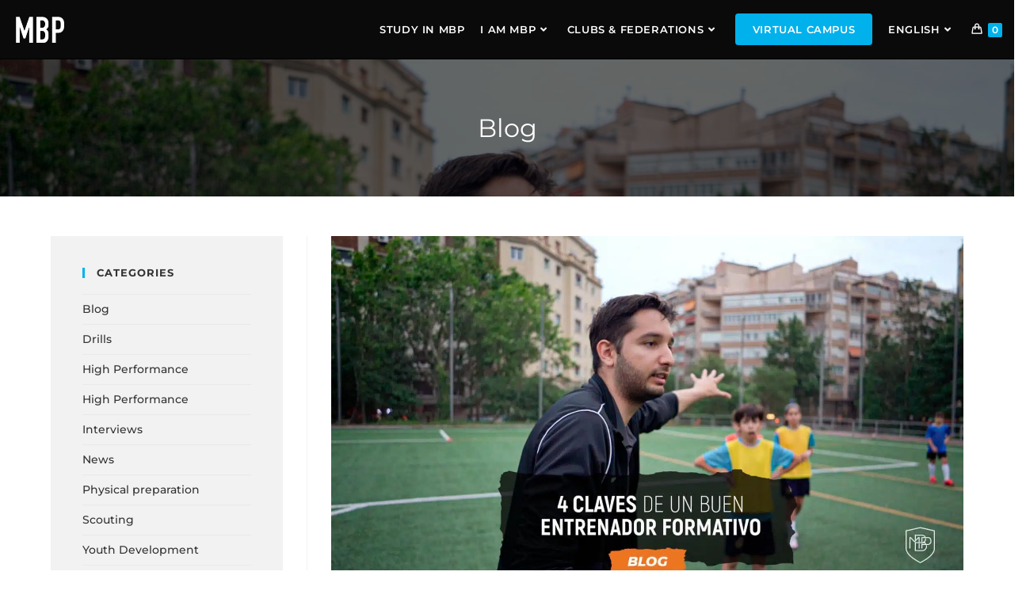

--- FILE ---
content_type: text/html; charset=UTF-8
request_url: https://mbpschool.com/en/4-essentials-of-a-top-youth-coach/
body_size: 51537
content:
<!DOCTYPE html>
<html class="html" lang="en-US" prefix="og: https://ogp.me/ns#">
<head>
	<meta charset="UTF-8">
<script>
var gform;gform||(document.addEventListener("gform_main_scripts_loaded",function(){gform.scriptsLoaded=!0}),document.addEventListener("gform/theme/scripts_loaded",function(){gform.themeScriptsLoaded=!0}),window.addEventListener("DOMContentLoaded",function(){gform.domLoaded=!0}),gform={domLoaded:!1,scriptsLoaded:!1,themeScriptsLoaded:!1,isFormEditor:()=>"function"==typeof InitializeEditor,callIfLoaded:function(o){return!(!gform.domLoaded||!gform.scriptsLoaded||!gform.themeScriptsLoaded&&!gform.isFormEditor()||(gform.isFormEditor()&&console.warn("The use of gform.initializeOnLoaded() is deprecated in the form editor context and will be removed in Gravity Forms 3.1."),o(),0))},initializeOnLoaded:function(o){gform.callIfLoaded(o)||(document.addEventListener("gform_main_scripts_loaded",()=>{gform.scriptsLoaded=!0,gform.callIfLoaded(o)}),document.addEventListener("gform/theme/scripts_loaded",()=>{gform.themeScriptsLoaded=!0,gform.callIfLoaded(o)}),window.addEventListener("DOMContentLoaded",()=>{gform.domLoaded=!0,gform.callIfLoaded(o)}))},hooks:{action:{},filter:{}},addAction:function(o,r,e,t){gform.addHook("action",o,r,e,t)},addFilter:function(o,r,e,t){gform.addHook("filter",o,r,e,t)},doAction:function(o){gform.doHook("action",o,arguments)},applyFilters:function(o){return gform.doHook("filter",o,arguments)},removeAction:function(o,r){gform.removeHook("action",o,r)},removeFilter:function(o,r,e){gform.removeHook("filter",o,r,e)},addHook:function(o,r,e,t,n){null==gform.hooks[o][r]&&(gform.hooks[o][r]=[]);var d=gform.hooks[o][r];null==n&&(n=r+"_"+d.length),gform.hooks[o][r].push({tag:n,callable:e,priority:t=null==t?10:t})},doHook:function(r,o,e){var t;if(e=Array.prototype.slice.call(e,1),null!=gform.hooks[r][o]&&((o=gform.hooks[r][o]).sort(function(o,r){return o.priority-r.priority}),o.forEach(function(o){"function"!=typeof(t=o.callable)&&(t=window[t]),"action"==r?t.apply(null,e):e[0]=t.apply(null,e)})),"filter"==r)return e[0]},removeHook:function(o,r,t,n){var e;null!=gform.hooks[o][r]&&(e=(e=gform.hooks[o][r]).filter(function(o,r,e){return!!(null!=n&&n!=o.tag||null!=t&&t!=o.priority)}),gform.hooks[o][r]=e)}});
</script>

	<link rel="profile" href="https://gmpg.org/xfn/11">

		<style>img:is([sizes="auto" i], [sizes^="auto," i]) { contain-intrinsic-size: 3000px 1500px }</style>
	<link rel="alternate" hreflang="es" href="https://mbpschool.com/4-claves-de-un-buen-entrenador-formativo/" />
<link rel="alternate" hreflang="en" href="https://mbpschool.com/en/4-essentials-of-a-top-youth-coach/" />
<link rel="alternate" hreflang="x-default" href="https://mbpschool.com/4-claves-de-un-buen-entrenador-formativo/" />
<script id="cookieyes" type="text/javascript" src="https://cdn-cookieyes.com/client_data/55c85053cedaae41dc30196d/script.js"></script>
<!-- Google Tag Manager for WordPress by gtm4wp.com -->
<script data-cfasync="false" data-pagespeed-no-defer>
	var gtm4wp_datalayer_name = "dataLayer";
	var dataLayer = dataLayer || [];
	const gtm4wp_use_sku_instead = 1;
	const gtm4wp_currency = 'USD';
	const gtm4wp_product_per_impression = false;
	const gtm4wp_clear_ecommerce = false;
</script>
<!-- End Google Tag Manager for WordPress by gtm4wp.com --><link rel="pingback" href="https://mbpschool.com/xmlrpc.php">
<meta name="viewport" content="width=device-width, initial-scale=1">
<!-- Search Engine Optimization by Rank Math - https://rankmath.com/ -->
<title>4 Essentials of a Top Youth Coach</title>
<meta name="description" content="In youth football, the role of the coach plays a crucial part in the development of young players."/>
<meta name="robots" content="follow, index, max-snippet:-1, max-video-preview:-1, max-image-preview:large"/>
<link rel="canonical" href="https://mbpschool.com/en/4-essentials-of-a-top-youth-coach/" />
<meta property="og:locale" content="en_US" />
<meta property="og:type" content="article" />
<meta property="og:title" content="4 Essentials of a Top Youth Coach" />
<meta property="og:description" content="In youth football, the role of the coach plays a crucial part in the development of young players." />
<meta property="og:url" content="https://mbpschool.com/en/4-essentials-of-a-top-youth-coach/" />
<meta property="og:site_name" content="MBP Coaches&#039; School" />
<meta property="article:tag" content="Training" />
<meta property="article:tag" content="training" />
<meta property="article:tag" content="youth development" />
<meta property="article:tag" content="Youth Development" />
<meta property="article:tag" content="Youth development" />
<meta property="article:tag" content="youth football" />
<meta property="article:section" content="Youth Development" />
<meta property="og:updated_time" content="2023-05-11T14:18:43+02:00" />
<meta property="og:image" content="https://mbpschool.com/wp-content/uploads/2023/05/MBP-HORIZONTAL-copia-2.jpg" />
<meta property="og:image:secure_url" content="https://mbpschool.com/wp-content/uploads/2023/05/MBP-HORIZONTAL-copia-2.jpg" />
<meta property="og:image:width" content="1920" />
<meta property="og:image:height" content="1080" />
<meta property="og:image:alt" content="Entrenador-formativo" />
<meta property="og:image:type" content="image/jpeg" />
<meta property="article:published_time" content="2023-05-11T14:06:54+02:00" />
<meta property="article:modified_time" content="2023-05-11T14:18:43+02:00" />
<meta name="twitter:card" content="summary_large_image" />
<meta name="twitter:title" content="4 Essentials of a Top Youth Coach" />
<meta name="twitter:description" content="In youth football, the role of the coach plays a crucial part in the development of young players." />
<meta name="twitter:image" content="https://mbpschool.com/wp-content/uploads/2023/05/MBP-HORIZONTAL-copia-2.jpg" />
<meta name="twitter:label1" content="Written by" />
<meta name="twitter:data1" content="Diego Ferraro" />
<meta name="twitter:label2" content="Time to read" />
<meta name="twitter:data2" content="2 minutes" />
<script type="application/ld+json" class="rank-math-schema">{"@context":"https://schema.org","@graph":[{"@type":["EducationalOrganization","Organization"],"@id":"https://mbpschool.com/en/#organization/","name":"MBP Coaches' School","url":"https://mbpschool.com","logo":{"@type":"ImageObject","@id":"https://mbpschool.com/en/#logo/","url":"https://mbpschool.com/wp-content/uploads/2024/10/MBP_wxl.png","contentUrl":"https://mbpschool.com/wp-content/uploads/2024/10/MBP_wxl.png","caption":"MBP Coaches' School","inLanguage":"en-US","width":"121","height":"67"}},{"@type":"WebSite","@id":"https://mbpschool.com/en/#website/","url":"https://mbpschool.com/en/","name":"MBP Coaches' School","publisher":{"@id":"https://mbpschool.com/en/#organization/"},"inLanguage":"en-US"},{"@type":"ImageObject","@id":"https://mbpschool.com/wp-content/uploads/2023/05/MBP-HORIZONTAL-copia-2.jpg","url":"https://mbpschool.com/wp-content/uploads/2023/05/MBP-HORIZONTAL-copia-2.jpg","width":"1920","height":"1080","caption":"Entrenador-formativo","inLanguage":"en-US"},{"@type":"WebPage","@id":"https://mbpschool.com/en/4-essentials-of-a-top-youth-coach/#webpage","url":"https://mbpschool.com/en/4-essentials-of-a-top-youth-coach/","name":"4 Essentials of a Top Youth Coach","datePublished":"2023-05-11T14:06:54+02:00","dateModified":"2023-05-11T14:18:43+02:00","isPartOf":{"@id":"https://mbpschool.com/en/#website/"},"primaryImageOfPage":{"@id":"https://mbpschool.com/wp-content/uploads/2023/05/MBP-HORIZONTAL-copia-2.jpg"},"inLanguage":"en-US"},{"@type":"Person","@id":"https://mbpschool.com/en/author/diego-ferraro/","name":"Diego Ferraro","url":"https://mbpschool.com/en/author/diego-ferraro/","image":{"@type":"ImageObject","@id":"https://secure.gravatar.com/avatar/?s=96&amp;d=mm&amp;r=g","url":"https://secure.gravatar.com/avatar/?s=96&amp;d=mm&amp;r=g","caption":"Diego Ferraro","inLanguage":"en-US"},"worksFor":{"@id":"https://mbpschool.com/en/#organization/"}},{"@type":"BlogPosting","headline":"4 Essentials of a Top Youth Coach","keywords":"Coach,Youth Football","datePublished":"2023-05-11T14:06:54+02:00","dateModified":"2023-05-11T14:18:43+02:00","articleSection":"Youth Development, Youth Football","author":{"@id":"https://mbpschool.com/en/author/diego-ferraro/","name":"Diego Ferraro"},"publisher":{"@id":"https://mbpschool.com/en/#organization/"},"description":"In youth football, the role of the coach plays a crucial part in the development of young players.","name":"4 Essentials of a Top Youth Coach","@id":"https://mbpschool.com/en/4-essentials-of-a-top-youth-coach/#richSnippet","isPartOf":{"@id":"https://mbpschool.com/en/4-essentials-of-a-top-youth-coach/#webpage"},"image":{"@id":"https://mbpschool.com/wp-content/uploads/2023/05/MBP-HORIZONTAL-copia-2.jpg"},"inLanguage":"en-US","mainEntityOfPage":{"@id":"https://mbpschool.com/en/4-essentials-of-a-top-youth-coach/#webpage"}}]}</script>
<!-- /Rank Math WordPress SEO plugin -->

<link rel='dns-prefetch' href='//player.vimeo.com' />
<link rel='dns-prefetch' href='//fonts.googleapis.com' />
<link href='https://fonts.gstatic.com' crossorigin rel='preconnect' />
<link rel="alternate" type="application/rss+xml" title="MBP School of coaches &raquo; Feed" href="https://mbpschool.com/en/feed/" />
<link rel="alternate" type="application/rss+xml" title="MBP School of coaches &raquo; Comments Feed" href="https://mbpschool.com/en/comments/feed/" />
<link rel="alternate" type="application/rss+xml" title="MBP School of coaches &raquo; 4 Essentials of a Top Youth Coach Comments Feed" href="https://mbpschool.com/en/4-essentials-of-a-top-youth-coach/feed/" />
<style id='wp-emoji-styles-inline-css'>

	img.wp-smiley, img.emoji {
		display: inline !important;
		border: none !important;
		box-shadow: none !important;
		height: 1em !important;
		width: 1em !important;
		margin: 0 0.07em !important;
		vertical-align: -0.1em !important;
		background: none !important;
		padding: 0 !important;
	}
</style>
<link rel='stylesheet' id='wp-block-library-css' href='https://mbpschool.com/wp-includes/css/dist/block-library/style.min.css?ver=6.8.1' media='all' />
<style id='wp-block-library-theme-inline-css'>
.wp-block-audio :where(figcaption){color:#555;font-size:13px;text-align:center}.is-dark-theme .wp-block-audio :where(figcaption){color:#ffffffa6}.wp-block-audio{margin:0 0 1em}.wp-block-code{border:1px solid #ccc;border-radius:4px;font-family:Menlo,Consolas,monaco,monospace;padding:.8em 1em}.wp-block-embed :where(figcaption){color:#555;font-size:13px;text-align:center}.is-dark-theme .wp-block-embed :where(figcaption){color:#ffffffa6}.wp-block-embed{margin:0 0 1em}.blocks-gallery-caption{color:#555;font-size:13px;text-align:center}.is-dark-theme .blocks-gallery-caption{color:#ffffffa6}:root :where(.wp-block-image figcaption){color:#555;font-size:13px;text-align:center}.is-dark-theme :root :where(.wp-block-image figcaption){color:#ffffffa6}.wp-block-image{margin:0 0 1em}.wp-block-pullquote{border-bottom:4px solid;border-top:4px solid;color:currentColor;margin-bottom:1.75em}.wp-block-pullquote cite,.wp-block-pullquote footer,.wp-block-pullquote__citation{color:currentColor;font-size:.8125em;font-style:normal;text-transform:uppercase}.wp-block-quote{border-left:.25em solid;margin:0 0 1.75em;padding-left:1em}.wp-block-quote cite,.wp-block-quote footer{color:currentColor;font-size:.8125em;font-style:normal;position:relative}.wp-block-quote:where(.has-text-align-right){border-left:none;border-right:.25em solid;padding-left:0;padding-right:1em}.wp-block-quote:where(.has-text-align-center){border:none;padding-left:0}.wp-block-quote.is-large,.wp-block-quote.is-style-large,.wp-block-quote:where(.is-style-plain){border:none}.wp-block-search .wp-block-search__label{font-weight:700}.wp-block-search__button{border:1px solid #ccc;padding:.375em .625em}:where(.wp-block-group.has-background){padding:1.25em 2.375em}.wp-block-separator.has-css-opacity{opacity:.4}.wp-block-separator{border:none;border-bottom:2px solid;margin-left:auto;margin-right:auto}.wp-block-separator.has-alpha-channel-opacity{opacity:1}.wp-block-separator:not(.is-style-wide):not(.is-style-dots){width:100px}.wp-block-separator.has-background:not(.is-style-dots){border-bottom:none;height:1px}.wp-block-separator.has-background:not(.is-style-wide):not(.is-style-dots){height:2px}.wp-block-table{margin:0 0 1em}.wp-block-table td,.wp-block-table th{word-break:normal}.wp-block-table :where(figcaption){color:#555;font-size:13px;text-align:center}.is-dark-theme .wp-block-table :where(figcaption){color:#ffffffa6}.wp-block-video :where(figcaption){color:#555;font-size:13px;text-align:center}.is-dark-theme .wp-block-video :where(figcaption){color:#ffffffa6}.wp-block-video{margin:0 0 1em}:root :where(.wp-block-template-part.has-background){margin-bottom:0;margin-top:0;padding:1.25em 2.375em}
</style>
<style id='classic-theme-styles-inline-css'>
/*! This file is auto-generated */
.wp-block-button__link{color:#fff;background-color:#32373c;border-radius:9999px;box-shadow:none;text-decoration:none;padding:calc(.667em + 2px) calc(1.333em + 2px);font-size:1.125em}.wp-block-file__button{background:#32373c;color:#fff;text-decoration:none}
</style>
<link rel='stylesheet' id='activecampaign-form-block-css' href='https://mbpschool.com/wp-content/plugins/activecampaign-subscription-forms/activecampaign-form-block/build/style-index.css?ver=1749734686' media='all' />
<style id='joinchat-button-style-inline-css'>
.wp-block-joinchat-button{border:none!important;text-align:center}.wp-block-joinchat-button figure{display:table;margin:0 auto;padding:0}.wp-block-joinchat-button figcaption{font:normal normal 400 .6em/2em var(--wp--preset--font-family--system-font,sans-serif);margin:0;padding:0}.wp-block-joinchat-button .joinchat-button__qr{background-color:#fff;border:6px solid #25d366;border-radius:30px;box-sizing:content-box;display:block;height:200px;margin:auto;overflow:hidden;padding:10px;width:200px}.wp-block-joinchat-button .joinchat-button__qr canvas,.wp-block-joinchat-button .joinchat-button__qr img{display:block;margin:auto}.wp-block-joinchat-button .joinchat-button__link{align-items:center;background-color:#25d366;border:6px solid #25d366;border-radius:30px;display:inline-flex;flex-flow:row nowrap;justify-content:center;line-height:1.25em;margin:0 auto;text-decoration:none}.wp-block-joinchat-button .joinchat-button__link:before{background:transparent var(--joinchat-ico) no-repeat center;background-size:100%;content:"";display:block;height:1.5em;margin:-.75em .75em -.75em 0;width:1.5em}.wp-block-joinchat-button figure+.joinchat-button__link{margin-top:10px}@media (orientation:landscape)and (min-height:481px),(orientation:portrait)and (min-width:481px){.wp-block-joinchat-button.joinchat-button--qr-only figure+.joinchat-button__link{display:none}}@media (max-width:480px),(orientation:landscape)and (max-height:480px){.wp-block-joinchat-button figure{display:none}}

</style>
<link rel='stylesheet' id='jet-engine-frontend-css' href='https://mbpschool.com/wp-content/plugins/jet-engine/assets/css/frontend.css?ver=3.7.3' media='all' />
<style id='global-styles-inline-css'>
:root{--wp--preset--aspect-ratio--square: 1;--wp--preset--aspect-ratio--4-3: 4/3;--wp--preset--aspect-ratio--3-4: 3/4;--wp--preset--aspect-ratio--3-2: 3/2;--wp--preset--aspect-ratio--2-3: 2/3;--wp--preset--aspect-ratio--16-9: 16/9;--wp--preset--aspect-ratio--9-16: 9/16;--wp--preset--color--black: #000000;--wp--preset--color--cyan-bluish-gray: #abb8c3;--wp--preset--color--white: #ffffff;--wp--preset--color--pale-pink: #f78da7;--wp--preset--color--vivid-red: #cf2e2e;--wp--preset--color--luminous-vivid-orange: #ff6900;--wp--preset--color--luminous-vivid-amber: #fcb900;--wp--preset--color--light-green-cyan: #7bdcb5;--wp--preset--color--vivid-green-cyan: #00d084;--wp--preset--color--pale-cyan-blue: #8ed1fc;--wp--preset--color--vivid-cyan-blue: #0693e3;--wp--preset--color--vivid-purple: #9b51e0;--wp--preset--gradient--vivid-cyan-blue-to-vivid-purple: linear-gradient(135deg,rgba(6,147,227,1) 0%,rgb(155,81,224) 100%);--wp--preset--gradient--light-green-cyan-to-vivid-green-cyan: linear-gradient(135deg,rgb(122,220,180) 0%,rgb(0,208,130) 100%);--wp--preset--gradient--luminous-vivid-amber-to-luminous-vivid-orange: linear-gradient(135deg,rgba(252,185,0,1) 0%,rgba(255,105,0,1) 100%);--wp--preset--gradient--luminous-vivid-orange-to-vivid-red: linear-gradient(135deg,rgba(255,105,0,1) 0%,rgb(207,46,46) 100%);--wp--preset--gradient--very-light-gray-to-cyan-bluish-gray: linear-gradient(135deg,rgb(238,238,238) 0%,rgb(169,184,195) 100%);--wp--preset--gradient--cool-to-warm-spectrum: linear-gradient(135deg,rgb(74,234,220) 0%,rgb(151,120,209) 20%,rgb(207,42,186) 40%,rgb(238,44,130) 60%,rgb(251,105,98) 80%,rgb(254,248,76) 100%);--wp--preset--gradient--blush-light-purple: linear-gradient(135deg,rgb(255,206,236) 0%,rgb(152,150,240) 100%);--wp--preset--gradient--blush-bordeaux: linear-gradient(135deg,rgb(254,205,165) 0%,rgb(254,45,45) 50%,rgb(107,0,62) 100%);--wp--preset--gradient--luminous-dusk: linear-gradient(135deg,rgb(255,203,112) 0%,rgb(199,81,192) 50%,rgb(65,88,208) 100%);--wp--preset--gradient--pale-ocean: linear-gradient(135deg,rgb(255,245,203) 0%,rgb(182,227,212) 50%,rgb(51,167,181) 100%);--wp--preset--gradient--electric-grass: linear-gradient(135deg,rgb(202,248,128) 0%,rgb(113,206,126) 100%);--wp--preset--gradient--midnight: linear-gradient(135deg,rgb(2,3,129) 0%,rgb(40,116,252) 100%);--wp--preset--font-size--small: 13px;--wp--preset--font-size--medium: 20px;--wp--preset--font-size--large: 36px;--wp--preset--font-size--x-large: 42px;--wp--preset--spacing--20: 0.44rem;--wp--preset--spacing--30: 0.67rem;--wp--preset--spacing--40: 1rem;--wp--preset--spacing--50: 1.5rem;--wp--preset--spacing--60: 2.25rem;--wp--preset--spacing--70: 3.38rem;--wp--preset--spacing--80: 5.06rem;--wp--preset--shadow--natural: 6px 6px 9px rgba(0, 0, 0, 0.2);--wp--preset--shadow--deep: 12px 12px 50px rgba(0, 0, 0, 0.4);--wp--preset--shadow--sharp: 6px 6px 0px rgba(0, 0, 0, 0.2);--wp--preset--shadow--outlined: 6px 6px 0px -3px rgba(255, 255, 255, 1), 6px 6px rgba(0, 0, 0, 1);--wp--preset--shadow--crisp: 6px 6px 0px rgba(0, 0, 0, 1);}:where(.is-layout-flex){gap: 0.5em;}:where(.is-layout-grid){gap: 0.5em;}body .is-layout-flex{display: flex;}.is-layout-flex{flex-wrap: wrap;align-items: center;}.is-layout-flex > :is(*, div){margin: 0;}body .is-layout-grid{display: grid;}.is-layout-grid > :is(*, div){margin: 0;}:where(.wp-block-columns.is-layout-flex){gap: 2em;}:where(.wp-block-columns.is-layout-grid){gap: 2em;}:where(.wp-block-post-template.is-layout-flex){gap: 1.25em;}:where(.wp-block-post-template.is-layout-grid){gap: 1.25em;}.has-black-color{color: var(--wp--preset--color--black) !important;}.has-cyan-bluish-gray-color{color: var(--wp--preset--color--cyan-bluish-gray) !important;}.has-white-color{color: var(--wp--preset--color--white) !important;}.has-pale-pink-color{color: var(--wp--preset--color--pale-pink) !important;}.has-vivid-red-color{color: var(--wp--preset--color--vivid-red) !important;}.has-luminous-vivid-orange-color{color: var(--wp--preset--color--luminous-vivid-orange) !important;}.has-luminous-vivid-amber-color{color: var(--wp--preset--color--luminous-vivid-amber) !important;}.has-light-green-cyan-color{color: var(--wp--preset--color--light-green-cyan) !important;}.has-vivid-green-cyan-color{color: var(--wp--preset--color--vivid-green-cyan) !important;}.has-pale-cyan-blue-color{color: var(--wp--preset--color--pale-cyan-blue) !important;}.has-vivid-cyan-blue-color{color: var(--wp--preset--color--vivid-cyan-blue) !important;}.has-vivid-purple-color{color: var(--wp--preset--color--vivid-purple) !important;}.has-black-background-color{background-color: var(--wp--preset--color--black) !important;}.has-cyan-bluish-gray-background-color{background-color: var(--wp--preset--color--cyan-bluish-gray) !important;}.has-white-background-color{background-color: var(--wp--preset--color--white) !important;}.has-pale-pink-background-color{background-color: var(--wp--preset--color--pale-pink) !important;}.has-vivid-red-background-color{background-color: var(--wp--preset--color--vivid-red) !important;}.has-luminous-vivid-orange-background-color{background-color: var(--wp--preset--color--luminous-vivid-orange) !important;}.has-luminous-vivid-amber-background-color{background-color: var(--wp--preset--color--luminous-vivid-amber) !important;}.has-light-green-cyan-background-color{background-color: var(--wp--preset--color--light-green-cyan) !important;}.has-vivid-green-cyan-background-color{background-color: var(--wp--preset--color--vivid-green-cyan) !important;}.has-pale-cyan-blue-background-color{background-color: var(--wp--preset--color--pale-cyan-blue) !important;}.has-vivid-cyan-blue-background-color{background-color: var(--wp--preset--color--vivid-cyan-blue) !important;}.has-vivid-purple-background-color{background-color: var(--wp--preset--color--vivid-purple) !important;}.has-black-border-color{border-color: var(--wp--preset--color--black) !important;}.has-cyan-bluish-gray-border-color{border-color: var(--wp--preset--color--cyan-bluish-gray) !important;}.has-white-border-color{border-color: var(--wp--preset--color--white) !important;}.has-pale-pink-border-color{border-color: var(--wp--preset--color--pale-pink) !important;}.has-vivid-red-border-color{border-color: var(--wp--preset--color--vivid-red) !important;}.has-luminous-vivid-orange-border-color{border-color: var(--wp--preset--color--luminous-vivid-orange) !important;}.has-luminous-vivid-amber-border-color{border-color: var(--wp--preset--color--luminous-vivid-amber) !important;}.has-light-green-cyan-border-color{border-color: var(--wp--preset--color--light-green-cyan) !important;}.has-vivid-green-cyan-border-color{border-color: var(--wp--preset--color--vivid-green-cyan) !important;}.has-pale-cyan-blue-border-color{border-color: var(--wp--preset--color--pale-cyan-blue) !important;}.has-vivid-cyan-blue-border-color{border-color: var(--wp--preset--color--vivid-cyan-blue) !important;}.has-vivid-purple-border-color{border-color: var(--wp--preset--color--vivid-purple) !important;}.has-vivid-cyan-blue-to-vivid-purple-gradient-background{background: var(--wp--preset--gradient--vivid-cyan-blue-to-vivid-purple) !important;}.has-light-green-cyan-to-vivid-green-cyan-gradient-background{background: var(--wp--preset--gradient--light-green-cyan-to-vivid-green-cyan) !important;}.has-luminous-vivid-amber-to-luminous-vivid-orange-gradient-background{background: var(--wp--preset--gradient--luminous-vivid-amber-to-luminous-vivid-orange) !important;}.has-luminous-vivid-orange-to-vivid-red-gradient-background{background: var(--wp--preset--gradient--luminous-vivid-orange-to-vivid-red) !important;}.has-very-light-gray-to-cyan-bluish-gray-gradient-background{background: var(--wp--preset--gradient--very-light-gray-to-cyan-bluish-gray) !important;}.has-cool-to-warm-spectrum-gradient-background{background: var(--wp--preset--gradient--cool-to-warm-spectrum) !important;}.has-blush-light-purple-gradient-background{background: var(--wp--preset--gradient--blush-light-purple) !important;}.has-blush-bordeaux-gradient-background{background: var(--wp--preset--gradient--blush-bordeaux) !important;}.has-luminous-dusk-gradient-background{background: var(--wp--preset--gradient--luminous-dusk) !important;}.has-pale-ocean-gradient-background{background: var(--wp--preset--gradient--pale-ocean) !important;}.has-electric-grass-gradient-background{background: var(--wp--preset--gradient--electric-grass) !important;}.has-midnight-gradient-background{background: var(--wp--preset--gradient--midnight) !important;}.has-small-font-size{font-size: var(--wp--preset--font-size--small) !important;}.has-medium-font-size{font-size: var(--wp--preset--font-size--medium) !important;}.has-large-font-size{font-size: var(--wp--preset--font-size--large) !important;}.has-x-large-font-size{font-size: var(--wp--preset--font-size--x-large) !important;}
:where(.wp-block-post-template.is-layout-flex){gap: 1.25em;}:where(.wp-block-post-template.is-layout-grid){gap: 1.25em;}
:where(.wp-block-columns.is-layout-flex){gap: 2em;}:where(.wp-block-columns.is-layout-grid){gap: 2em;}
:root :where(.wp-block-pullquote){font-size: 1.5em;line-height: 1.6;}
</style>
<link rel='stylesheet' id='flexy-breadcrumb-css' href='https://mbpschool.com/wp-content/plugins/flexy-breadcrumb/public/css/flexy-breadcrumb-public.css?ver=1.2.1' media='all' />
<link rel='stylesheet' id='flexy-breadcrumb-font-awesome-css' href='https://mbpschool.com/wp-content/plugins/flexy-breadcrumb/public/css/font-awesome.min.css?ver=4.7.0' media='all' />
<link rel='stylesheet' id='wc-aelia-cs-frontend-css' href='https://mbpschool.com/wp-content/plugins/woocommerce-aelia-currencyswitcher/src/design/css/frontend.css?ver=5.2.8.250501' media='all' />
<style id='woocommerce-inline-inline-css'>
.woocommerce form .form-row .required { visibility: visible; }
</style>
<link rel='stylesheet' id='affwp-forms-css' href='https://mbpschool.com/wp-content/plugins/affiliate-wp/assets/css/forms.min.css?ver=2.27.7' media='all' />
<link rel='stylesheet' id='aws-style-css' href='https://mbpschool.com/wp-content/plugins/advanced-woo-search/assets/css/common.min.css?ver=3.41' media='all' />
<link rel='stylesheet' id='wpml-legacy-dropdown-0-css' href='https://mbpschool.com/wp-content/plugins/sitepress-multilingual-cms/templates/language-switchers/legacy-dropdown/style.min.css?ver=1' media='all' />
<style id='wpml-legacy-dropdown-0-inline-css'>
.wpml-ls-statics-shortcode_actions{background-color:#000000;}.wpml-ls-statics-shortcode_actions, .wpml-ls-statics-shortcode_actions .wpml-ls-sub-menu, .wpml-ls-statics-shortcode_actions a {border-color:#000000;}.wpml-ls-statics-shortcode_actions .wpml-ls-current-language > a {color:#ffffff;}
</style>
<link rel='stylesheet' id='wpml-menu-item-0-css' href='https://mbpschool.com/wp-content/plugins/sitepress-multilingual-cms/templates/language-switchers/menu-item/style.min.css?ver=1' media='all' />
<link rel='stylesheet' id='custom_splitit_checkout_page_css-css' href='https://mbpschool.com/wp-content/plugins/splitit-installment-payments/assets/css/style.css?ver=6.8.1' media='all' />
<link rel='stylesheet' id='brands-styles-css' href='https://mbpschool.com/wp-content/plugins/woocommerce/assets/css/brands.css?ver=10.1.3' media='all' />
<link rel='stylesheet' id='oceanwp-style-css' href='https://mbpschool.com/wp-content/themes/oceanwp/assets/css/style.min.css?ver=1.0' media='all' />
<link rel='stylesheet' id='child-style-css' href='https://mbpschool.com/wp-content/themes/oceanwp-child-theme-master/style.css?ver=6.8.1' media='all' />
<link rel='stylesheet' id='oceanwp-woo-mini-cart-css' href='https://mbpschool.com/wp-content/themes/oceanwp/assets/css/woo/woo-mini-cart.min.css?ver=6.8.1' media='all' />
<link rel='stylesheet' id='font-awesome-css' href='https://mbpschool.com/wp-content/themes/oceanwp/assets/fonts/fontawesome/css/all.min.css?ver=6.7.2' media='all' />
<link rel='stylesheet' id='simple-line-icons-css' href='https://mbpschool.com/wp-content/themes/oceanwp/assets/css/third/simple-line-icons.min.css?ver=2.4.0' media='all' />
<link rel='stylesheet' id='oceanwp-google-font-montserrat-css' href='//fonts.googleapis.com/css?family=Montserrat%3A100%2C200%2C300%2C400%2C500%2C600%2C700%2C800%2C900%2C100i%2C200i%2C300i%2C400i%2C500i%2C600i%2C700i%2C800i%2C900i&#038;subset=latin&#038;display=swap&#038;ver=6.8.1' media='all' />
<link rel='stylesheet' id='elementor-frontend-css' href='https://mbpschool.com/wp-content/plugins/elementor/assets/css/frontend.min.css?ver=3.29.2' media='all' />
<link rel='stylesheet' id='widget-image-css' href='https://mbpschool.com/wp-content/plugins/elementor/assets/css/widget-image.min.css?ver=3.29.2' media='all' />
<link rel='stylesheet' id='widget-social-icons-css' href='https://mbpschool.com/wp-content/plugins/elementor/assets/css/widget-social-icons.min.css?ver=3.29.2' media='all' />
<link rel='stylesheet' id='e-apple-webkit-css' href='https://mbpschool.com/wp-content/plugins/elementor/assets/css/conditionals/apple-webkit.min.css?ver=3.29.2' media='all' />
<link rel='stylesheet' id='widget-heading-css' href='https://mbpschool.com/wp-content/plugins/elementor/assets/css/widget-heading.min.css?ver=3.29.2' media='all' />
<link rel='stylesheet' id='widget-icon-list-css' href='https://mbpschool.com/wp-content/plugins/elementor/assets/css/widget-icon-list.min.css?ver=3.29.2' media='all' />
<link rel='stylesheet' id='oew-modal-css' href='https://mbpschool.com/wp-content/plugins/ocean-elementor-widgets/assets/css/modal/style.min.css?ver=6.8.1' media='all' />
<link rel='stylesheet' id='e-popup-css' href='https://mbpschool.com/wp-content/plugins/elementor-pro/assets/css/conditionals/popup.min.css?ver=3.29.2' media='all' />
<link rel='stylesheet' id='widget-nav-menu-css' href='https://mbpschool.com/wp-content/plugins/elementor-pro/assets/css/widget-nav-menu.min.css?ver=3.29.2' media='all' />
<link rel='stylesheet' id='widget-woocommerce-menu-cart-css' href='https://mbpschool.com/wp-content/plugins/elementor-pro/assets/css/widget-woocommerce-menu-cart.min.css?ver=3.29.2' media='all' />
<link rel='stylesheet' id='e-animation-slideInLeft-css' href='https://mbpschool.com/wp-content/plugins/elementor/assets/lib/animations/styles/slideInLeft.min.css?ver=3.29.2' media='all' />
<link rel='stylesheet' id='e-animation-fadeInLeft-css' href='https://mbpschool.com/wp-content/plugins/elementor/assets/lib/animations/styles/fadeInLeft.min.css?ver=3.29.2' media='all' />
<link rel='stylesheet' id='elementor-post-6-css' href='https://mbpschool.com/wp-content/uploads/elementor/css/post-6.css?ver=1750404490' media='all' />
<link rel='stylesheet' id='font-awesome-5-all-css' href='https://mbpschool.com/wp-content/plugins/elementor/assets/lib/font-awesome/css/all.min.css?ver=3.29.2' media='all' />
<link rel='stylesheet' id='font-awesome-4-shim-css' href='https://mbpschool.com/wp-content/plugins/elementor/assets/lib/font-awesome/css/v4-shims.min.css?ver=3.29.2' media='all' />
<link rel='stylesheet' id='elementor-post-112697-css' href='https://mbpschool.com/wp-content/uploads/elementor/css/post-112697.css?ver=1750404490' media='all' />
<link rel='stylesheet' id='elementor-post-537607-css' href='https://mbpschool.com/wp-content/uploads/elementor/css/post-537607.css?ver=1750404490' media='all' />
<link rel='stylesheet' id='elementor-post-537207-css' href='https://mbpschool.com/wp-content/uploads/elementor/css/post-537207.css?ver=1750404490' media='all' />
<link rel='stylesheet' id='elementor-post-136990-css' href='https://mbpschool.com/wp-content/uploads/elementor/css/post-136990.css?ver=1750404490' media='all' />
<link rel='stylesheet' id='gfaa-conversational-css' href='https://mbpschool.com/wp-content/plugins/auto-advance-for-gravity-forms/css/conversational.css?ver=5.0.4' media='all' />
<link rel='stylesheet' id='gfaa-main-css' href='https://mbpschool.com/wp-content/plugins/auto-advance-for-gravity-forms/css/aafg_styles.css?ver=5.0.4' media='all' />
<link rel='stylesheet' id='oceanwp-woocommerce-css' href='https://mbpschool.com/wp-content/themes/oceanwp/assets/css/woo/woocommerce.min.css?ver=6.8.1' media='all' />
<link rel='stylesheet' id='oceanwp-woo-star-font-css' href='https://mbpschool.com/wp-content/themes/oceanwp/assets/css/woo/woo-star-font.min.css?ver=6.8.1' media='all' />
<link rel='stylesheet' id='oceanwp-woo-quick-view-css' href='https://mbpschool.com/wp-content/themes/oceanwp/assets/css/woo/woo-quick-view.min.css?ver=6.8.1' media='all' />
<link rel='stylesheet' id='oe-widgets-style-css' href='https://mbpschool.com/wp-content/plugins/ocean-extra/assets/css/widgets.css?ver=6.8.1' media='all' />
<link rel='stylesheet' id='elementor-gf-local-roboto-css' href='https://mbpschool.com/wp-content/uploads/elementor/google-fonts/css/roboto.css?ver=1750404497' media='all' />
<link rel='stylesheet' id='elementor-gf-local-robotoslab-css' href='https://mbpschool.com/wp-content/uploads/elementor/google-fonts/css/robotoslab.css?ver=1750404500' media='all' />
<link rel='stylesheet' id='elementor-gf-local-montserrat-css' href='https://mbpschool.com/wp-content/uploads/elementor/google-fonts/css/montserrat.css?ver=1750404503' media='all' />
<link rel='stylesheet' id='elementor-gf-local-poppins-css' href='https://mbpschool.com/wp-content/uploads/elementor/google-fonts/css/poppins.css?ver=1750404505' media='all' />
<script type="text/template" id="tmpl-variation-template">
	<div class="woocommerce-variation-description">{{{ data.variation.variation_description }}}</div>
	<div class="woocommerce-variation-price">{{{ data.variation.price_html }}}</div>
	<div class="woocommerce-variation-availability">{{{ data.variation.availability_html }}}</div>
</script>
<script type="text/template" id="tmpl-unavailable-variation-template">
	<p role="alert">Sorry, this product is unavailable. Please choose a different combination.</p>
</script>
<script id="wpml-cookie-js-extra">
var wpml_cookies = {"wp-wpml_current_language":{"value":"en","expires":1,"path":"\/"}};
var wpml_cookies = {"wp-wpml_current_language":{"value":"en","expires":1,"path":"\/"}};
</script>
<script src="https://mbpschool.com/wp-content/plugins/sitepress-multilingual-cms/res/js/cookies/language-cookie.js?ver=476000" id="wpml-cookie-js" defer data-wp-strategy="defer"></script>
<script src="https://mbpschool.com/wp-includes/js/jquery/jquery.min.js?ver=3.7.1" id="jquery-core-js"></script>
<script src="https://mbpschool.com/wp-includes/js/jquery/jquery-migrate.min.js?ver=3.4.1" id="jquery-migrate-js"></script>
<script id="jquery-js-after">
					function optimocha_getCookie(name) {
						var v = document.cookie.match("(^|;) ?" + name + "=([^;]*)(;|$)");
						return v ? v[2] : null;
					}

					function optimocha_check_wc_cart_script() {
					var cart_src = "https://mbpschool.com/wp-content/plugins/woocommerce/assets/js/frontend/cart-fragments.min.js";
					var script_id = "optimocha_loaded_wc_cart_fragments";

						if( document.getElementById(script_id) !== null ) {
							return false;
						}

						if( optimocha_getCookie("woocommerce_cart_hash") ) {
							var script = document.createElement("script");
							script.id = script_id;
							script.src = cart_src;
							script.async = true;
							document.head.appendChild(script);
						}
					}

					optimocha_check_wc_cart_script();
					document.addEventListener("click", function(){setTimeout(optimocha_check_wc_cart_script,1000);});
					
</script>
<script src="https://mbpschool.com/wp-content/plugins/add-coupon-by-link-for-woocommerce/public/js/add-coupon-by-link-woocommerce-public.js?ver=1.2.19" id="add-coupon-by-link-woocommerce-js"></script>
<script src="https://mbpschool.com/wp-content/plugins/sticky-menu-or-anything-on-scroll/assets/js/jq-sticky-anything.min.js?ver=2.1.1" id="stickyAnythingLib-js"></script>
<script src="https://mbpschool.com/wp-content/plugins/woocommerce/assets/js/jquery-blockui/jquery.blockUI.min.js?ver=2.7.0-wc.10.1.3" id="jquery-blockui-js" defer data-wp-strategy="defer"></script>
<script id="wc-add-to-cart-js-extra">
var wc_add_to_cart_params = {"ajax_url":"\/wp-admin\/admin-ajax.php?lang=en","wc_ajax_url":"\/en\/?wc-ajax=%%endpoint%%","i18n_view_cart":"View cart","cart_url":"https:\/\/mbpschool.com\/en\/cart\/","is_cart":"","cart_redirect_after_add":"yes"};
</script>
<script src="https://mbpschool.com/wp-content/plugins/woocommerce/assets/js/frontend/add-to-cart.min.js?ver=10.1.3" id="wc-add-to-cart-js" defer data-wp-strategy="defer"></script>
<script src="https://mbpschool.com/wp-content/plugins/woocommerce/assets/js/js-cookie/js.cookie.min.js?ver=2.1.4-wc.10.1.3" id="js-cookie-js" defer data-wp-strategy="defer"></script>
<script id="woocommerce-js-extra">
var woocommerce_params = {"ajax_url":"\/wp-admin\/admin-ajax.php?lang=en","wc_ajax_url":"\/en\/?wc-ajax=%%endpoint%%","i18n_password_show":"Show password","i18n_password_hide":"Hide password"};
</script>
<script src="https://mbpschool.com/wp-content/plugins/woocommerce/assets/js/frontend/woocommerce.min.js?ver=10.1.3" id="woocommerce-js" defer data-wp-strategy="defer"></script>
<script id="jquery-cookie-js-extra">
var affwp_scripts = {"ajaxurl":"https:\/\/mbpschool.com\/wp-admin\/admin-ajax.php"};
</script>
<script src="https://mbpschool.com/wp-content/plugins/woocommerce/assets/js/jquery-cookie/jquery.cookie.min.js?ver=1.4.1-wc.10.1.3" id="jquery-cookie-js" data-wp-strategy="defer"></script>
<script id="affwp-tracking-js-extra">
var affwp_debug_vars = {"integrations":{"woocommerce":"WooCommerce"},"version":"2.27.7","currency":"EUR","ref_cookie":"affwp_ref","visit_cookie":"affwp_ref_visit_id","campaign_cookie":"affwp_campaign"};
</script>
<script src="https://mbpschool.com/wp-content/plugins/affiliate-wp/assets/js/tracking.min.js?ver=2.27.7" id="affwp-tracking-js"></script>
<script src="https://mbpschool.com/wp-content/plugins/sitepress-multilingual-cms/templates/language-switchers/legacy-dropdown/script.min.js?ver=1" id="wpml-legacy-dropdown-0-js"></script>
<script src="https://mbpschool.com/wp-content/plugins/elementor/assets/lib/font-awesome/js/v4-shims.min.js?ver=3.29.2" id="font-awesome-4-shim-js"></script>
<script id="enhanced-ecommerce-google-analytics-js-extra">
var ConvAioGlobal = {"nonce":"2caec77668"};
</script>
<script data-cfasync="false" data-no-optimize="1" data-pagespeed-no-defer src="https://mbpschool.com/wp-content/plugins/enhanced-e-commerce-for-woocommerce-store/public/js/con-gtm-google-analytics.js?ver=7.2.6" id="enhanced-ecommerce-google-analytics-js"></script>
<script data-cfasync="false" data-no-optimize="1" data-pagespeed-no-defer id="enhanced-ecommerce-google-analytics-js-after">
tvc_smd={"tvc_wcv":"10.1.3","tvc_wpv":"6.8.1","tvc_eev":"7.2.6","tvc_cnf":{"t_cg":"","t_ec":"","t_ee":"","t_df":"","t_gUser":"","t_UAen":"","t_thr":"6","t_IPA":"","t_PrivacyPolicy":""},"tvc_sub_data":{"sub_id":"","cu_id":"","pl_id":"","ga_tra_option":"","ga_property_id":"","ga_measurement_id":"","ga_ads_id":"","ga_gmc_id":"","ga_gmc_id_p":"","op_gtag_js":"","op_en_e_t":"","op_rm_t_t":"","op_dy_rm_t_t":"","op_li_ga_wi_ads":"","gmc_is_product_sync":"","gmc_is_site_verified":"","gmc_is_domain_claim":"","gmc_product_count":"","fb_pixel_id":"","tracking_method":"gtm","user_gtm_id":"conversios-gtm"}};
</script>
<script src="https://mbpschool.com/wp-includes/js/underscore.min.js?ver=1.13.7" id="underscore-js"></script>
<script id="wp-util-js-extra">
var _wpUtilSettings = {"ajax":{"url":"\/wp-admin\/admin-ajax.php"}};
</script>
<script src="https://mbpschool.com/wp-includes/js/wp-util.min.js?ver=6.8.1" id="wp-util-js"></script>
<script id="wc-add-to-cart-variation-js-extra">
var wc_add_to_cart_variation_params = {"wc_ajax_url":"\/en\/?wc-ajax=%%endpoint%%","i18n_no_matching_variations_text":"Sorry, no products matched your selection. Please choose a different combination.","i18n_make_a_selection_text":"Please select some product options before adding this product to your cart.","i18n_unavailable_text":"Sorry, this product is unavailable. Please choose a different combination.","i18n_reset_alert_text":"Your selection has been reset. Please select some product options before adding this product to your cart."};
</script>
<script src="https://mbpschool.com/wp-content/plugins/woocommerce/assets/js/frontend/add-to-cart-variation.min.js?ver=10.1.3" id="wc-add-to-cart-variation-js" defer data-wp-strategy="defer"></script>
<script src="https://mbpschool.com/wp-content/plugins/woocommerce/assets/js/flexslider/jquery.flexslider.min.js?ver=2.7.2-wc.10.1.3" id="flexslider-js" defer data-wp-strategy="defer"></script>
<script id="wc-cart-fragments-js-extra">
var wc_cart_fragments_params = {"ajax_url":"\/wp-admin\/admin-ajax.php?lang=en","wc_ajax_url":"\/en\/?wc-ajax=%%endpoint%%","cart_hash_key":"wc_cart_hash_4e77c3242c9e9003ebed31976d7a7ddd_USD-en","fragment_name":"wc_fragments_4e77c3242c9e9003ebed31976d7a7ddd_USD","request_timeout":"5000"};
</script>
<link rel="https://api.w.org/" href="https://mbpschool.com/en/wp-json/" /><link rel="alternate" title="JSON" type="application/json" href="https://mbpschool.com/en/wp-json/wp/v2/posts/500080" /><link rel="EditURI" type="application/rsd+xml" title="RSD" href="https://mbpschool.com/xmlrpc.php?rsd" />
<meta name="generator" content="WordPress 6.8.1" />
<link rel='shortlink' href='https://mbpschool.com/en/?p=500080' />
<link rel="alternate" title="oEmbed (JSON)" type="application/json+oembed" href="https://mbpschool.com/en/wp-json/oembed/1.0/embed?url=https%3A%2F%2Fmbpschool.com%2Fen%2F4-essentials-of-a-top-youth-coach%2F" />
<link rel="alternate" title="oEmbed (XML)" type="text/xml+oembed" href="https://mbpschool.com/en/wp-json/oembed/1.0/embed?url=https%3A%2F%2Fmbpschool.com%2Fen%2F4-essentials-of-a-top-youth-coach%2F&#038;format=xml" />
<meta name="generator" content="WPML ver:4.7.6 stt:1,4,42,2;" />

            <style type="text/css">              
                
                /* Background color */
                .fbc-page .fbc-wrap .fbc-items {
                    background-color: rgba(237,239,240,0);
                }
                /* Items font size */
                .fbc-page .fbc-wrap .fbc-items li {
                    font-size: 16px;
                }
                
                /* Items' link color */
                .fbc-page .fbc-wrap .fbc-items li a {
                    color: #ffc59a;                    
                }
                
                /* Seprator color */
                .fbc-page .fbc-wrap .fbc-items li .fbc-separator {
                    color: #ffc59a;
                }
                
                /* Active item & end-text color */
                .fbc-page .fbc-wrap .fbc-items li.active span,
                .fbc-page .fbc-wrap .fbc-items li .fbc-end-text {
                    color: #ffd5ba;
                    font-size: 16px;
                }
            </style>

            <!-- Stream WordPress user activity plugin v4.1.1 -->
		<script type="text/javascript">
		var AFFWP = AFFWP || {};
		AFFWP.referral_var = 'ref';
		AFFWP.expiration = 60;
		AFFWP.debug = 0;


		AFFWP.referral_credit_last = 1;
		</script>

<!-- Google Tag Manager for WordPress by gtm4wp.com -->
<!-- GTM Container placement set to automatic -->
<script data-cfasync="false" data-pagespeed-no-defer>
	var dataLayer_content = {"pagePostType":"post","pagePostType2":"single-post","pageCategory":["youth-development","youth-football"],"pageAttributes":["training-en-2","training-en-3","youth-development-en-2","youth-development-en-3","youth-development-en-4","youth-football-en"],"pagePostAuthor":"Diego Ferraro","customerTotalOrders":0,"customerTotalOrderValue":0,"customerFirstName":"","customerLastName":"","customerBillingFirstName":"","customerBillingLastName":"","customerBillingCompany":"","customerBillingAddress1":"","customerBillingAddress2":"","customerBillingCity":"","customerBillingState":"","customerBillingPostcode":"","customerBillingCountry":"","customerBillingEmail":"","customerBillingEmailHash":"","customerBillingPhone":"","customerShippingFirstName":"","customerShippingLastName":"","customerShippingCompany":"","customerShippingAddress1":"","customerShippingAddress2":"","customerShippingCity":"","customerShippingState":"","customerShippingPostcode":"","customerShippingCountry":"","cartContent":{"totals":{"applied_coupons":[],"discount_total":0,"subtotal":0,"total":0},"items":[]}};
	dataLayer.push( dataLayer_content );
</script>
<script data-cfasync="false" data-pagespeed-no-defer>
(function(w,d,s,l,i){w[l]=w[l]||[];w[l].push({'gtm.start':
new Date().getTime(),event:'gtm.js'});var f=d.getElementsByTagName(s)[0],
j=d.createElement(s),dl=l!='dataLayer'?'&l='+l:'';j.async=true;j.src=
'//www.googletagmanager.com/gtm.js?id='+i+dl;f.parentNode.insertBefore(j,f);
})(window,document,'script','dataLayer','GTM-NXL6BQM');
</script>
<!-- End Google Tag Manager for WordPress by gtm4wp.com -->	<noscript><style>.woocommerce-product-gallery{ opacity: 1 !important; }</style></noscript>
	<meta name="generator" content="Elementor 3.29.2; features: e_font_icon_svg, additional_custom_breakpoints, e_local_google_fonts; settings: css_print_method-external, google_font-enabled, font_display-auto">
<script data-ad-client="ca-pub-3060354495383951" async src="https://pagead2.googlesyndication.com/pagead/js/adsbygoogle.js"></script>
<script async src="https://t.hspvst.com/tracking.php?id=2662&e=tracking"></script>

            <style>
                .oceanwp-theme #searchform-header-replace .aws-container {
                    padding-right: 45px;
                    padding-top: 0;
                }
                .oceanwp-theme #searchform-header-replace .aws-container .aws-search-form .aws-form-btn {
                    background: transparent;
                    border: none;
                }
                .oceanwp-theme #searchform-overlay .aws-container,
                .oceanwp-theme #icon-searchform-overlay .aws-container {
                    position: absolute;
                    top: 50%;
                    left: 0;
                    margin-top: -33px;
                    width: 100%;
                    text-align: center;
                }
                .oceanwp-theme #searchform-overlay .aws-container form,
                .oceanwp-theme #icon-searchform-overlay .aws-container form {
                    position: static;
                }
                .oceanwp-theme #searchform-overlay a.search-overlay-close,
                .oceanwp-theme #icon-searchform-overlay a.search-overlay-close {
                    top: -100px;
                }
                .oceanwp-theme #searchform-overlay .aws-container .aws-search-form,
                .oceanwp-theme #icon-searchform-overlay .aws-container .aws-search-form,
                .oceanwp-theme #searchform-overlay .aws-container .aws-search-form .aws-form-btn,
                .oceanwp-theme #icon-searchform-overlay .aws-container .aws-search-form .aws-form-btn {
                    background: transparent;
                }
                .oceanwp-theme #searchform-overlay .aws-container .aws-search-form .aws-form-btn,
                .oceanwp-theme #icon-searchform-overlay .aws-container .aws-search-form .aws-form-btn {
                    border: none;
                }
                #sidr .aws-container {
                    margin: 30px 20px 0;
                }
                #medium-searchform .aws-container .aws-search-form,
                #vertical-searchform .aws-container .aws-search-form {
                    background: #f5f5f5;
                }
                #medium-searchform .aws-container .aws-search-form .aws-search-field {
                    max-width: 100%;
                }
                #medium-searchform .aws-container .aws-search-form .aws-form-btn,
                #vertical-searchform .aws-container .aws-search-form .aws-form-btn{
                    background: #f5f5f5;
                    border: none;
                }
            </style>

            <script>

                window.addEventListener('load', function() {

                    window.setTimeout(function(){
                        var formOverlay = document.querySelectorAll("#searchform-overlay form, #icon-searchform-overlay form");
                        if ( formOverlay ) {
                            for (var i = 0; i < formOverlay.length; i++) {
                                formOverlay[i].innerHTML += '<a href="#" class="search-overlay-close"><span></span></a>';
                            }
                        }
                    }, 300);

                    jQuery(document).on( 'click', 'a.search-overlay-close', function (e) {

                        jQuery( '#searchform-overlay, #icon-searchform-overlay' ).removeClass( 'active' );
                        jQuery( '#searchform-overlay, #icon-searchform-overlay' ).fadeOut( 200 );

                        setTimeout( function() {
                            jQuery( 'html' ).css( 'overflow', 'visible' );
                        }, 400);

                        jQuery( '.aws-search-result' ).hide();

                    } );

                }, false);

            </script>

        
            <script>

                window.addEventListener('load', function() {
                    var forms = document.querySelectorAll("#searchform-header-replace form,#searchform-overlay form,#sidr .sidr-class-mobile-searchform,#mobile-menu-search form,#site-header form");

                    var awsFormHtml = "<div class=\"aws-container aws-js-seamless\" data-url=\"\/en\/?wc-ajax=aws_action\" data-siteurl=\"https:\/\/mbpschool.com\/en\/\" data-lang=\"en\" data-show-loader=\"true\" data-show-more=\"true\" data-show-page=\"false\" data-ajax-search=\"true\" data-show-clear=\"true\" data-mobile-screen=\"false\" data-use-analytics=\"true\" data-min-chars=\"2\" data-buttons-order=\"2\" data-timeout=\"300\" data-is-mobile=\"false\" data-page-id=\"500080\" data-tax=\"\" ><form class=\"aws-search-form\" action=\"https:\/\/mbpschool.com\/en\/\" method=\"get\" role=\"search\" ><div class=\"aws-wrapper\"><label class=\"aws-search-label\" for=\"696fcc2009a97\">Search<\/label><input type=\"search\" name=\"s\" id=\"696fcc2009a97\" value=\"\" class=\"aws-search-field\" placeholder=\"Search\" autocomplete=\"off\" \/><input type=\"hidden\" name=\"post_type\" value=\"product\"><input type=\"hidden\" name=\"type_aws\" value=\"true\"><input type=\"hidden\" name=\"lang\" value=\"en\"><div class=\"aws-search-clear\"><span>\u00d7<\/span><\/div><div class=\"aws-loader\"><\/div><\/div><div class=\"aws-search-btn aws-form-btn\"><span class=\"aws-search-btn_icon\"><svg focusable=\"false\" xmlns=\"http:\/\/www.w3.org\/2000\/svg\" viewBox=\"0 0 24 24\" width=\"24px\"><path d=\"M15.5 14h-.79l-.28-.27C15.41 12.59 16 11.11 16 9.5 16 5.91 13.09 3 9.5 3S3 5.91 3 9.5 5.91 16 9.5 16c1.61 0 3.09-.59 4.23-1.57l.27.28v.79l5 4.99L20.49 19l-4.99-5zm-6 0C7.01 14 5 11.99 5 9.5S7.01 5 9.5 5 14 7.01 14 9.5 11.99 14 9.5 14z\"><\/path><\/svg><\/span><\/div><\/form><\/div>";

                    if ( forms ) {

                        for ( var i = 0; i < forms.length; i++ ) {
                            if ( forms[i].parentNode.outerHTML.indexOf('aws-container') === -1 ) {
                                forms[i].outerHTML = awsFormHtml;
                            }
                        }

                        window.setTimeout(function(){
                            jQuery('.aws-js-seamless').each( function() {
                                try {
                                    jQuery(this).aws_search();
                                } catch (error) {
                                    window.setTimeout(function(){
                                        try {
                                            jQuery(this).aws_search();
                                        } catch (error) {}
                                    }, 2000);
                                }
                            });
                        }, 1000);

                    }
                }, false);
            </script>

            <script data-cfasync="false" data-no-optimize="1" data-pagespeed-no-defer>
      var tvc_lc = 'USD';
    </script>
    <script data-cfasync="false" data-no-optimize="1" data-pagespeed-no-defer>
      var tvc_lc = 'USD';
    </script>
    <script>
      (window.gaDevIds = window.gaDevIds || []).push('5CDcaG');
    </script>
        <script data-cfasync="false" data-no-optimize="1" data-pagespeed-no-defer>
        window.dataLayer = window.dataLayer || [];
        window.dataLayer.push({
          event: 'article_load',
          article_id: '500080',
          article_category: 'Youth Development, Youth Football',
          author_id: '3',
          author_name: 'Diego Ferraro',
          article_title: '4 Essentials of a Top Youth Coach',
          article_tags: "Training, training, youth development, Youth Development, Youth development, youth football",
          publication_date: '2023-05-11',
          article_length: "488",
        });
      </script>
        <script data-cfasync="false" data-no-optimize="1" data-pagespeed-no-defer>
      var tvc_lc = 'USD';
    </script>
    <script data-cfasync="false" data-no-optimize="1" data-pagespeed-no-defer>
      var tvc_lc = 'USD';
    </script>
			<style>
				.e-con.e-parent:nth-of-type(n+4):not(.e-lazyloaded):not(.e-no-lazyload),
				.e-con.e-parent:nth-of-type(n+4):not(.e-lazyloaded):not(.e-no-lazyload) * {
					background-image: none !important;
				}
				@media screen and (max-height: 1024px) {
					.e-con.e-parent:nth-of-type(n+3):not(.e-lazyloaded):not(.e-no-lazyload),
					.e-con.e-parent:nth-of-type(n+3):not(.e-lazyloaded):not(.e-no-lazyload) * {
						background-image: none !important;
					}
				}
				@media screen and (max-height: 640px) {
					.e-con.e-parent:nth-of-type(n+2):not(.e-lazyloaded):not(.e-no-lazyload),
					.e-con.e-parent:nth-of-type(n+2):not(.e-lazyloaded):not(.e-no-lazyload) * {
						background-image: none !important;
					}
				}
			</style>
			<link rel="icon" href="https://mbpschool.com/wp-content/uploads/2024/10/cropped-favicon-32x32.png" sizes="32x32" />
<link rel="icon" href="https://mbpschool.com/wp-content/uploads/2024/10/cropped-favicon-192x192.png" sizes="192x192" />
<link rel="apple-touch-icon" href="https://mbpschool.com/wp-content/uploads/2024/10/cropped-favicon-180x180.png" />
<meta name="msapplication-TileImage" content="https://mbpschool.com/wp-content/uploads/2024/10/cropped-favicon-270x270.png" />
		<style id="wp-custom-css">
			@media only screen and (max-width:768px){.wc_aelia_cs_currency_selector .dropdown{position:relative !important}.pop-menu .sub-menu{margin:0 auto!important}}.single-programas bdi{background-color:#04b1eb!important}body.single-programas .button{border-color:transparent!important}/* Cambiar color global naranja a azul .woocommerce-MyAccount-navigation ul li a:before,.woocommerce-checkout .woocommerce-info a,.woocommerce-checkout #payment ul.payment_methods .wc_payment_method>input[type=radio]:first-child:checked+label:before,.woocommerce-checkout #payment .payment_method_paypal .about_paypal,.woocommerce ul.products li.product li.category a:hover,.woocommerce ul.products li.product .button:hover,.woocommerce ul.products li.product .product-inner .added_to_cart:hover,.product_meta .posted_in a:hover,.product_meta .tagged_as a:hover,.woocommerce div.product .woocommerce-tabs ul.tabs li a:hover,.woocommerce div.product .woocommerce-tabs ul.tabs li.active a,.woocommerce .oceanwp-grid-list a.active,.woocommerce .oceanwp-grid-list a:hover,.woocommerce .oceanwp-off-canvas-filter:hover,.widget_shopping_cart ul.cart_list li .owp-grid-wrap .owp-grid a.remove:hover,.widget_product_categories li a:hover ~ .count,.widget_layered_nav li a:hover ~ .count,.woocommerce ul.products li.product:not(.product-category) .woo-entry-buttons li a:hover,a:hover,a.light:hover,.theme-heading .text::before,.theme-heading .text::after,#top-bar-content >a:hover,#top-bar-social li.oceanwp-email a:hover,#site-navigation-wrap .dropdown-menu >li >a:hover,#site-header.medium-header #medium-searchform button:hover,.oceanwp-mobile-menu-icon a:hover,.blog-entry.post .blog-entry-header .entry-title a:hover,.blog-entry.post .blog-entry-readmore a:hover,.blog-entry.thumbnail-entry .blog-entry-category a,ul.meta li a:hover,.dropcap,.single nav.post-navigation .nav-links .title,body .related-post-title a:hover,body #wp-calendar caption,body .contact-info-widget.default i,body .contact-info-widget.big-icons i,body .custom-links-widget .oceanwp-custom-links li a:hover,body .custom-links-widget .oceanwp-custom-links li a:hover:before,body .posts-thumbnails-widget li a:hover,body .social-widget li.oceanwp-email a:hover,.comment-author .comment-meta .comment-reply-link,#respond #cancel-comment-reply-link:hover,#footer-widgets .footer-box a:hover,#footer-bottom a:hover,#footer-bottom #footer-bottom-menu a:hover,.sidr a:hover,.sidr-class-dropdown-toggle:hover,.sidr-class-menu-item-has-children.active >a,.sidr-class-menu-item-has-children.active >a >.sidr-class-dropdown-toggle,input[type=checkbox]:checked:before{color:#fff!important}.woocommerce div.product div.images .open-image,.wcmenucart-details.count,.woocommerce-message a,.woocommerce-error a,.woocommerce-info a,.woocommerce .widget_price_filter .ui-slider .ui-slider-handle,.woocommerce .widget_price_filter .ui-slider .ui-slider-range,.owp-product-nav li a.owp-nav-link:hover,.woocommerce div.product.owp-tabs-layout-vertical .woocommerce-tabs ul.tabs li a:after,.woocommerce .widget_product_categories li.current-cat >a ~ .count,.woocommerce .widget_product_categories li.current-cat >a:before,.woocommerce .widget_layered_nav li.chosen a ~ .count,.woocommerce .widget_layered_nav li.chosen a:before,#owp-checkout-timeline .active .timeline-wrapper,.bag-style:hover .wcmenucart-cart-icon .wcmenucart-count,.show-cart .wcmenucart-cart-icon .wcmenucart-count,.woocommerce ul.products li.product:not(.product-category) .image-wrap .button,input[type="button"],input[type="reset"],input[type="submit"],button[type="submit"],.button,#site-navigation-wrap .dropdown-menu >li.btn >a >span,.thumbnail:hover i,.post-quote-content,.omw-modal .omw-close-modal,body .contact-info-widget.big-icons li:hover i,body div.wpforms-container-full .wpforms-form input[type=submit],body div.wpforms-container-full .wpforms-form button[type=submit],body div.wpforms-container-full .wpforms-form .wpforms-page-button{background-color:#00B1EB!important}body .theme-button,body input[type="submit"],body button[type="submit"],body button,body .button,body div.wpforms-container-full .wpforms-form input[type=submit],body div.wpforms-container-full .wpforms-form button[type=submit],body div.wpforms-container-full .wpforms-form .wpforms-page-button{background-color:#00B1EB!important}*/.wcmenucart-details.count:before{border-color:#fff!important;display:none}/* Fin */.elementor-heading-title.elementor-size-default:hover{color:#000 !important}.wpml-elementor-ls ul li a{border-radius:8px;border-color:#fff;font-size:15px}.wpml-ls-statics-shortcode_actions{background:transparent}.wpml-elementor-ls ul li a{padding:10px 18px!important}ul.wpml-ls-sub-menu{border-color:transparent!important;}/* quitar cambio de color al pasar el ratón por encima de los títulos */h1.elementor-heading-title.elementor-size-default:hover{color:#ffffff!important}h2.elementor-heading-title.elementor-size-default:hover{color:#ffffff!important}/* cambiar estilos cesta lateral */.xoo-wsc-icon-basket1:before{content:"\e910"}a.button.xoo-wsc-chkt.btn{background-color:#fff;color:#fff;padding:9px}.xoo-wsc-footer a.button{margin:0;background-color:#000;color:#fff;border:1px solid #000}.xoo-wsc-ctxt{font-size:20px;font-weight:500}a.xoo-wsc-ft-btn.button.btn.xoo-wsc-ft-btn-checkout{font-weight:500}/* cambiar estilos del carrito del menu */.current-shop-items-dropdown.owp-mini-cart.clr{padding:20px}a.elementor-button.elementor-button--view-cart.elementor-size-md{background-color:#000}a.elementor-button.elementor-button--checkout.elementor-size-md{background-color:#00B1EB}/* buscador overlay */#searchform-overlay form label{display:block;position:absolute;top:0;bottom:0;left:0;right:0;cursor:text;-moz-opacity:.5;-webkit-opacity:.5;opacity:.5;z-index:1;line-height:44px}#searchform-overlay form input{position:relative;border:0;background-color:transparent;border-bottom:none;z-index:2;-webkit-transition:border-color 0.3s ease;-moz-transition:border-color 0.3s ease;-ms-transition:border-color 0.3s ease;-o-transition:border-color 0.3s ease;transition:border-color 0.3s ease}/*Ocultar SKU*/.product_meta{clear:both;font-size:13px;border-top:1px solid;border-bottom:1px solid;margin-top:-1px;padding:20px 0;color:#787878;margin-top:20px;border-color:#eaeaea;display:none}/* igualar altura fichas buscador */.elementor-110730 .elementor-element.elementor-element-38ee645 .elementor-heading-title{color:var( --e-global-color-text );font-size:16px;font-weight:600;line-height:1.3em;height:50px}.elementor-139580 .elementor-element.elementor-element-38ee645 .elementor-heading-title{color:var( --e-global-color-text );font-size:16px;font-weight:600;line-height:1.3em;height:50px}/* formulario leads home */div#gf_progressbar_wrapper_5{display:none}.gform_wrapper .gform_page_footer .button.gform_button,.gform_wrapper .gform_page_footer .button.gform_next_button{margin-right:10px;background-color:black}.gform_wrapper .gform_page_footer{margin:14px 0;width:100%;border-top:1px dotted #ee7623;padding:16px 0 0 0;clear:both}.gform_wrapper .gform_page_footer .button.gform_previous_button{margin-bottom:0;border:2px solid black;color:black}.gform_page_footer{text-align:center}.gform_wrapper.gf_browser_chrome ul.gform_fields li.gfield input[type=radio]{margin-left:1px;display:none}.gform_wrapper .gfield_checkbox li label,.gform_wrapper .gfield_radio li label{display:-moz-inline-stack;display:inline-block;padding:0;width:100% !important;line-height:1.5;font-size:.875em;vertical-align:middle;max-width:100%;white-space:normal;padding:11px !important;background-color:#fff;color:#000;border-radius:100px}}.gform_wrapper .gfield_required{color:#790000;margin-left:4px;display:none}.gform_wrapper li.gfield.gfield_error.gfield_contains_required div.ginput_container,.gform_wrapper li.gfield.gfield_error.gfield_contains_required label.gfield_label{margin-top:12px;background-color:transparent}.gform_wrapper .gfield_required{color:#790000;margin-left:4px;display:none;visibility:hidden}.gform_wrapper .gform_page_footer .button.gform_previous_button:hover{margin-bottom:0;background-color:transparent}.gform_wrapper ul.gfield_checkbox li label,.gform_wrapper ul.gfield_radio li label{display:-moz-inline-stack;display:inline-block;letter-spacing:inherit;vertical-align:middle;cursor:pointer;max-width:100%!important}body .gform_wrapper .top_label div.ginput_container{margin-top:8px;text-align:center}.gform_wrapper input:not([type=radio]):not([type=checkbox]):not([type=submit]):not([type=button]):not([type=image]):not([type=file]){font-size:inherit;font-family:inherit;padding:5px 4px;letter-spacing:normal;text-align:center;color:#fff}.gform_wrapper.gf_browser_chrome ul.gform_fields li.gfield div.ginput_complex span.ginput_left select,.gform_wrapper.gf_browser_chrome ul.gform_fields li.gfield div.ginput_complex span.ginput_right select,.gform_wrapper.gf_browser_chrome ul.gform_fields li.gfield select{margin-left:1px;color:#fff}.ginput_container.ginput_container_consent{display:flex}.gform_wrapper li.gfield.gfield_error.gfield_contains_required div.gfield_description{max-width:100%;padding-right:16px;text-align:center}.gform_wrapper div.validation_error{color:#fff;font-size:1em;font-weight:700;margin-bottom:25px;border-top:2px solid #790000;border-bottom:2px solid #790000;padding:16px 0 16px 0;clear:both;width:100%;text-align:center}.gform_wrapper select option{padding:2px;display:block;color:black !important}.gform_wrapper.gf_browser_safari .gfield_checkbox li input,.gform_wrapper.gf_browser_safari .gfield_checkbox li input[type=checkbox],.gform_wrapper.gf_browser_safari .gfield_radio li input[type=radio]{margin-top:4px;display:none}form input[type="checkbox"],form input[type="radio"]{display:inline-block;margin-top:8px}.gform_wrapper .gfield_checkbox li input,.gform_wrapper .gfield_checkbox li input[type=checkbox],.gform_wrapper .gfield_radio li input[type=radio]{display:-moz-inline-stack;display:inline-block;vertical-align:middle;margin-left:1px;display:none}/*Categorias blog ES*/div#categories-3{padding:40px;background-color:#F2F2F2;font-weight:500;font-size:14px}.sidebar-box .widget-title{font-family:Montserrat;font-weight:700;font-size:20px}/*Categorias blog EN*/div#categories-4{padding:40px;background-color:#F2F2F2;font-weight:500;font-size:14px}.sidebar-box .widget-title{font-family:Montserrat;font-weight:700;font-size:20px}/*Categorias blog FR*/div#categories-5{padding:40px;background-color:#F2F2F2;font-weight:500;font-size:14px}.sidebar-box .widget-title{font-family:Montserrat;font-weight:700;font-size:20px}/*Categorias blog BR*/div#categories-6{padding:40px;background-color:#F2F2F2;font-weight:500;font-size:14px}.sidebar-box .widget-title{font-family:Montserrat;font-weight:700;font-size:20px}/*Linea blanca al final de la pagina*/div#oceanwp-cart-sidebar-wrap{display:none}/*Ocultar botones formulario*/.gform_wrapper ul.gfield_checkbox li input[type=checkbox],.gform_wrapper ul.gfield_radio li input[type=radio]{width:auto!important;display:none}/*whatsapp por encima de cookies*/aside#moove_gdpr_cookie_info_bar{z-index:999}.joinchat__button__open{z-index:99999}/*estilos formulario ac chile*/#_form_60E712F8A11D7_{position:relative;text-align:left;margin:25px auto 0;padding:20px;-webkit-box-sizing:border-box;-moz-box-sizing:border-box;box-sizing:border-box;*zoom:1;background:#021c72 !important;border:0 solid #fff !important;width:500px;-moz-border-radius:0 !important;-webkit-border-radius:0 !important;border-radius:0 !important;color:#fff !important}/* Boton cookies ancho completo */#moove_gdpr_cookie_info_bar .moove-gdpr-info-bar-container .moove-gdpr-info-bar-content a.mgbutton,#moove_gdpr_cookie_info_bar .moove-gdpr-info-bar-container .moove-gdpr-info-bar-content button.mgbutton{/*background-color:#00B1EB;*/width:100%}.cky-btn-revisit-wrapper.cky-revisit-bottom-right{background-color:#00B1EB!important}/* Estilos campo cupon WooCommerce */.woocommerce-info{background-color:black;color:white}/* Ocultar icono splitit */img.tell-me-more-image{display:none}.jet-listing .slick-slide img{display:none}/* Centrar campo formulario orientación */div#gfield_description_5_16{text-align:center}/* Ocultar logo splitit taket */img.paymentlogoWidthSrc{visibility:hidden;max-width:0}.aws-container .aws-search-form{display:none !important;height:0 !important;overflow:hidden}.elementor-element-c9d3283.elementor-widget{margin-bottom:0}.elementor-element-19beacf .ginput_container.ginput_container_consent{display:flex;justify-content:center;color:#ffffff !important;font-size:14px !important;margin-bottom:30px}.elementor-element-19beacf .ginput_container.ginput_container_consent label,.elementor-element-19beacf .ginput_container.ginput_container_consent label a{color:#ffffff !important;font-size:14px !important}.elementor-element-19beacf .ginput_container.ginput_container_consent label a{color:#ffffff !important;font-size:14px !important;font-weight:800}.elementor-element-19beacf .ginput_container.ginput_container_consent input{margin-top:4px}.jet-listing .slick-slide img{display:block !important}.fbc-page .fbc-wrap .fbc-items{background:transparent !important}#pre-body p{margin-bottom:0}#pre-body{padding:18px 0;width:100%;background:#ed7621}#pre-body ol li{padding:0 !important;margin-right:10px !important}.page-header nav.site-breadcrumbs{display:none !important}#pre-body ol{padding:0 15px}#pre-body ol li a:hover{color:#ffffff}.home #pre-body{display:none}/* selector divisa */.wc_aelia_cs_currency_selector .selected_currency{align-items:center;user-select:none;max-width:400px;position:relative;padding:10px 32px 10px 8px;display:flex;cursor:pointer;width:100%;border:1px solid silver;border-radius:100px;background-color:white}/* Caja whatsapp móvil */@media only screen and (max-width:800px){.joinchat__box{display:flex;flex-direction:column;position:absolute;bottom:0;right:0;z-index:1;width:calc(100vw - var(--sep)*2);max-width:229px;min-height:170px;max-height:calc(var(--vh) - var(--bottom) - var(--sep));border-radius:calc(var(--s)/2 + 2px);background:transparent;box-shadow:0 2px 6px 0 rgba(0,0,0,.5);text-align:left;overflow:hidden;transform:scale3d(0,0,0);opacity:0;transition:max-height .2s ease-out,opacity .4s ease-out,transform 0s linear .3s}#moove_gdpr_save_popup_settings_button:not(.gdpr-floating-button-custom-position){bottom:85px;left:20px}}#moove_gdpr_save_popup_settings_button:not(.gdpr-floating-button-custom-position){bottom:100px;left:30px}/* Desactivar hover titulos */p.elementor-heading-title.elementor-size-default:hover{color:initial!important}h1.elementor-heading-title.elementor-size-default:hover{color:#ffffff!important}h1.elementor-heading-title.elementor-size-default{pointer-events:none!important}h2.elementor-heading-title.elementor-size-default{pointer-events:none!important}h3.elementor-heading-title.elementor-size-default{pointer-events:none!important}h4.elementor-heading-title.elementor-size-default{pointer-events:none!important}		</style>
		<!-- OceanWP CSS -->
<style type="text/css">
.background-image-page-header-overlay{opacity:0.6}/* Colors */.woocommerce-MyAccount-navigation ul li a:before,.woocommerce-checkout .woocommerce-info a,.woocommerce-checkout #payment ul.payment_methods .wc_payment_method>input[type=radio]:first-child:checked+label:before,.woocommerce-checkout #payment .payment_method_paypal .about_paypal,.woocommerce ul.products li.product li.category a:hover,.woocommerce ul.products li.product .button:hover,.woocommerce ul.products li.product .product-inner .added_to_cart:hover,.product_meta .posted_in a:hover,.product_meta .tagged_as a:hover,.woocommerce div.product .woocommerce-tabs ul.tabs li a:hover,.woocommerce div.product .woocommerce-tabs ul.tabs li.active a,.woocommerce .oceanwp-grid-list a.active,.woocommerce .oceanwp-grid-list a:hover,.woocommerce .oceanwp-off-canvas-filter:hover,.widget_shopping_cart ul.cart_list li .owp-grid-wrap .owp-grid a.remove:hover,.widget_product_categories li a:hover ~ .count,.widget_layered_nav li a:hover ~ .count,.woocommerce ul.products li.product:not(.product-category) .woo-entry-buttons li a:hover,a:hover,a.light:hover,.theme-heading .text::before,.theme-heading .text::after,#top-bar-content >a:hover,#top-bar-social li.oceanwp-email a:hover,#site-navigation-wrap .dropdown-menu >li >a:hover,#site-header.medium-header #medium-searchform button:hover,.oceanwp-mobile-menu-icon a:hover,.blog-entry.post .blog-entry-header .entry-title a:hover,.blog-entry.post .blog-entry-readmore a:hover,.blog-entry.thumbnail-entry .blog-entry-category a,ul.meta li a:hover,.dropcap,.single nav.post-navigation .nav-links .title,body .related-post-title a:hover,body #wp-calendar caption,body .contact-info-widget.default i,body .contact-info-widget.big-icons i,body .custom-links-widget .oceanwp-custom-links li a:hover,body .custom-links-widget .oceanwp-custom-links li a:hover:before,body .posts-thumbnails-widget li a:hover,body .social-widget li.oceanwp-email a:hover,.comment-author .comment-meta .comment-reply-link,#respond #cancel-comment-reply-link:hover,#footer-widgets .footer-box a:hover,#footer-bottom a:hover,#footer-bottom #footer-bottom-menu a:hover,.sidr a:hover,.sidr-class-dropdown-toggle:hover,.sidr-class-menu-item-has-children.active >a,.sidr-class-menu-item-has-children.active >a >.sidr-class-dropdown-toggle,input[type=checkbox]:checked:before{color:#00b1eb}.woocommerce .oceanwp-grid-list a.active .owp-icon use,.woocommerce .oceanwp-grid-list a:hover .owp-icon use,.single nav.post-navigation .nav-links .title .owp-icon use,.blog-entry.post .blog-entry-readmore a:hover .owp-icon use,body .contact-info-widget.default .owp-icon use,body .contact-info-widget.big-icons .owp-icon use{stroke:#00b1eb}.woocommerce div.product div.images .open-image,.wcmenucart-details.count,.woocommerce-message a,.woocommerce-error a,.woocommerce-info a,.woocommerce .widget_price_filter .ui-slider .ui-slider-handle,.woocommerce .widget_price_filter .ui-slider .ui-slider-range,.owp-product-nav li a.owp-nav-link:hover,.woocommerce div.product.owp-tabs-layout-vertical .woocommerce-tabs ul.tabs li a:after,.woocommerce .widget_product_categories li.current-cat >a ~ .count,.woocommerce .widget_product_categories li.current-cat >a:before,.woocommerce .widget_layered_nav li.chosen a ~ .count,.woocommerce .widget_layered_nav li.chosen a:before,#owp-checkout-timeline .active .timeline-wrapper,.bag-style:hover .wcmenucart-cart-icon .wcmenucart-count,.show-cart .wcmenucart-cart-icon .wcmenucart-count,.woocommerce ul.products li.product:not(.product-category) .image-wrap .button,input[type="button"],input[type="reset"],input[type="submit"],button[type="submit"],.button,#site-navigation-wrap .dropdown-menu >li.btn >a >span,.thumbnail:hover i,.thumbnail:hover .link-post-svg-icon,.post-quote-content,.omw-modal .omw-close-modal,body .contact-info-widget.big-icons li:hover i,body .contact-info-widget.big-icons li:hover .owp-icon,body div.wpforms-container-full .wpforms-form input[type=submit],body div.wpforms-container-full .wpforms-form button[type=submit],body div.wpforms-container-full .wpforms-form .wpforms-page-button,.woocommerce-cart .wp-element-button,.woocommerce-checkout .wp-element-button,.wp-block-button__link{background-color:#00b1eb}.current-shop-items-dropdown{border-top-color:#00b1eb}.woocommerce div.product .woocommerce-tabs ul.tabs li.active a{border-bottom-color:#00b1eb}.wcmenucart-details.count:before{border-color:#00b1eb}.woocommerce ul.products li.product .button:hover{border-color:#00b1eb}.woocommerce ul.products li.product .product-inner .added_to_cart:hover{border-color:#00b1eb}.woocommerce div.product .woocommerce-tabs ul.tabs li.active a{border-color:#00b1eb}.woocommerce .oceanwp-grid-list a.active{border-color:#00b1eb}.woocommerce .oceanwp-grid-list a:hover{border-color:#00b1eb}.woocommerce .oceanwp-off-canvas-filter:hover{border-color:#00b1eb}.owp-product-nav li a.owp-nav-link:hover{border-color:#00b1eb}.widget_shopping_cart_content .buttons .button:first-child:hover{border-color:#00b1eb}.widget_shopping_cart ul.cart_list li .owp-grid-wrap .owp-grid a.remove:hover{border-color:#00b1eb}.widget_product_categories li a:hover ~ .count{border-color:#00b1eb}.woocommerce .widget_product_categories li.current-cat >a ~ .count{border-color:#00b1eb}.woocommerce .widget_product_categories li.current-cat >a:before{border-color:#00b1eb}.widget_layered_nav li a:hover ~ .count{border-color:#00b1eb}.woocommerce .widget_layered_nav li.chosen a ~ .count{border-color:#00b1eb}.woocommerce .widget_layered_nav li.chosen a:before{border-color:#00b1eb}#owp-checkout-timeline.arrow .active .timeline-wrapper:before{border-top-color:#00b1eb;border-bottom-color:#00b1eb}#owp-checkout-timeline.arrow .active .timeline-wrapper:after{border-left-color:#00b1eb;border-right-color:#00b1eb}.bag-style:hover .wcmenucart-cart-icon .wcmenucart-count{border-color:#00b1eb}.bag-style:hover .wcmenucart-cart-icon .wcmenucart-count:after{border-color:#00b1eb}.show-cart .wcmenucart-cart-icon .wcmenucart-count{border-color:#00b1eb}.show-cart .wcmenucart-cart-icon .wcmenucart-count:after{border-color:#00b1eb}.woocommerce ul.products li.product:not(.product-category) .woo-product-gallery .active a{border-color:#00b1eb}.woocommerce ul.products li.product:not(.product-category) .woo-product-gallery a:hover{border-color:#00b1eb}.widget-title{border-color:#00b1eb}blockquote{border-color:#00b1eb}.wp-block-quote{border-color:#00b1eb}#searchform-dropdown{border-color:#00b1eb}.dropdown-menu .sub-menu{border-color:#00b1eb}.blog-entry.large-entry .blog-entry-readmore a:hover{border-color:#00b1eb}.oceanwp-newsletter-form-wrap input[type="email"]:focus{border-color:#00b1eb}.social-widget li.oceanwp-email a:hover{border-color:#00b1eb}#respond #cancel-comment-reply-link:hover{border-color:#00b1eb}body .contact-info-widget.big-icons li:hover i{border-color:#00b1eb}body .contact-info-widget.big-icons li:hover .owp-icon{border-color:#00b1eb}#footer-widgets .oceanwp-newsletter-form-wrap input[type="email"]:focus{border-color:#00b1eb}.woocommerce div.product div.images .open-image:hover,.woocommerce-error a:hover,.woocommerce-info a:hover,.woocommerce-message a:hover,.woocommerce-message a:focus,.woocommerce .button:focus,.woocommerce ul.products li.product:not(.product-category) .image-wrap .button:hover,input[type="button"]:hover,input[type="reset"]:hover,input[type="submit"]:hover,button[type="submit"]:hover,input[type="button"]:focus,input[type="reset"]:focus,input[type="submit"]:focus,button[type="submit"]:focus,.button:hover,.button:focus,#site-navigation-wrap .dropdown-menu >li.btn >a:hover >span,.post-quote-author,.omw-modal .omw-close-modal:hover,body div.wpforms-container-full .wpforms-form input[type=submit]:hover,body div.wpforms-container-full .wpforms-form button[type=submit]:hover,body div.wpforms-container-full .wpforms-form .wpforms-page-button:hover,.woocommerce-cart .wp-element-button:hover,.woocommerce-checkout .wp-element-button:hover,.wp-block-button__link:hover{background-color:#00b1eb}a:hover{color:#00b1eb}a:hover .owp-icon use{stroke:#00b1eb}body .theme-button,body input[type="submit"],body button[type="submit"],body button,body .button,body div.wpforms-container-full .wpforms-form input[type=submit],body div.wpforms-container-full .wpforms-form button[type=submit],body div.wpforms-container-full .wpforms-form .wpforms-page-button,.woocommerce-cart .wp-element-button,.woocommerce-checkout .wp-element-button,.wp-block-button__link{background-color:#00b1eb}body .theme-button:hover,body input[type="submit"]:hover,body button[type="submit"]:hover,body button:hover,body .button:hover,body div.wpforms-container-full .wpforms-form input[type=submit]:hover,body div.wpforms-container-full .wpforms-form input[type=submit]:active,body div.wpforms-container-full .wpforms-form button[type=submit]:hover,body div.wpforms-container-full .wpforms-form button[type=submit]:active,body div.wpforms-container-full .wpforms-form .wpforms-page-button:hover,body div.wpforms-container-full .wpforms-form .wpforms-page-button:active,.woocommerce-cart .wp-element-button:hover,.woocommerce-checkout .wp-element-button:hover,.wp-block-button__link:hover{background-color:#000000}body .theme-button,body input[type="submit"],body button[type="submit"],body button,body .button,body div.wpforms-container-full .wpforms-form input[type=submit],body div.wpforms-container-full .wpforms-form button[type=submit],body div.wpforms-container-full .wpforms-form .wpforms-page-button,.woocommerce-cart .wp-element-button,.woocommerce-checkout .wp-element-button,.wp-block-button__link{border-color:#ffffff}body .theme-button:hover,body input[type="submit"]:hover,body button[type="submit"]:hover,body button:hover,body .button:hover,body div.wpforms-container-full .wpforms-form input[type=submit]:hover,body div.wpforms-container-full .wpforms-form input[type=submit]:active,body div.wpforms-container-full .wpforms-form button[type=submit]:hover,body div.wpforms-container-full .wpforms-form button[type=submit]:active,body div.wpforms-container-full .wpforms-form .wpforms-page-button:hover,body div.wpforms-container-full .wpforms-form .wpforms-page-button:active,.woocommerce-cart .wp-element-button:hover,.woocommerce-checkout .wp-element-button:hover,.wp-block-button__link:hover{border-color:#ffffff}.site-breadcrumbs a:hover,.background-image-page-header .site-breadcrumbs a:hover{color:#00b1eb}.site-breadcrumbs a:hover .owp-icon use,.background-image-page-header .site-breadcrumbs a:hover .owp-icon use{stroke:#00b1eb}body{color:#0d0d0d}/* OceanWP Style Settings CSS */.theme-button,input[type="submit"],button[type="submit"],button,.button,body div.wpforms-container-full .wpforms-form input[type=submit],body div.wpforms-container-full .wpforms-form button[type=submit],body div.wpforms-container-full .wpforms-form .wpforms-page-button{border-style:solid}.theme-button,input[type="submit"],button[type="submit"],button,.button,body div.wpforms-container-full .wpforms-form input[type=submit],body div.wpforms-container-full .wpforms-form button[type=submit],body div.wpforms-container-full .wpforms-form .wpforms-page-button{border-width:1px}form input[type="text"],form input[type="password"],form input[type="email"],form input[type="url"],form input[type="date"],form input[type="month"],form input[type="time"],form input[type="datetime"],form input[type="datetime-local"],form input[type="week"],form input[type="number"],form input[type="search"],form input[type="tel"],form input[type="color"],form select,form textarea,.woocommerce .woocommerce-checkout .select2-container--default .select2-selection--single{border-style:solid}body div.wpforms-container-full .wpforms-form input[type=date],body div.wpforms-container-full .wpforms-form input[type=datetime],body div.wpforms-container-full .wpforms-form input[type=datetime-local],body div.wpforms-container-full .wpforms-form input[type=email],body div.wpforms-container-full .wpforms-form input[type=month],body div.wpforms-container-full .wpforms-form input[type=number],body div.wpforms-container-full .wpforms-form input[type=password],body div.wpforms-container-full .wpforms-form input[type=range],body div.wpforms-container-full .wpforms-form input[type=search],body div.wpforms-container-full .wpforms-form input[type=tel],body div.wpforms-container-full .wpforms-form input[type=text],body div.wpforms-container-full .wpforms-form input[type=time],body div.wpforms-container-full .wpforms-form input[type=url],body div.wpforms-container-full .wpforms-form input[type=week],body div.wpforms-container-full .wpforms-form select,body div.wpforms-container-full .wpforms-form textarea{border-style:solid}form input[type="text"],form input[type="password"],form input[type="email"],form input[type="url"],form input[type="date"],form input[type="month"],form input[type="time"],form input[type="datetime"],form input[type="datetime-local"],form input[type="week"],form input[type="number"],form input[type="search"],form input[type="tel"],form input[type="color"],form select,form textarea{border-radius:3px}body div.wpforms-container-full .wpforms-form input[type=date],body div.wpforms-container-full .wpforms-form input[type=datetime],body div.wpforms-container-full .wpforms-form input[type=datetime-local],body div.wpforms-container-full .wpforms-form input[type=email],body div.wpforms-container-full .wpforms-form input[type=month],body div.wpforms-container-full .wpforms-form input[type=number],body div.wpforms-container-full .wpforms-form input[type=password],body div.wpforms-container-full .wpforms-form input[type=range],body div.wpforms-container-full .wpforms-form input[type=search],body div.wpforms-container-full .wpforms-form input[type=tel],body div.wpforms-container-full .wpforms-form input[type=text],body div.wpforms-container-full .wpforms-form input[type=time],body div.wpforms-container-full .wpforms-form input[type=url],body div.wpforms-container-full .wpforms-form input[type=week],body div.wpforms-container-full .wpforms-form select,body div.wpforms-container-full .wpforms-form textarea{border-radius:3px}/* Header */#site-header-inner{padding:0 20px 0 20px}@media (max-width:480px){#site-header-inner{padding:0 20px 0 20px}}#site-header,.has-transparent-header .is-sticky #site-header,.has-vh-transparent .is-sticky #site-header.vertical-header,#searchform-header-replace{background-color:#0a0a0a}#site-header.has-header-media .overlay-header-media{background-color:rgba(0,0,0,0.5)}#site-header{border-color:#000000}#site-logo #site-logo-inner a img,#site-header.center-header #site-navigation-wrap .middle-site-logo a img{max-width:256px}@media (max-width:480px){#site-logo #site-logo-inner a img,#site-header.center-header #site-navigation-wrap .middle-site-logo a img{max-width:177px}}#site-header #site-logo #site-logo-inner a img,#site-header.center-header #site-navigation-wrap .middle-site-logo a img{max-height:256px}#site-logo a.site-logo-text{color:#ed7522}#site-logo a.site-logo-text:hover{color:#ffffff}#site-navigation-wrap .dropdown-menu >li >a{padding:0 10px}#site-navigation-wrap .dropdown-menu >li >a,.oceanwp-mobile-menu-icon a,#searchform-header-replace-close{color:#ffffff}#site-navigation-wrap .dropdown-menu >li >a .owp-icon use,.oceanwp-mobile-menu-icon a .owp-icon use,#searchform-header-replace-close .owp-icon use{stroke:#ffffff}#site-navigation-wrap .dropdown-menu >li >a:hover,.oceanwp-mobile-menu-icon a:hover,#searchform-header-replace-close:hover{color:#00b1eb}#site-navigation-wrap .dropdown-menu >li >a:hover .owp-icon use,.oceanwp-mobile-menu-icon a:hover .owp-icon use,#searchform-header-replace-close:hover .owp-icon use{stroke:#00b1eb}#site-navigation-wrap .dropdown-menu >.current-menu-item >a,#site-navigation-wrap .dropdown-menu >.current-menu-ancestor >a,#site-navigation-wrap .dropdown-menu >.current-menu-item >a:hover,#site-navigation-wrap .dropdown-menu >.current-menu-ancestor >a:hover{color:#00b1eb}.dropdown-menu .sub-menu,#searchform-dropdown,.current-shop-items-dropdown{border-color:#00b1eb}.dropdown-menu ul li a.menu-link{color:#555555}.dropdown-menu ul li a.menu-link .owp-icon use{stroke:#555555}.dropdown-menu ul li a.menu-link:hover{color:#00b1eb}.dropdown-menu ul li a.menu-link:hover .owp-icon use{stroke:#00b1eb}a.sidr-class-toggle-sidr-close{background-color:#0a0a0a}#sidr,#mobile-dropdown{background-color:#161616}body .sidr a,body .sidr-class-dropdown-toggle,#mobile-dropdown ul li a,#mobile-dropdown ul li a .dropdown-toggle,#mobile-fullscreen ul li a,#mobile-fullscreen .oceanwp-social-menu.simple-social ul li a{color:#ffffff}#mobile-fullscreen a.close .close-icon-inner,#mobile-fullscreen a.close .close-icon-inner::after{background-color:#ffffff}body .sidr a:hover,body .sidr-class-dropdown-toggle:hover,body .sidr-class-dropdown-toggle .fa,body .sidr-class-menu-item-has-children.active >a,body .sidr-class-menu-item-has-children.active >a >.sidr-class-dropdown-toggle,#mobile-dropdown ul li a:hover,#mobile-dropdown ul li a .dropdown-toggle:hover,#mobile-dropdown .menu-item-has-children.active >a,#mobile-dropdown .menu-item-has-children.active >a >.dropdown-toggle,#mobile-fullscreen ul li a:hover,#mobile-fullscreen .oceanwp-social-menu.simple-social ul li a:hover{color:#00b1eb}#mobile-fullscreen a.close:hover .close-icon-inner,#mobile-fullscreen a.close:hover .close-icon-inner::after{background-color:#00b1eb}/* Blog CSS */.blog-entry.post .blog-entry-header .entry-title a{color:#0d0d0d}.single-post .entry-title{color:#0d0d0d}.ocean-single-post-header ul.meta-item li a:hover{color:#333333}/* Footer Widgets */#footer-widgets{padding:0}/* WooCommerce */.widget_shopping_cart ul.cart_list li .owp-grid-wrap .owp-grid .amount{color:#ed7522}.widget_shopping_cart .total .amount{color:#ed7522}.widget_shopping_cart_content .buttons .button:first-child{background-color:#000000}.widget_shopping_cart_content .buttons .button:first-child:hover{background-color:#ed7522}.widget_shopping_cart_content .buttons .button:first-child{color:#ffffff}.owp-floating-bar form.cart .quantity .minus:hover,.owp-floating-bar form.cart .quantity .plus:hover{color:#ffffff}#owp-checkout-timeline .timeline-step{color:#cccccc}#owp-checkout-timeline .timeline-step{border-color:#cccccc}.woocommerce span.onsale{background-color:#00b1eb}.woocommerce ul.products li.product .price,.woocommerce ul.products li.product .price .amount{color:#00b1eb}.price,.amount{color:#00b1eb}.page-header{background-image:url( https://mbpschool.com/wp-content/uploads/2023/05/MBP-HORIZONTAL-copia-2.jpg ) !important;height:173px}/* Typography */body{font-family:Montserrat;font-size:15px;line-height:1.8;font-weight:400}h1,h2,h3,h4,h5,h6,.theme-heading,.widget-title,.oceanwp-widget-recent-posts-title,.comment-reply-title,.entry-title,.sidebar-box .widget-title{font-family:Montserrat;line-height:1.4}h1{font-family:Montserrat;font-size:23px;line-height:1.4}h2{font-family:Montserrat;font-size:20px;line-height:1.4}h3{font-size:18px;line-height:1.4}h4{font-family:Montserrat;font-size:17px;line-height:1.4}h5{font-size:14px;line-height:1.4}h6{font-size:15px;line-height:1.4}.page-header .page-header-title,.page-header.background-image-page-header .page-header-title{font-family:Montserrat;font-size:32px;line-height:1.4}.page-header .page-subheading{font-family:Montserrat;font-size:15px;line-height:1.8}.site-breadcrumbs,.site-breadcrumbs a{font-family:Montserrat;font-size:13px;line-height:1.4}#top-bar-content,#top-bar-social-alt{font-size:12px;line-height:1.8}#site-logo a.site-logo-text{font-family:Montserrat;font-size:24px;line-height:1.8;text-transform:uppercase}#site-navigation-wrap .dropdown-menu >li >a,#site-header.full_screen-header .fs-dropdown-menu >li >a,#site-header.top-header #site-navigation-wrap .dropdown-menu >li >a,#site-header.center-header #site-navigation-wrap .dropdown-menu >li >a,#site-header.medium-header #site-navigation-wrap .dropdown-menu >li >a,.oceanwp-mobile-menu-icon a{font-family:Montserrat;font-weight:600;text-transform:uppercase}.dropdown-menu ul li a.menu-link,#site-header.full_screen-header .fs-dropdown-menu ul.sub-menu li a{font-family:Montserrat;font-size:12px;line-height:1.2;letter-spacing:.6px}.sidr-class-dropdown-menu li a,a.sidr-class-toggle-sidr-close,#mobile-dropdown ul li a,body #mobile-fullscreen ul li a{font-family:Montserrat;font-size:15px;line-height:1.8}.blog-entry.post .blog-entry-header .entry-title a{font-family:Montserrat;font-size:22px;line-height:1;font-weight:800;text-transform:uppercase}.ocean-single-post-header .single-post-title{font-size:34px;line-height:1.4;letter-spacing:.6px}.ocean-single-post-header ul.meta-item li,.ocean-single-post-header ul.meta-item li a{font-size:13px;line-height:1.4;letter-spacing:.6px}.ocean-single-post-header .post-author-name,.ocean-single-post-header .post-author-name a{font-size:14px;line-height:1.4;letter-spacing:.6px}.ocean-single-post-header .post-author-description{font-size:12px;line-height:1.4;letter-spacing:.6px}.single-post .entry-title{font-family:Montserrat;line-height:1.4;letter-spacing:.6px;font-weight:800;text-transform:uppercase}.single-post ul.meta li,.single-post ul.meta li a{font-size:14px;line-height:1.4;letter-spacing:.6px}.sidebar-box .widget-title,.sidebar-box.widget_block .wp-block-heading{font-family:Montserrat;font-size:13px;line-height:1;letter-spacing:1px}.sidebar-box,.footer-box{font-family:Montserrat;font-weight:400}#footer-widgets .footer-box .widget-title{font-family:Montserrat;font-size:13px;line-height:1;letter-spacing:1px}#footer-bottom #copyright{font-size:12px;line-height:1}#footer-bottom #footer-bottom-menu{font-size:12px;line-height:1}.woocommerce-store-notice.demo_store{line-height:2;letter-spacing:1.5px}.demo_store .woocommerce-store-notice__dismiss-link{line-height:2;letter-spacing:1.5px}.woocommerce ul.products li.product li.title h2,.woocommerce ul.products li.product li.title a{font-family:Montserrat;font-size:14px;line-height:1.5}.woocommerce ul.products li.product li.category,.woocommerce ul.products li.product li.category a{font-family:Montserrat;font-size:12px;line-height:1}.woocommerce ul.products li.product .price{font-family:Montserrat;font-size:18px;line-height:1}.woocommerce ul.products li.product .button,.woocommerce ul.products li.product .product-inner .added_to_cart{font-family:Montserrat;font-size:12px;line-height:1.5;letter-spacing:1px}.woocommerce ul.products li.owp-woo-cond-notice span,.woocommerce ul.products li.owp-woo-cond-notice a{font-family:Montserrat;font-size:16px;line-height:1;letter-spacing:1px;font-weight:600;text-transform:capitalize}.woocommerce div.product .product_title{font-family:Montserrat;font-size:24px;line-height:1.4;letter-spacing:.6px}.woocommerce div.product p.price{font-family:Montserrat;font-size:36px;line-height:1}.woocommerce .owp-btn-normal .summary form button.button,.woocommerce .owp-btn-big .summary form button.button,.woocommerce .owp-btn-very-big .summary form button.button{font-family:Montserrat;font-size:12px;line-height:1.5;letter-spacing:1px;text-transform:uppercase}.woocommerce div.owp-woo-single-cond-notice span,.woocommerce div.owp-woo-single-cond-notice a{font-family:Montserrat;font-size:18px;line-height:2;letter-spacing:1.5px;font-weight:600;text-transform:capitalize}.ocean-preloader--active .preloader-after-content{font-size:20px;line-height:1.8;letter-spacing:.6px}
</style></head>

<body class="wp-singular post-template-default single single-post postid-500080 single-format-standard wp-custom-logo wp-embed-responsive wp-theme-oceanwp wp-child-theme-oceanwp-child-theme-master theme-oceanwp woocommerce-no-js oceanwp-theme sidebar-mobile default-breakpoint has-sidebar content-left-sidebar post-in-category-youth-development post-in-category-youth-football page-with-background-title has-breadcrumbs has-grid-list account-original-style elementor-default elementor-kit-6" itemscope="itemscope" itemtype="https://schema.org/Article">

	
<!-- GTM Container placement set to automatic -->
<!-- Google Tag Manager (noscript) -->
				<noscript><iframe src="https://www.googletagmanager.com/ns.html?id=GTM-NXL6BQM" height="0" width="0" style="display:none;visibility:hidden" aria-hidden="true"></iframe></noscript>
<!-- End Google Tag Manager (noscript) --><script>
document.addEventListener('DOMContentLoaded', function() {
    // Selecciona todos los enlaces dentro del menú
    var menuLinks = document.querySelectorAll('#sidr a');

    // Recorre cada enlace y agrega un evento 'click'
    menuLinks.forEach(function(link) {
        link.addEventListener('click', function() {
            // Cierra el menú al hacer clic en un enlace
            document.getElementById('sidr').style.left = '-100%';
        });
    });
});
</script>
    <!-- Google Tag Manager (noscript) conversios -->
    <noscript><iframe src="https://www.googletagmanager.com/ns.html?id=GTM-K7X94DG" height="0" width="0" style="display:none;visibility:hidden"></iframe></noscript>
    <!-- End Google Tag Manager (noscript) conversios -->
    
	
	<div id="outer-wrap" class="site clr">

		<a class="skip-link screen-reader-text" href="#main">Skip to content</a>

		
		<div id="wrap" class="clr">

			
			
<header id="site-header" class="minimal-header clr" data-height="74" itemscope="itemscope" itemtype="https://schema.org/WPHeader" role="banner">

	
					
			<div id="site-header-inner" class="clr ">

				
				

<div id="site-logo" class="clr" itemscope itemtype="https://schema.org/Brand" >

	
	<div id="site-logo-inner" class="clr">

		<a href="https://mbpschool.com/en/" class="custom-logo-link" rel="home"><picture class="custom-logo" decoding="async">
<source type="image/webp" srcset="https://mbpschool.com/wp-content/uploads/2024/10/MBP_wxl.png.webp 1x, https://mbpschool.com/wp-content/uploads/2024/10/MBP_wxl.png.webp 2x"/>
<img width="121" height="67" src="https://mbpschool.com/wp-content/uploads/2024/10/MBP_wxl.png" alt="MBP School of coaches" decoding="async" srcset="https://mbpschool.com/wp-content/uploads/2024/10/MBP_wxl.png 1x, https://mbpschool.com/wp-content/uploads/2024/10/MBP_wxl.png 2x"/>
</picture>
</a>
	</div><!-- #site-logo-inner -->

	
	
</div><!-- #site-logo -->

			<div id="site-navigation-wrap" class="clr">
			
			
			
			<nav id="site-navigation" class="navigation main-navigation clr" itemscope="itemscope" itemtype="https://schema.org/SiteNavigationElement" role="navigation" >

				<ul id="menu-menu-en" class="main-menu dropdown-menu sf-menu"><li id="menu-item-115101" class="menu-item menu-item-type-custom menu-item-object-custom menu-item-115101"><a href="/en/programs/" class="menu-link"><span class="text-wrap">Study in MBP</span></a></li><li id="menu-item-115103" class="menu-item menu-item-type-custom menu-item-object-custom menu-item-has-children dropdown menu-item-115103"><a href="#" class="menu-link"><span class="text-wrap">I am MBP<i class="nav-arrow fa fa-angle-down" aria-hidden="true" role="img"></i></span></a>
<ul class="sub-menu">
	<li id="menu-item-115321" class="menu-item menu-item-type-post_type menu-item-object-page current_page_parent menu-item-115321"><a href="https://mbpschool.com/en/blog/" class="menu-link"><span class="text-wrap"><strong>Blog</strong></span></a></li>	<li id="menu-item-115105" class="menu-item menu-item-type-post_type menu-item-object-page menu-item-115105"><a href="https://mbpschool.com/en/i-am-mbp-football/" class="menu-link"><span class="text-wrap">I am MBP</span></a></li>	<li id="menu-item-115106" class="menu-item menu-item-type-post_type menu-item-object-page menu-item-115106"><a href="https://mbpschool.com/en/e-books/" class="menu-link"><span class="text-wrap">E-books</span></a></li>	<li id="menu-item-115107" class="menu-item menu-item-type-post_type menu-item-object-page menu-item-115107"><a href="https://mbpschool.com/en/press/" class="menu-link"><span class="text-wrap">Press</span></a></li>	<li id="menu-item-115108" class="menu-item menu-item-type-custom menu-item-object-custom menu-item-115108"><a target="_blank" href="https://www.youtube.com/user/SportNetworking/" class="menu-link"><span class="text-wrap">MBP TV</span></a></li></ul>
</li><li id="menu-item-538439" class="menu-item menu-item-type-post_type menu-item-object-page menu-item-has-children dropdown menu-item-538439"><a href="https://mbpschool.com/en/clubs-and-federations/" class="menu-link"><span class="text-wrap">Clubs &#038; Federations<i class="nav-arrow fa fa-angle-down" aria-hidden="true" role="img"></i></span></a>
<ul class="sub-menu">
	<li id="menu-item-312846" class="menu-item menu-item-type-post_type menu-item-object-page menu-item-312846"><a href="https://mbpschool.com/en/education/" class="menu-link"><span class="text-wrap">Education</span></a></li>	<li id="menu-item-312847" class="menu-item menu-item-type-post_type menu-item-object-page menu-item-312847"><a href="https://mbpschool.com/en/ippm/" class="menu-link"><span class="text-wrap">IPPM</span></a></li>	<li id="menu-item-312848" class="menu-item menu-item-type-custom menu-item-object-custom menu-item-312848"><a href="https://mbpschool.com/en/talent-recruitment/" class="menu-link"><span class="text-wrap">Talent recruitment</span></a></li>	<li id="menu-item-312849" class="menu-item menu-item-type-custom menu-item-object-custom menu-item-312849"><a href="https://mbpschool.com/en/federations/" class="menu-link"><span class="text-wrap">Federations</span></a></li></ul>
</li><li id="menu-item-115110" class="btn menu-item menu-item-type-custom menu-item-object-custom menu-item-115110"><a target="_blank" href="https://mbp.virtuox.es" class="menu-link"><span class="text-wrap">Virtual Campus</span></a></li><li id="menu-item-wpml-ls-310-en" class="menu-item wpml-ls-slot-310 wpml-ls-item wpml-ls-item-en wpml-ls-current-language wpml-ls-menu-item menu-item-type-wpml_ls_menu_item menu-item-object-wpml_ls_menu_item menu-item-has-children dropdown menu-item-wpml-ls-310-en"><a title="Switch to English" href="https://mbpschool.com/en/4-essentials-of-a-top-youth-coach/" class="menu-link"><span class="text-wrap"><span class="wpml-ls-native" lang="en">English</span><i class="nav-arrow fa fa-angle-down" aria-hidden="true" role="img"></i></span></a>
<ul class="sub-menu">
	<li id="menu-item-wpml-ls-310-es" class="menu-item wpml-ls-slot-310 wpml-ls-item wpml-ls-item-es wpml-ls-menu-item wpml-ls-first-item menu-item-type-wpml_ls_menu_item menu-item-object-wpml_ls_menu_item menu-item-wpml-ls-310-es"><a title="Switch to Spanish" href="https://mbpschool.com/4-claves-de-un-buen-entrenador-formativo/" class="menu-link"><span class="text-wrap"><span class="wpml-ls-native" lang="es">Español</span><span class="wpml-ls-display"><span class="wpml-ls-bracket"> (</span>Spanish<span class="wpml-ls-bracket">)</span></span></span></a></li>	<li id="menu-item-wpml-ls-310-fr" class="menu-item wpml-ls-slot-310 wpml-ls-item wpml-ls-item-fr wpml-ls-menu-item menu-item-type-wpml_ls_menu_item menu-item-object-wpml_ls_menu_item menu-item-wpml-ls-310-fr"><a title="Switch to French" href="https://mbpschool.com/fr/" class="menu-link"><span class="text-wrap"><span class="wpml-ls-native" lang="fr">Français</span><span class="wpml-ls-display"><span class="wpml-ls-bracket"> (</span>French<span class="wpml-ls-bracket">)</span></span></span></a></li>	<li id="menu-item-wpml-ls-310-pt-br" class="menu-item wpml-ls-slot-310 wpml-ls-item wpml-ls-item-pt-br wpml-ls-menu-item wpml-ls-last-item menu-item-type-wpml_ls_menu_item menu-item-object-wpml_ls_menu_item menu-item-wpml-ls-310-pt-br"><a title="Switch to Portuguese (Brazil)" href="https://mbpschool.com/pt-br/" class="menu-link"><span class="text-wrap"><span class="wpml-ls-native" lang="pt-br">Português</span><span class="wpml-ls-display"><span class="wpml-ls-bracket"> (</span>Portuguese (Brazil)<span class="wpml-ls-bracket">)</span></span></span></a></li></ul>
</li>
			<li class="woo-menu-icon wcmenucart-toggle-drop_down toggle-cart-widget">
				
			<a href="https://mbpschool.com/en/cart/" class="wcmenucart">
				<span class="wcmenucart-count"><i class=" icon-handbag" aria-hidden="true" role="img"></i><span class="wcmenucart-details count">0</span></span>
			</a>

												<div class="current-shop-items-dropdown owp-mini-cart clr">
						<div class="current-shop-items-inner clr">
							<div class="widget woocommerce widget_shopping_cart"><div class="widget_shopping_cart_content"></div></div>						</div>
					</div>
							</li>

			</ul>
			</nav><!-- #site-navigation -->

			
			
					</div><!-- #site-navigation-wrap -->
			
		
	
				
	
	<div class="oceanwp-mobile-menu-icon clr mobile-right">

		
		
		
			<a href="https://mbpschool.com/en/cart/" class="wcmenucart">
				<span class="wcmenucart-count"><i class=" icon-handbag" aria-hidden="true" role="img"></i><span class="wcmenucart-details count">0</span></span>
			</a>

			
		<a href="https://mbpschool.com/en/#/mobile-menu-toggle" class="mobile-menu"  aria-label="Mobile Menu">
							<i class="fa fa-bars" aria-hidden="true"></i>
						</a>

		
		
		
	</div><!-- #oceanwp-mobile-menu-navbar -->

	

			</div><!-- #site-header-inner -->

			
			
			
		
		
</header><!-- #site-header -->


			
			<main id="main" class="site-main clr"  role="main">

				

<header class="page-header background-image-page-header">

	
	<div class="container clr page-header-inner">

		
			<h1 class="page-header-title clr" itemprop="headline">Blog</h1>

			
		
		<nav role="navigation" aria-label="Breadcrumbs" class="site-breadcrumbs clr position-"><ol class="trail-items" itemscope itemtype="http://schema.org/BreadcrumbList"><meta name="numberOfItems" content="3" /><meta name="itemListOrder" content="Ascending" /><li class="trail-item trail-begin" itemprop="itemListElement" itemscope itemtype="https://schema.org/ListItem"><a href="https://mbpschool.com/en/" rel="home" aria-label="Home" itemprop="item"><span itemprop="name"><i class=" fas fa-home" aria-hidden="true" role="img"></i><span class="breadcrumb-home has-icon">Home</span></span></a><span class="breadcrumb-sep">></span><meta itemprop="position" content="1" /></li><li class="trail-item" itemprop="itemListElement" itemscope itemtype="https://schema.org/ListItem"><a href="https://mbpschool.com/en/category/youth-development/" itemprop="item"><span itemprop="name">Youth Development</span></a><span class="breadcrumb-sep">></span><meta itemprop="position" content="2" /></li><li class="trail-item trail-end" itemprop="itemListElement" itemscope itemtype="https://schema.org/ListItem"><span itemprop="name"><a href="https://mbpschool.com/en/4-essentials-of-a-top-youth-coach/">4 Essentials of a Top Youth Coach</a></span><meta itemprop="position" content="3" /></li></ol></nav>
	</div><!-- .page-header-inner -->

	<span class="background-image-page-header-overlay"></span>
	
</header><!-- .page-header -->


	
	<div id="content-wrap" class="container clr">

		
		<div id="primary" class="content-area clr">

			
			<div id="content" class="site-content clr">

				
				
<article id="post-500080">

	
<div class="thumbnail">

	<picture fetchpriority="high" class="attachment-full size-full wp-post-image" itemprop="image" decoding="async" title="4 Essentials of a Top Youth Coach MBP School of coaches">
<source type="image/webp" srcset="https://mbpschool.com/wp-content/uploads/2023/05/MBP-HORIZONTAL-copia-2.jpg.webp 1920w, https://mbpschool.com/wp-content/uploads/2023/05/MBP-HORIZONTAL-copia-2-1024x576.jpg.webp 1024w, https://mbpschool.com/wp-content/uploads/2023/05/MBP-HORIZONTAL-copia-2-1536x864.jpg.webp 1536w, https://mbpschool.com/wp-content/uploads/2023/05/MBP-HORIZONTAL-copia-2-800x450.jpg.webp 800w" sizes="(max-width: 1920px) 100vw, 1920px"/>
<img fetchpriority="high" width="1920" height="1080" src="https://mbpschool.com/wp-content/uploads/2023/05/MBP-HORIZONTAL-copia-2.jpg" alt="You are currently viewing 4 Essentials of a Top Youth Coach" itemprop="image" decoding="async" srcset="https://mbpschool.com/wp-content/uploads/2023/05/MBP-HORIZONTAL-copia-2.jpg 1920w, https://mbpschool.com/wp-content/uploads/2023/05/MBP-HORIZONTAL-copia-2-300x169.jpg 300w, https://mbpschool.com/wp-content/uploads/2023/05/MBP-HORIZONTAL-copia-2-1024x576.jpg 1024w, https://mbpschool.com/wp-content/uploads/2023/05/MBP-HORIZONTAL-copia-2-768x432.jpg 768w, https://mbpschool.com/wp-content/uploads/2023/05/MBP-HORIZONTAL-copia-2-1536x864.jpg 1536w, https://mbpschool.com/wp-content/uploads/2023/05/MBP-HORIZONTAL-copia-2-800x450.jpg 800w" sizes="(max-width: 1920px) 100vw, 1920px"/>
</picture>

</div><!-- .thumbnail -->


<header class="entry-header clr">
	<h1 class="single-post-title entry-title" itemprop="headline">4 Essentials of a Top Youth Coach</h1><!-- .single-post-title -->
</header><!-- .entry-header -->


<ul class="meta ospm-default clr">

	
		
					<li class="meta-date" itemprop="datePublished"><span class="screen-reader-text">Post published:</span><i class=" far fa-calendar-alt" aria-hidden="true" role="img"></i>11 de May de 2023</li>
		
		
		
		
		
	
		
		
		
					<li class="meta-cat"><span class="screen-reader-text">Post category:</span><i class=" far fa-folder-open" aria-hidden="true" role="img"></i><a href="https://mbpschool.com/en/category/youth-development/" rel="category tag">Youth Development</a> <span class="owp-sep">/</span> <a href="https://mbpschool.com/en/category/youth-football/" rel="category tag">Youth Football</a></li>
		
		
		
	
		
		
		
		
		
					<li class="meta-comments"><span class="screen-reader-text">Post comments:</span><i class=" far fa-comments" aria-hidden="true" role="img"></i><a href="https://mbpschool.com/en/4-essentials-of-a-top-youth-coach/#respond" class="comments-link" >0 Comments</a></li>
		
	
</ul>



<div class="entry-content clr" itemprop="text">
	<h4>In youth football, <strong>the role of the coach plays a crucial part in the development of young players</strong>. For this reason, we are going to highlight the most important characteristics that a coach should have in order to optimise the individual&#8217;s teaching-learning process.</h4>
<hr />
<blockquote><p><u>Overall Growth</u></p></blockquote>
<p>In youth football, the coach&#8217;s objective should be the <strong>holistic development of the player</strong>, not only focusing on the development of technical and tactical ability, but also paying attention to <a href="https://www.youtube.com/watch?v=-aOA4LxZuX0&amp;list=PL5NS_fhnXaVL0fRd8Dta9wMKil-w3Fkxi&amp;index=2" rel="nofollow noopener" target="_blank">physical</a> and emotional development.</p>
<p>This involves working on improving physical capabilities, as well as developing social and emotional skills, such as confidence, self-esteem, empathy and the capacity to work as part of a team.</p>
<p>The coach should be aware of the importance of holistic training and focus on building a training environment in which players can develop in all aspects.</p>
<blockquote><p><u>Favourable Atmosphere</u></p></blockquote>
<p>Learning and development must take place in an <strong>atmosphere in which the individual feels safe and confident</strong>. Therefore, the coach has to create a positive and welcoming context, where the player feels comfortable to experiment and learn.</p>
<p>This involves generating an environment of mutual respect, where mistakes are seen as learning opportunities rather than failures, and where the player feels supported and valued.</p>
<blockquote><p><a href="https://mbpschool.com/en/the-teaching-styles-of-a-youth-football-coach/"><u>Coaching Style</u></a></p></blockquote>
<p>The <strong>method of correction</strong> during the training session or match needs to be through <strong>guided discovery</strong>. By doing so, the coach will stimulate the player&#8217;s decision-making process and produce intelligent players.</p>
<p>Instead of providing solutions to problems, the coach should <strong>guide the player</strong> to discover the answers for themselves through experimentation and reasoning.</p>
<p>In this way, the player will develop cognitive and critical thinking skills that will enable them to make informed decisions on the field of play.</p>
<blockquote><p><u>Involve the Player</u></p></blockquote>
<p>The coach must <strong>encourage the active participation and commitment of the players in their own development</strong>. Coaches must be aware that the player is primarily responsible for their own learning and progress.</p>
<p>Therefore, the coach has to <strong>motivate and guide the players to be actively involved in their own process</strong>.</p>
<p>This involves <strong>listening</strong> to their opinions and suggestions, <strong>encouraging</strong> self-evaluation and <strong>reflection</strong> on their performance and giving them the opportunity to lead and make decisions on the field of play. By involving the player in their own development, the coach not only improves their individual performance, but also the cohesion of the team.</p>
<p><u>Conclusion</u></p>
<p>The holistic development of players in coaching football is essential for their growth as athletes and as individuals. The coach has the responsibility to build a favourable training environment that encourages the active participation of players in their own development and allows them to develop technical, tactical, physical and emotional skills.</p>
<p>To do this, it is important to create a positive and safe atmosphere and to use a guided discovery style of teaching that encourages decision making and critical thinking. By implementing these strategies, more well-rounded football players can be developed who are prepared for success in sport and in life.</p>
<p><a href="https://mbpschool.com/wp-content/uploads/2023/05/Captura-de-pantalla-2023-05-11-a-las-16.13.29.png"><picture decoding="async" class="alignnone size-full wp-image-500082" title="4 Essentials of a Top Youth Coach MBP School of coaches">
<source type="image/webp" srcset="https://mbpschool.com/wp-content/uploads/2023/05/Captura-de-pantalla-2023-05-11-a-las-16.13.29.png.webp 986w" sizes="(max-width: 986px) 100vw, 986px"/>
<img decoding="async" src="https://mbpschool.com/wp-content/uploads/2023/05/Captura-de-pantalla-2023-05-11-a-las-16.13.29.png" alt="coach, youth football" width="986" height="352" srcset="https://mbpschool.com/wp-content/uploads/2023/05/Captura-de-pantalla-2023-05-11-a-las-16.13.29.png 986w, https://mbpschool.com/wp-content/uploads/2023/05/Captura-de-pantalla-2023-05-11-a-las-16.13.29-300x107.png 300w, https://mbpschool.com/wp-content/uploads/2023/05/Captura-de-pantalla-2023-05-11-a-las-16.13.29-768x274.png 768w, https://mbpschool.com/wp-content/uploads/2023/05/Captura-de-pantalla-2023-05-11-a-las-16.13.29-800x286.png 800w" sizes="(max-width: 986px) 100vw, 986px"/>
</picture>
</a></p>

</div><!-- .entry -->


<div class="post-tags clr">
	<span class="owp-tag-texts">Tags</span>: <a href="https://mbpschool.com/en/tag/training-en-2/" rel="tag">Training</a><span class="owp-sep">,</span> <a href="https://mbpschool.com/en/tag/training-en-3/" rel="tag">training</a><span class="owp-sep">,</span> <a href="https://mbpschool.com/en/tag/youth-development-en-2/" rel="tag">youth development</a><span class="owp-sep">,</span> <a href="https://mbpschool.com/en/tag/youth-development-en-3/" rel="tag">Youth Development</a><span class="owp-sep">,</span> <a href="https://mbpschool.com/en/tag/youth-development-en-4/" rel="tag">Youth development</a><span class="owp-sep">,</span> <a href="https://mbpschool.com/en/tag/youth-football-en/" rel="tag">youth football</a></div>



	<nav class="navigation post-navigation" aria-label="Read more articles">
		<h2 class="screen-reader-text">Read more articles</h2>
		<div class="nav-links"><div class="nav-previous"><a href="https://mbpschool.com/en/the-ladder-of-learning-consciousness/" rel="prev"><span class="title"><i class=" fas fa-long-arrow-alt-left" aria-hidden="true" role="img"></i> Previous Post</span><span class="post-title">The Ladder Of Learning Consciousness</span></a></div><div class="nav-next"><a href="https://mbpschool.com/en/task-to-improve-shooting/" rel="next"><span class="title"><i class=" fas fa-long-arrow-alt-right" aria-hidden="true" role="img"></i> Next Post</span><span class="post-title">SHOOTING: 5 TASKS TO IMPROVE IT</span></a></div></div>
	</nav>

	<section id="related-posts" class="clr">

		<h3 class="theme-heading related-posts-title">
			<span class="text">You Might Also Like</span>
		</h3>

		<div class="oceanwp-row clr">

			
			
				
				<article class="related-post clr col span_1_of_3 col-1 post-546350 post type-post status-publish format-standard has-post-thumbnail hentry category-uncategorized category-youth-development tag-youth-development-en-2 tag-youth-football-en entry has-media owp-thumbs-layout-horizontal owp-btn-normal owp-tabs-layout-horizontal has-no-thumbnails has-product-nav">

					
						<figure class="related-post-media clr">

							<a href="https://mbpschool.com/en/4-stages-of-the-player-and-main-characteristics/" class="related-thumb">

								<img width="300" height="154" src="https://mbpschool.com/wp-content/uploads/2025/10/Imagen-1-14-300x154.jpg" class="attachment-medium size-medium wp-post-image" alt="Read more about the article The 4 stages of the player and their main characteristics " itemprop="image" decoding="async" srcset="https://mbpschool.com/wp-content/uploads/2025/10/Imagen-1-14-300x154.jpg 300w, https://mbpschool.com/wp-content/uploads/2025/10/Imagen-1-14-1024x524.jpg 1024w, https://mbpschool.com/wp-content/uploads/2025/10/Imagen-1-14-768x393.jpg 768w, https://mbpschool.com/wp-content/uploads/2025/10/Imagen-1-14-800x410.jpg 800w, https://mbpschool.com/wp-content/uploads/2025/10/Imagen-1-14.jpg 1353w" sizes="(max-width: 300px) 100vw, 300px" title="The 4 stages of the player and their main characteristics  MBP School of coaches">							</a>

						</figure>

					
					<h3 class="related-post-title">
						<a href="https://mbpschool.com/en/4-stages-of-the-player-and-main-characteristics/" rel="bookmark">The 4 stages of the player and their main characteristics </a>
					</h3><!-- .related-post-title -->

											<time class="published" datetime="2025-10-09T16:59:41+02:00"><i class=" far fa-calendar-alt" aria-hidden="true" role="img"></i>9 de October de 2025</time>
					
				</article><!-- .related-post -->

				
			
				
				<article class="related-post clr col span_1_of_3 col-2 post-534350 post type-post status-publish format-standard has-post-thumbnail hentry category-high-performance category-youth-development category-youth-football tag-player-analysis-en tag-youth-development-en-2 entry has-media owp-thumbs-layout-horizontal owp-btn-normal owp-tabs-layout-horizontal has-no-thumbnails has-product-nav">

					
						<figure class="related-post-media clr">

							<a href="https://mbpschool.com/en/the-passing-how-can-we-improve-it/" class="related-thumb">

								<img width="300" height="200" src="https://mbpschool.com/wp-content/uploads/2024/05/shutterstock_2301212383-300x200.jpg" class="attachment-medium size-medium wp-post-image" alt="Read more about the article Passing: How can we improve it?" itemprop="image" decoding="async" srcset="https://mbpschool.com/wp-content/uploads/2024/05/shutterstock_2301212383-300x200.jpg 300w, https://mbpschool.com/wp-content/uploads/2024/05/shutterstock_2301212383-1024x683.jpg 1024w, https://mbpschool.com/wp-content/uploads/2024/05/shutterstock_2301212383-768x512.jpg 768w, https://mbpschool.com/wp-content/uploads/2024/05/shutterstock_2301212383-1536x1024.jpg 1536w, https://mbpschool.com/wp-content/uploads/2024/05/shutterstock_2301212383-2048x1365.jpg 2048w, https://mbpschool.com/wp-content/uploads/2024/05/shutterstock_2301212383-800x533.jpg 800w" sizes="(max-width: 300px) 100vw, 300px" title="Passing: How can we improve it? MBP School of coaches">							</a>

						</figure>

					
					<h3 class="related-post-title">
						<a href="https://mbpschool.com/en/the-passing-how-can-we-improve-it/" rel="bookmark">Passing: How can we improve it?</a>
					</h3><!-- .related-post-title -->

											<time class="published" datetime="2024-05-30T14:44:36+02:00"><i class=" far fa-calendar-alt" aria-hidden="true" role="img"></i>30 de May de 2024</time>
					
				</article><!-- .related-post -->

				
			
				
				<article class="related-post clr col span_1_of_3 col-3 post-159105 post type-post status-publish format-standard has-post-thumbnail hentry category-youth-development tag-early-specialization tag-early-stages tag-methodology-en entry has-media owp-thumbs-layout-horizontal owp-btn-normal owp-tabs-layout-horizontal has-no-thumbnails has-product-nav">

					
						<figure class="related-post-media clr">

							<a href="https://mbpschool.com/en/early-specialization-in-football-2/" class="related-thumb">

								<img width="300" height="200" src="https://mbpschool.com/wp-content/uploads/2018/12/shutterstock_2215637683-1-300x200.jpg" class="attachment-medium size-medium wp-post-image" alt="Read more about the article EARLY SPECIALIZATION IN FOOTBALL" itemprop="image" decoding="async" srcset="https://mbpschool.com/wp-content/uploads/2018/12/shutterstock_2215637683-1-300x200.jpg 300w, https://mbpschool.com/wp-content/uploads/2018/12/shutterstock_2215637683-1-1024x683.jpg 1024w, https://mbpschool.com/wp-content/uploads/2018/12/shutterstock_2215637683-1-768x512.jpg 768w, https://mbpschool.com/wp-content/uploads/2018/12/shutterstock_2215637683-1-1536x1025.jpg 1536w, https://mbpschool.com/wp-content/uploads/2018/12/shutterstock_2215637683-1-2048x1366.jpg 2048w, https://mbpschool.com/wp-content/uploads/2018/12/shutterstock_2215637683-1-800x534.jpg 800w" sizes="(max-width: 300px) 100vw, 300px" title="EARLY SPECIALIZATION IN FOOTBALL MBP School of coaches">							</a>

						</figure>

					
					<h3 class="related-post-title">
						<a href="https://mbpschool.com/en/early-specialization-in-football-2/" rel="bookmark">EARLY SPECIALIZATION IN FOOTBALL</a>
					</h3><!-- .related-post-title -->

											<time class="published" datetime="2018-12-13T08:00:03+02:00"><i class=" far fa-calendar-alt" aria-hidden="true" role="img"></i>13 de December de 2018</time>
					
				</article><!-- .related-post -->

				
			
		</div><!-- .oceanwp-row -->

	</section><!-- .related-posts -->




<section id="comments" class="comments-area clr has-comments">

	
	
		<div id="respond" class="comment-respond">
		<h3 id="reply-title" class="comment-reply-title">Leave a Reply <small><a rel="nofollow" id="cancel-comment-reply-link" href="/en/4-essentials-of-a-top-youth-coach/#respond" style="display:none;">Cancel reply</a></small></h3><form action="https://mbpschool.com/wp-comments-post.php" method="post" id="commentform" class="comment-form" novalidate><div class="comment-textarea"><label for="comment" class="screen-reader-text">Comment</label><textarea autocomplete="new-password"  id="c027c95fcc"  name="c027c95fcc"   cols="39" rows="4" tabindex="0" class="textarea-comment" placeholder="Your comment here..."></textarea><textarea id="comment" aria-label="hp-comment" aria-hidden="true" name="comment" autocomplete="new-password" style="padding:0 !important;clip:rect(1px, 1px, 1px, 1px) !important;position:absolute !important;white-space:nowrap !important;height:1px !important;width:1px !important;overflow:hidden !important;" tabindex="-1"></textarea><script data-noptimize>document.getElementById("comment").setAttribute( "id", "a3c9873713f777765ee7fc66ae7ac00c" );document.getElementById("c027c95fcc").setAttribute( "id", "comment" );</script></div><input name="wpml_language_code" type="hidden" value="en" /><div class="comment-form-author"><label for="author" class="screen-reader-text">Enter your name or username to comment</label><input type="text" name="author" id="author" value="" placeholder="Name (required)" size="22" tabindex="0" aria-required="true" class="input-name" /></div>
<div class="comment-form-email"><label for="email" class="screen-reader-text">Enter your email address to comment</label><input type="text" name="email" id="email" value="" placeholder="Email (required)" size="22" tabindex="0" aria-required="true" class="input-email" /></div>
<div class="comment-form-url"><label for="url" class="screen-reader-text">Enter your website URL (optional)</label><input type="text" name="url" id="url" value="" placeholder="Website" size="22" tabindex="0" class="input-website" /></div>
<p class="comment-form-cookies-consent"><input id="wp-comment-cookies-consent" name="wp-comment-cookies-consent" type="checkbox" value="yes" /> <label for="wp-comment-cookies-consent">Save my name, email, and website in this browser for the next time I comment.</label></p>
<p class="form-submit"><input name="submit" type="submit" id="comment-submit" class="submit" value="Post Comment" /> <input type='hidden' name='comment_post_ID' value='500080' id='comment_post_ID' />
<input type='hidden' name='comment_parent' id='comment_parent' value='0' />
</p>
<!-- Honeypot Antispam plugin v.1.0.5 wordpress.org/plugins/honeypot-antispam/ -->
		<p class="antispam-group antispam-group-q" style="clear: both;">
			<label>Current ye@r <span class="required">*</span></label>
			<input type="hidden" name="antspm-a" class="antispam-control antispam-control-a" value="2026" />
			<input type="text" name="antspm-q" class="antispam-control antispam-control-q" value="1.0.5" autocomplete="off" />
		</p>
		<p class="antispam-group antispam-group-e" style="display: none;">
			<label>Leave this field empty</label>
			<input type="text" name="antspm-e-email-url-website" class="antispam-control antispam-control-e" value="" autocomplete="off" />
		</p>
</form>	</div><!-- #respond -->
	
</section><!-- #comments -->

</article>

				
			</div><!-- #content -->

			
		</div><!-- #primary -->

		

<aside id="right-sidebar" class="sidebar-container widget-area sidebar-primary" itemscope="itemscope" itemtype="https://schema.org/WPSideBar" role="complementary" aria-label="Primary Sidebar">

	
	<div id="right-sidebar-inner" class="clr">

		<div id="categories-4" class="sidebar-box widget_categories clr"><h4 class="widget-title">CATEGORIES</h4>
			<ul>
					<li class="cat-item cat-item-1"><a href="https://mbpschool.com/en/category/uncategorized/">Blog</a>
</li>
	<li class="cat-item cat-item-889"><a href="https://mbpschool.com/en/category/drills/">Drills</a>
</li>
	<li class="cat-item cat-item-539"><a href="https://mbpschool.com/en/category/high-performance-2/">High Performance</a>
</li>
	<li class="cat-item cat-item-861"><a href="https://mbpschool.com/en/category/high-performance/">High Performance</a>
</li>
	<li class="cat-item cat-item-866"><a href="https://mbpschool.com/en/category/interviews/">Interviews</a>
</li>
	<li class="cat-item cat-item-860"><a href="https://mbpschool.com/en/category/news/">News</a>
</li>
	<li class="cat-item cat-item-919"><a href="https://mbpschool.com/en/category/physical-preparation/">Physical preparation</a>
</li>
	<li class="cat-item cat-item-744"><a href="https://mbpschool.com/en/category/scouting-en/">Scouting</a>
</li>
	<li class="cat-item cat-item-745"><a href="https://mbpschool.com/en/category/youth-development/">Youth Development</a>
</li>
	<li class="cat-item cat-item-833"><a href="https://mbpschool.com/en/category/youth-football/">Youth Football</a>
</li>
			</ul>

			</div><div id="block-4" class="sidebar-box widget_block clr"></div><div id="block-5" class="sidebar-box widget_block clr"><p>		<div data-elementor-type="section" data-elementor-id="115230" class="elementor elementor-115230" data-elementor-post-type="elementor_library">
					<section class="elementor-section elementor-top-section elementor-element elementor-element-56338b5 elementor-section-boxed elementor-section-height-default elementor-section-height-default" data-id="56338b5" data-element_type="section" data-settings="{&quot;background_background&quot;:&quot;classic&quot;}">
						<div class="elementor-container elementor-column-gap-default">
					<div class="elementor-column elementor-col-100 elementor-top-column elementor-element elementor-element-9de835f" data-id="9de835f" data-element_type="column" data-settings="{&quot;background_background&quot;:&quot;classic&quot;}">
			<div class="elementor-widget-wrap elementor-element-populated">
						<div class="elementor-element elementor-element-3b4b4de elementor-widget elementor-widget-heading" data-id="3b4b4de" data-element_type="widget" data-widget_type="heading.default">
				<div class="elementor-widget-container">
					<h2 class="elementor-heading-title elementor-size-default">get certified</h2>				</div>
				</div>
				<div class="elementor-element elementor-element-b303722 elementor-widget elementor-widget-text-editor" data-id="b303722" data-element_type="widget" data-widget_type="text-editor.default">
				<div class="elementor-widget-container">
									<p>A methodology to take you to the next level</p>								</div>
				</div>
				<div class="elementor-element elementor-element-b3743c6 elementor-widget elementor-widget-button" data-id="b3743c6" data-element_type="widget" data-widget_type="button.default">
				<div class="elementor-widget-container">
									<div class="elementor-button-wrapper">
					<a class="elementor-button elementor-button-link elementor-size-sm" href="https://mbpschool.com/en/programs/">
						<span class="elementor-button-content-wrapper">
									<span class="elementor-button-text">see more</span>
					</span>
					</a>
				</div>
								</div>
				</div>
					</div>
		</div>
					</div>
		</section>
				<section class="elementor-section elementor-top-section elementor-element elementor-element-bc849f6 elementor-section-boxed elementor-section-height-default elementor-section-height-default" data-id="bc849f6" data-element_type="section">
						<div class="elementor-container elementor-column-gap-default">
					<div class="elementor-column elementor-col-100 elementor-top-column elementor-element elementor-element-6134600" data-id="6134600" data-element_type="column" data-settings="{&quot;background_background&quot;:&quot;classic&quot;}">
			<div class="elementor-widget-wrap elementor-element-populated">
						<div class="elementor-element elementor-element-588cdb41 elementor-widget elementor-widget-heading" data-id="588cdb41" data-element_type="widget" data-widget_type="heading.default">
				<div class="elementor-widget-container">
					<h2 class="elementor-heading-title elementor-size-default">Subscribe</br>To Our</br>Newsletter
</h2>				</div>
				</div>
				<div class="elementor-element elementor-element-18d969f2 elementor-widget elementor-widget-text-editor" data-id="18d969f2" data-element_type="widget" data-widget_type="text-editor.default">
				<div class="elementor-widget-container">
									No spam, notifications only about new products, updates.								</div>
				</div>
				<div class="elementor-element elementor-element-916f22c oew-align-left animated-slow elementor-invisible elementor-widget elementor-widget-oew-modal" data-id="916f22c" data-element_type="widget" data-settings="{&quot;_animation&quot;:&quot;fadeIn&quot;}" data-widget_type="oew-modal.default">
				<div class="elementor-widget-container">
					
			<div class="oew-modal-button">
				<a href="#oew-modal-916f22c" class="button">
					
					<span>SUbSCRibe</span>

									</a>
			</div>

		
	    <div id="oew-modal-916f22c" class="oew-modal-wrap oew-temp-styles">
						<div class="oew-modal-container">
				<div class="oew-modal-inner">
					
		<button aria-label="Close this modal window" type="button" class="oew-modal-close oew-modal-close-inside">
			<svg focusable="false" aria-hidden="true" role="img" width="14" height="14" xmlns="http://www.w3.org/2000/svg" xmlns:xlink="http://www.w3.org/1999/xlink" viewBox="0 0 512 512" xml:space="preserve">
				<path d="M505.943,6.058c-8.077-8.077-21.172-8.077-29.249,0L6.058,476.693c-8.077,8.077-8.077,21.172,0,29.249
					C10.096,509.982,15.39,512,20.683,512c5.293,0,10.586-2.019,14.625-6.059L505.943,35.306
					C514.019,27.23,514.019,14.135,505.943,6.058z"/>
				<path d="M505.942,476.694L35.306,6.059c-8.076-8.077-21.172-8.077-29.248,0c-8.077,8.076-8.077,21.171,0,29.248l470.636,470.636
					c4.038,4.039,9.332,6.058,14.625,6.058c5.293,0,10.587-2.019,14.624-6.057C514.018,497.866,514.018,484.771,505.942,476.694z"/>
			</svg>
		</button>

	
					<h3>Newsletter</h3><p><div class='_form_5'></div><script type='text/javascript' src='https://sportnetworking.activehosted.com/f/embed.php?static=0&id=5&696FCC203CE42&nostyles=1&preview=0'></script></p>				</div>
			</div>
			<div class="oew-modal-overlay"></div>
		</div>

	    
					</div>
				</div>
					</div>
		</div>
					</div>
		</section>
				</div>
		</p>
</div><div id="block-6" class="sidebar-box widget_block clr"></div>
	</div><!-- #sidebar-inner -->

	
</aside><!-- #right-sidebar -->


	</div><!-- #content-wrap -->

	

	</main><!-- #main -->

	
	
			<div data-elementor-type="footer" data-elementor-id="112697" class="elementor elementor-112697 elementor-location-footer" data-elementor-post-type="elementor_library">
					<section class="elementor-section elementor-top-section elementor-element elementor-element-9e5feca footer elementor-section-boxed elementor-section-height-default elementor-section-height-default" data-id="9e5feca" data-element_type="section" data-settings="{&quot;background_background&quot;:&quot;classic&quot;}">
						<div class="elementor-container elementor-column-gap-default">
					<div class="elementor-column elementor-col-25 elementor-top-column elementor-element elementor-element-2b63547" data-id="2b63547" data-element_type="column">
			<div class="elementor-widget-wrap elementor-element-populated">
						<div class="elementor-element elementor-element-44f1df2 elementor-widget elementor-widget-image" data-id="44f1df2" data-element_type="widget" data-widget_type="image.default">
				<div class="elementor-widget-container">
															<picture class="attachment-large size-large wp-image-538735">
<source type="image/webp" srcset="https://mbpschool.com/wp-content/uploads/2024/10/MBP_LOGO_HORIZONTAL_BLANCO-1024x570.png.webp 1024w" sizes="(max-width: 1024px) 100vw, 1024px"/>
<img width="1024" height="570" src="https://mbpschool.com/wp-content/uploads/2024/10/MBP_LOGO_HORIZONTAL_BLANCO-1024x570.png" alt="" srcset="https://mbpschool.com/wp-content/uploads/2024/10/MBP_LOGO_HORIZONTAL_BLANCO-1024x570.png 1024w, https://mbpschool.com/wp-content/uploads/2024/10/MBP_LOGO_HORIZONTAL_BLANCO-300x167.png 300w, https://mbpschool.com/wp-content/uploads/2024/10/MBP_LOGO_HORIZONTAL_BLANCO-768x427.png 768w, https://mbpschool.com/wp-content/uploads/2024/10/MBP_LOGO_HORIZONTAL_BLANCO-800x445.png 800w, https://mbpschool.com/wp-content/uploads/2024/10/MBP_LOGO_HORIZONTAL_BLANCO.png 1100w" sizes="(max-width: 1024px) 100vw, 1024px"/>
</picture>
															</div>
				</div>
				<div class="elementor-element elementor-element-b2832dc e-grid-align-mobile-left elementor-shape-rounded elementor-grid-0 e-grid-align-center elementor-widget elementor-widget-social-icons" data-id="b2832dc" data-element_type="widget" data-widget_type="social-icons.default">
				<div class="elementor-widget-container">
							<div class="elementor-social-icons-wrapper elementor-grid" role="list">
							<span class="elementor-grid-item" role="listitem">
					<a class="elementor-icon elementor-social-icon elementor-social-icon-instagram elementor-repeater-item-c4ded4d" href="https://www.instagram.com/mbpschool.eng/" target="_blank" rel="nofollow">
						<span class="elementor-screen-only">Instagram</span>
						<svg class="e-font-icon-svg e-fab-instagram" viewBox="0 0 448 512" xmlns="http://www.w3.org/2000/svg"><path d="M224.1 141c-63.6 0-114.9 51.3-114.9 114.9s51.3 114.9 114.9 114.9S339 319.5 339 255.9 287.7 141 224.1 141zm0 189.6c-41.1 0-74.7-33.5-74.7-74.7s33.5-74.7 74.7-74.7 74.7 33.5 74.7 74.7-33.6 74.7-74.7 74.7zm146.4-194.3c0 14.9-12 26.8-26.8 26.8-14.9 0-26.8-12-26.8-26.8s12-26.8 26.8-26.8 26.8 12 26.8 26.8zm76.1 27.2c-1.7-35.9-9.9-67.7-36.2-93.9-26.2-26.2-58-34.4-93.9-36.2-37-2.1-147.9-2.1-184.9 0-35.8 1.7-67.6 9.9-93.9 36.1s-34.4 58-36.2 93.9c-2.1 37-2.1 147.9 0 184.9 1.7 35.9 9.9 67.7 36.2 93.9s58 34.4 93.9 36.2c37 2.1 147.9 2.1 184.9 0 35.9-1.7 67.7-9.9 93.9-36.2 26.2-26.2 34.4-58 36.2-93.9 2.1-37 2.1-147.8 0-184.8zM398.8 388c-7.8 19.6-22.9 34.7-42.6 42.6-29.5 11.7-99.5 9-132.1 9s-102.7 2.6-132.1-9c-19.6-7.8-34.7-22.9-42.6-42.6-11.7-29.5-9-99.5-9-132.1s-2.6-102.7 9-132.1c7.8-19.6 22.9-34.7 42.6-42.6 29.5-11.7 99.5-9 132.1-9s102.7-2.6 132.1 9c19.6 7.8 34.7 22.9 42.6 42.6 11.7 29.5 9 99.5 9 132.1s2.7 102.7-9 132.1z"></path></svg>					</a>
				</span>
							<span class="elementor-grid-item" role="listitem">
					<a class="elementor-icon elementor-social-icon elementor-social-icon-twitter elementor-repeater-item-964fa59" href="https://twitter.com/MBPSchool" target="_blank" rel="nofollow">
						<span class="elementor-screen-only">Twitter</span>
						<svg class="e-font-icon-svg e-fab-twitter" viewBox="0 0 512 512" xmlns="http://www.w3.org/2000/svg"><path d="M459.37 151.716c.325 4.548.325 9.097.325 13.645 0 138.72-105.583 298.558-298.558 298.558-59.452 0-114.68-17.219-161.137-47.106 8.447.974 16.568 1.299 25.34 1.299 49.055 0 94.213-16.568 130.274-44.832-46.132-.975-84.792-31.188-98.112-72.772 6.498.974 12.995 1.624 19.818 1.624 9.421 0 18.843-1.3 27.614-3.573-48.081-9.747-84.143-51.98-84.143-102.985v-1.299c13.969 7.797 30.214 12.67 47.431 13.319-28.264-18.843-46.781-51.005-46.781-87.391 0-19.492 5.197-37.36 14.294-52.954 51.655 63.675 129.3 105.258 216.365 109.807-1.624-7.797-2.599-15.918-2.599-24.04 0-57.828 46.782-104.934 104.934-104.934 30.213 0 57.502 12.67 76.67 33.137 23.715-4.548 46.456-13.32 66.599-25.34-7.798 24.366-24.366 44.833-46.132 57.827 21.117-2.273 41.584-8.122 60.426-16.243-14.292 20.791-32.161 39.308-52.628 54.253z"></path></svg>					</a>
				</span>
							<span class="elementor-grid-item" role="listitem">
					<a class="elementor-icon elementor-social-icon elementor-social-icon-facebook elementor-repeater-item-33110fb" href="https://www.facebook.com/MBPSchool/" target="_blank" rel="nofollow">
						<span class="elementor-screen-only">Facebook</span>
						<svg class="e-font-icon-svg e-fab-facebook" viewBox="0 0 512 512" xmlns="http://www.w3.org/2000/svg"><path d="M504 256C504 119 393 8 256 8S8 119 8 256c0 123.78 90.69 226.38 209.25 245V327.69h-63V256h63v-54.64c0-62.15 37-96.48 93.67-96.48 27.14 0 55.52 4.84 55.52 4.84v61h-31.28c-30.8 0-40.41 19.12-40.41 38.73V256h68.78l-11 71.69h-57.78V501C413.31 482.38 504 379.78 504 256z"></path></svg>					</a>
				</span>
							<span class="elementor-grid-item" role="listitem">
					<a class="elementor-icon elementor-social-icon elementor-social-icon-linkedin elementor-repeater-item-ad8e2bf" href="https://www.linkedin.com/school/mbpschool/" target="_blank" rel="nofollow">
						<span class="elementor-screen-only">Linkedin</span>
						<svg class="e-font-icon-svg e-fab-linkedin" viewBox="0 0 448 512" xmlns="http://www.w3.org/2000/svg"><path d="M416 32H31.9C14.3 32 0 46.5 0 64.3v383.4C0 465.5 14.3 480 31.9 480H416c17.6 0 32-14.5 32-32.3V64.3c0-17.8-14.4-32.3-32-32.3zM135.4 416H69V202.2h66.5V416zm-33.2-243c-21.3 0-38.5-17.3-38.5-38.5S80.9 96 102.2 96c21.2 0 38.5 17.3 38.5 38.5 0 21.3-17.2 38.5-38.5 38.5zm282.1 243h-66.4V312c0-24.8-.5-56.7-34.5-56.7-34.6 0-39.9 27-39.9 54.9V416h-66.4V202.2h63.7v29.2h.9c8.9-16.8 30.6-34.5 62.9-34.5 67.2 0 79.7 44.3 79.7 101.9V416z"></path></svg>					</a>
				</span>
							<span class="elementor-grid-item" role="listitem">
					<a class="elementor-icon elementor-social-icon elementor-social-icon-youtube elementor-repeater-item-f3482ba" href="https://www.youtube.com/channel/UC11cZIN_WC5bBJzPwd3sL4g" target="_blank" rel="nofollow">
						<span class="elementor-screen-only">Youtube</span>
						<svg class="e-font-icon-svg e-fab-youtube" viewBox="0 0 576 512" xmlns="http://www.w3.org/2000/svg"><path d="M549.655 124.083c-6.281-23.65-24.787-42.276-48.284-48.597C458.781 64 288 64 288 64S117.22 64 74.629 75.486c-23.497 6.322-42.003 24.947-48.284 48.597-11.412 42.867-11.412 132.305-11.412 132.305s0 89.438 11.412 132.305c6.281 23.65 24.787 41.5 48.284 47.821C117.22 448 288 448 288 448s170.78 0 213.371-11.486c23.497-6.321 42.003-24.171 48.284-47.821 11.412-42.867 11.412-132.305 11.412-132.305s0-89.438-11.412-132.305zm-317.51 213.508V175.185l142.739 81.205-142.739 81.201z"></path></svg>					</a>
				</span>
					</div>
						</div>
				</div>
					</div>
		</div>
				<div class="elementor-column elementor-col-25 elementor-top-column elementor-element elementor-element-135ddfb" data-id="135ddfb" data-element_type="column">
			<div class="elementor-widget-wrap elementor-element-populated">
						<div class="elementor-element elementor-element-ecd9789 elementor-widget elementor-widget-heading" data-id="ecd9789" data-element_type="widget" data-widget_type="heading.default">
				<div class="elementor-widget-container">
					<span class="elementor-heading-title elementor-size-default">Information</span>				</div>
				</div>
				<div class="elementor-element elementor-element-403f257 elementor-icon-list--layout-traditional elementor-list-item-link-full_width elementor-widget elementor-widget-icon-list" data-id="403f257" data-element_type="widget" data-widget_type="icon-list.default">
				<div class="elementor-widget-container">
							<ul class="elementor-icon-list-items">
							<li class="elementor-icon-list-item">
											<span class="elementor-icon-list-icon">
							<svg aria-hidden="true" class="e-font-icon-svg e-fas-map-marker-alt" viewBox="0 0 384 512" xmlns="http://www.w3.org/2000/svg"><path d="M172.268 501.67C26.97 291.031 0 269.413 0 192 0 85.961 85.961 0 192 0s192 85.961 192 192c0 77.413-26.97 99.031-172.268 309.67-9.535 13.774-29.93 13.773-39.464 0zM192 272c44.183 0 80-35.817 80-80s-35.817-80-80-80-80 35.817-80 80 35.817 80 80 80z"></path></svg>						</span>
										<span class="elementor-icon-list-text">Av. Arístides Maillol 1 (Bajos) 08028 Barcelona</span>
									</li>
								<li class="elementor-icon-list-item">
											<span class="elementor-icon-list-icon">
							<svg aria-hidden="true" class="e-font-icon-svg e-fas-envelope" viewBox="0 0 512 512" xmlns="http://www.w3.org/2000/svg"><path d="M502.3 190.8c3.9-3.1 9.7-.2 9.7 4.7V400c0 26.5-21.5 48-48 48H48c-26.5 0-48-21.5-48-48V195.6c0-5 5.7-7.8 9.7-4.7 22.4 17.4 52.1 39.5 154.1 113.6 21.1 15.4 56.7 47.8 92.2 47.6 35.7.3 72-32.8 92.3-47.6 102-74.1 131.6-96.3 154-113.7zM256 320c23.2.4 56.6-29.2 73.4-41.4 132.7-96.3 142.8-104.7 173.4-128.7 5.8-4.5 9.2-11.5 9.2-18.9v-19c0-26.5-21.5-48-48-48H48C21.5 64 0 85.5 0 112v19c0 7.4 3.4 14.3 9.2 18.9 30.6 23.9 40.7 32.4 173.4 128.7 16.8 12.2 50.2 41.8 73.4 41.4z"></path></svg>						</span>
										<span class="elementor-icon-list-text">info@mbpschool.com</span>
									</li>
								<li class="elementor-icon-list-item">
											<span class="elementor-icon-list-icon">
							<svg aria-hidden="true" class="e-font-icon-svg e-fab-whatsapp" viewBox="0 0 448 512" xmlns="http://www.w3.org/2000/svg"><path d="M380.9 97.1C339 55.1 283.2 32 223.9 32c-122.4 0-222 99.6-222 222 0 39.1 10.2 77.3 29.6 111L0 480l117.7-30.9c32.4 17.7 68.9 27 106.1 27h.1c122.3 0 224.1-99.6 224.1-222 0-59.3-25.2-115-67.1-157zm-157 341.6c-33.2 0-65.7-8.9-94-25.7l-6.7-4-69.8 18.3L72 359.2l-4.4-7c-18.5-29.4-28.2-63.3-28.2-98.2 0-101.7 82.8-184.5 184.6-184.5 49.3 0 95.6 19.2 130.4 54.1 34.8 34.9 56.2 81.2 56.1 130.5 0 101.8-84.9 184.6-186.6 184.6zm101.2-138.2c-5.5-2.8-32.8-16.2-37.9-18-5.1-1.9-8.8-2.8-12.5 2.8-3.7 5.6-14.3 18-17.6 21.8-3.2 3.7-6.5 4.2-12 1.4-32.6-16.3-54-29.1-75.5-66-5.7-9.8 5.7-9.1 16.3-30.3 1.8-3.7.9-6.9-.5-9.7-1.4-2.8-12.5-30.1-17.1-41.2-4.5-10.8-9.1-9.3-12.5-9.5-3.2-.2-6.9-.2-10.6-.2-3.7 0-9.7 1.4-14.8 6.9-5.1 5.6-19.4 19-19.4 46.3 0 27.3 19.9 53.7 22.6 57.4 2.8 3.7 39.1 59.7 94.8 83.8 35.2 15.2 49 16.5 66.6 13.9 10.7-1.6 32.8-13.4 37.4-26.4 4.6-13 4.6-24.1 3.2-26.4-1.3-2.5-5-3.9-10.5-6.6z"></path></svg>						</span>
										<span class="elementor-icon-list-text">+34 669 147 327</span>
									</li>
								<li class="elementor-icon-list-item">
											<a href="https://mbpschool.com/en/faqs/">

												<span class="elementor-icon-list-icon">
							<svg aria-hidden="true" class="e-font-icon-svg e-far-question-circle" viewBox="0 0 512 512" xmlns="http://www.w3.org/2000/svg"><path d="M256 8C119.043 8 8 119.083 8 256c0 136.997 111.043 248 248 248s248-111.003 248-248C504 119.083 392.957 8 256 8zm0 448c-110.532 0-200-89.431-200-200 0-110.495 89.472-200 200-200 110.491 0 200 89.471 200 200 0 110.53-89.431 200-200 200zm107.244-255.2c0 67.052-72.421 68.084-72.421 92.863V300c0 6.627-5.373 12-12 12h-45.647c-6.627 0-12-5.373-12-12v-8.659c0-35.745 27.1-50.034 47.579-61.516 17.561-9.845 28.324-16.541 28.324-29.579 0-17.246-21.999-28.693-39.784-28.693-23.189 0-33.894 10.977-48.942 29.969-4.057 5.12-11.46 6.071-16.666 2.124l-27.824-21.098c-5.107-3.872-6.251-11.066-2.644-16.363C184.846 131.491 214.94 112 261.794 112c49.071 0 101.45 38.304 101.45 88.8zM298 368c0 23.159-18.841 42-42 42s-42-18.841-42-42 18.841-42 42-42 42 18.841 42 42z"></path></svg>						</span>
										<span class="elementor-icon-list-text">FAQs</span>
											</a>
									</li>
						</ul>
						</div>
				</div>
					</div>
		</div>
				<div class="elementor-column elementor-col-25 elementor-top-column elementor-element elementor-element-2467291" data-id="2467291" data-element_type="column">
			<div class="elementor-widget-wrap elementor-element-populated">
						<div class="elementor-element elementor-element-27de568 elementor-widget elementor-widget-heading" data-id="27de568" data-element_type="widget" data-widget_type="heading.default">
				<div class="elementor-widget-container">
					<span class="elementor-heading-title elementor-size-default">Account</span>				</div>
				</div>
				<div class="elementor-element elementor-element-0f296e1 elementor-icon-list--layout-traditional elementor-list-item-link-full_width elementor-widget elementor-widget-icon-list" data-id="0f296e1" data-element_type="widget" data-widget_type="icon-list.default">
				<div class="elementor-widget-container">
							<ul class="elementor-icon-list-items">
							<li class="elementor-icon-list-item">
											<a href="https://mbpschool.com/en/my-account">

											<span class="elementor-icon-list-text">My account</span>
											</a>
									</li>
								<li class="elementor-icon-list-item">
											<a href="https://mbpschool.com/cart/">

											<span class="elementor-icon-list-text">Cart</span>
											</a>
									</li>
								<li class="elementor-icon-list-item">
											<a href="https://mbpschool.com/en/programs/">

											<span class="elementor-icon-list-text">Courses</span>
											</a>
									</li>
								<li class="elementor-icon-list-item">
											<a href="https://mbpschool.com/en/affiliate-area">

											<span class="elementor-icon-list-text">Affiliates program</span>
											</a>
									</li>
						</ul>
						</div>
				</div>
					</div>
		</div>
				<div class="elementor-column elementor-col-25 elementor-top-column elementor-element elementor-element-3f4a802" data-id="3f4a802" data-element_type="column">
			<div class="elementor-widget-wrap elementor-element-populated">
						<div class="elementor-element elementor-element-7140588 elementor-widget elementor-widget-heading" data-id="7140588" data-element_type="widget" data-widget_type="heading.default">
				<div class="elementor-widget-container">
					<span class="elementor-heading-title elementor-size-default">Newsletter</span>				</div>
				</div>
				<div class="elementor-element elementor-element-bfc15be elementor-widget elementor-widget-text-editor" data-id="bfc15be" data-element_type="widget" data-widget_type="text-editor.default">
				<div class="elementor-widget-container">
									<p>Suscribe to our newsletter and get our latest news and offers.</p>								</div>
				</div>
				<div class="elementor-element elementor-element-cb61060 oew-align-left elementor-widget elementor-widget-oew-modal" data-id="cb61060" data-element_type="widget" data-widget_type="oew-modal.default">
				<div class="elementor-widget-container">
					
			<div class="oew-modal-button">
				<a href="#oew-modal-cb61060" class="button">
					
					<span>SUbSCRibe</span>

									</a>
			</div>

		
	    <div id="oew-modal-cb61060" class="oew-modal-wrap oew-temp-styles">
						<div class="oew-modal-container">
				<div class="oew-modal-inner">
					
		<button aria-label="Close this modal window" type="button" class="oew-modal-close oew-modal-close-inside">
			<svg focusable="false" aria-hidden="true" role="img" width="14" height="14" xmlns="http://www.w3.org/2000/svg" xmlns:xlink="http://www.w3.org/1999/xlink" viewBox="0 0 512 512" xml:space="preserve">
				<path d="M505.943,6.058c-8.077-8.077-21.172-8.077-29.249,0L6.058,476.693c-8.077,8.077-8.077,21.172,0,29.249
					C10.096,509.982,15.39,512,20.683,512c5.293,0,10.586-2.019,14.625-6.059L505.943,35.306
					C514.019,27.23,514.019,14.135,505.943,6.058z"/>
				<path d="M505.942,476.694L35.306,6.059c-8.076-8.077-21.172-8.077-29.248,0c-8.077,8.076-8.077,21.171,0,29.248l470.636,470.636
					c4.038,4.039,9.332,6.058,14.625,6.058c5.293,0,10.587-2.019,14.624-6.057C514.018,497.866,514.018,484.771,505.942,476.694z"/>
			</svg>
		</button>

	
					<h3>Newsletter</h3><p><div class='_form_5'></div><script type='text/javascript' src='https://sportnetworking.activehosted.com/f/embed.php?static=0&id=5&696FCC2040AD1&nostyles=1&preview=0'></script></p>				</div>
			</div>
			<div class="oew-modal-overlay"></div>
		</div>

	    
					</div>
				</div>
					</div>
		</div>
					</div>
		</section>
				<section class="elementor-section elementor-top-section elementor-element elementor-element-f566d85 elementor-hidden-desktop elementor-hidden-tablet elementor-hidden-mobile elementor-section-boxed elementor-section-height-default elementor-section-height-default" data-id="f566d85" data-element_type="section" data-settings="{&quot;background_background&quot;:&quot;classic&quot;}">
						<div class="elementor-container elementor-column-gap-default">
					<div class="elementor-column elementor-col-100 elementor-top-column elementor-element elementor-element-cb71009" data-id="cb71009" data-element_type="column">
			<div class="elementor-widget-wrap elementor-element-populated">
						<div class="elementor-element elementor-element-51fd896 elementor-widget elementor-widget-text-editor" data-id="51fd896" data-element_type="widget" data-widget_type="text-editor.default">
				<div class="elementor-widget-container">
									<p>Project promoted by the profram eTrade from Acció</p>								</div>
				</div>
				<div class="elementor-element elementor-element-4e7cb6e elementor-widget elementor-widget-image" data-id="4e7cb6e" data-element_type="widget" data-widget_type="image.default">
				<div class="elementor-widget-container">
																<a href="http://www.accio.gencat.cat/etrade" target="_blank">
							<picture class="attachment-large size-large wp-image-262665">
<source type="image/webp" srcset="https://mbpschool.com/wp-content/uploads/2021/04/Recurso-1.png.webp 353w" sizes="(max-width: 353px) 100vw, 353px"/>
<img width="353" height="81" src="https://mbpschool.com/wp-content/uploads/2021/04/Recurso-1.png" alt="" srcset="https://mbpschool.com/wp-content/uploads/2021/04/Recurso-1.png 353w, https://mbpschool.com/wp-content/uploads/2021/04/Recurso-1-300x69.png 300w" sizes="(max-width: 353px) 100vw, 353px"/>
</picture>
								</a>
															</div>
				</div>
					</div>
		</div>
					</div>
		</section>
				<section class="elementor-section elementor-top-section elementor-element elementor-element-55e3c81 elementor-section-boxed elementor-section-height-default elementor-section-height-default" data-id="55e3c81" data-element_type="section" data-settings="{&quot;background_background&quot;:&quot;classic&quot;}">
						<div class="elementor-container elementor-column-gap-default">
					<div class="elementor-column elementor-col-100 elementor-top-column elementor-element elementor-element-22831e5" data-id="22831e5" data-element_type="column">
			<div class="elementor-widget-wrap elementor-element-populated">
						<div class="elementor-element elementor-element-db2f775 elementor-widget elementor-widget-text-editor" data-id="db2f775" data-element_type="widget" data-widget_type="text-editor.default">
				<div class="elementor-widget-container">
									<p>© Copyright 2024, MBP | <span style="color: #ffffff;"><a style="color: #ffffff;" href="https://mbpschool.com/en/legal-warning/">Legal Warning</a></span> |<a title="Privacy Policy" href="https://mbpschool.com/en/privacy-policy/"> <span style="color: #ffffff;">Privacy Policy </span></a>| <span style="color: #ffffff;"><a style="color: #ffffff;" href="https://mbpschool.com/en/cookies-policy/">Cookies Policy</a></span> </p>								</div>
				</div>
					</div>
		</div>
					</div>
		</section>
				</div>
		
	
</div><!-- #wrap -->


</div><!-- #outer-wrap -->





<div id="sidr-close">
	<a href="https://mbpschool.com/en/#/sidr-menu-close" class="toggle-sidr-close" aria-label="Close mobile menu">
		<i class="icon fas fa-times" aria-hidden="true"></i><span class="close-text">Close Menu</span>
	</a>
</div>

	
	

<script type="speculationrules">
{"prefetch":[{"source":"document","where":{"and":[{"href_matches":"\/en\/*"},{"not":{"href_matches":["\/wp-*.php","\/wp-admin\/*","\/wp-content\/uploads\/*","\/wp-content\/*","\/wp-content\/plugins\/*","\/wp-content\/themes\/oceanwp-child-theme-master\/*","\/wp-content\/themes\/oceanwp\/*","\/en\/*\\?(.+)"]}},{"not":{"selector_matches":"a[rel~=\"nofollow\"]"}},{"not":{"selector_matches":".no-prefetch, .no-prefetch a"}}]},"eagerness":"conservative"}]}
</script>
<script>function loadScript(a){var b=document.getElementsByTagName("head")[0],c=document.createElement("script");c.type="text/javascript",c.src="https://tracker.metricool.com/app/resources/be.js",c.onreadystatechange=a,c.onload=a,b.appendChild(c)}loadScript(function(){beTracker.t({hash:'d9d574f202cd1e2bd7e745fafa7174c9'})})</script>			<script>
				getSplititAjaxURL = function( endpoint ) {
					return '/en/?wc-ajax=%%endpoint%%'
						.toString()
						.replace( '%%endpoint%%', 'splitit_' + endpoint );
				};
			</script>
			    <script type="text/javascript">
        document.addEventListener('DOMContentLoaded', function() {
            if (document.body.classList.contains('single-post')) {
                var header = document.querySelector('.page-header-title');
                if (header && header.tagName.toLowerCase() === 'h1') {
                    var h1 = document.createElement('h2');
                    h1.innerHTML = header.innerHTML;
                    h1.className = header.className;
                    header.parentNode.replaceChild(h1, header);
                }
            }
        });
    </script>
    
<div id="owp-qv-wrap">
	<div class="owp-qv-container">
		<div class="owp-qv-content-wrap">
			<div class="owp-qv-content-inner">
				<a href="#" class="owp-qv-close" aria-label="Close quick preview">×</a>
				<div id="owp-qv-content" class="woocommerce single-product"></div>
			</div>
		</div>
	</div>
	<div class="owp-qv-overlay"></div>
</div>
<div id="oceanwp-cart-sidebar-wrap"><div class="oceanwp-cart-sidebar"><a href="#" class="oceanwp-cart-close">×</a><p class="owp-cart-title">Cart</p><div class="divider"></div><div class="owp-mini-cart"><div class="widget woocommerce widget_shopping_cart"><div class="widget_shopping_cart_content"></div></div></div></div><div class="oceanwp-cart-sidebar-overlay"></div></div>		<div data-elementor-type="popup" data-elementor-id="537607" class="elementor elementor-537607 elementor-location-popup" data-elementor-settings="{&quot;open_selector&quot;:&quot;a[href=\&quot;#langselector\&quot;]&quot;,&quot;a11y_navigation&quot;:&quot;yes&quot;,&quot;triggers&quot;:[],&quot;timing&quot;:[]}" data-elementor-post-type="elementor_library">
			<div class="elementor-element elementor-element-312d70c e-flex e-con-boxed e-con e-parent" data-id="312d70c" data-element_type="container" data-settings="{&quot;background_background&quot;:&quot;classic&quot;}">
					<div class="e-con-inner">
				<div class="elementor-element elementor-element-a1bcfca elementor-widget elementor-widget-shortcode" data-id="a1bcfca" data-element_type="widget" data-widget_type="shortcode.default">
				<div class="elementor-widget-container">
					<style>
            .custom-language-selector {
                list-style: none;
                padding: 0;
                margin: 0;
                display: flex;
                gap: 10px;
            }

            .custom-language-selector li {
                display: inline-block;
            }

            .custom-language-selector a {
                display: flex;
                align-items: center;
                justify-content: center;
                padding: 10px 20px;
                border: 2px solid #fff;
                border-radius: 5px;
                text-decoration: none;
                font-size: 16px;
                font-weight: bold;
                color: #fff;
                background-color: #ee7622;
                transition: background-color 0.3s ease;
            }

            .custom-language-selector a:hover {
                background-color: #ee7622;
            }

            .custom-language-selector a img {
                margin-right: 8px;
            }

            .custom-language-selector a::before {
                content: "\1F310";
                margin-right: 10px;
                font-size: 18px;
				display:none;
            }

            @media (max-width: 768px) {
                .custom-language-selector {
                    flex-direction: column;
                    gap: 5px;
                }

                .custom-language-selector a {
                    width: 100%;
                    padding: 10px;
					text-align:center;
                }
            }
        </style><ul class="custom-language-selector"><li><a href="https://mbpschool.com/4-claves-de-un-buen-entrenador-formativo/">Español</a></li><li><a href="https://mbpschool.com/fr/4-essentials-of-a-top-youth-coach/">Français</a></li><li><a href="https://mbpschool.com/pt-br/4-essentials-of-a-top-youth-coach/">Português</a></li></ul><script>
				document.addEventListener("DOMContentLoaded", function() {
					var currentLanguage = "en";

					// Crear un observador que detecta cambios en el DOM
					var observer = new MutationObserver(function(mutationsList, observer) {
						// Intentamos encontrar el elemento cada vez que hay un cambio en el DOM
						var languageTextElement = document.querySelector(".idiomaspop .elementor-icon-list-text");

						if (languageTextElement) {
							// Una vez que encontramos el elemento, actualizamos el texto según el idioma
							switch (currentLanguage) {
								case "es":
									languageTextElement.textContent = "ES";
									break;
								case "fr":
									languageTextElement.textContent = "FR";
									break;
								case "pt-br":
									languageTextElement.textContent = "PT";
									break;
								case "en":
									languageTextElement.textContent = "EN";
									break;
							}
							// Dejar de observar después de que hayamos hecho el cambio
							observer.disconnect();
						}
					});

					// Comenzar a observar el documento o un nodo específico (por ejemplo, el cuerpo)
					observer.observe(document.body, {
						childList: true,    // Detectar adición de nuevos nodos
						subtree: true       // Detectar cambios en el árbol del DOM
					});
				});
				</script>		<div class="elementor-shortcode"></div>
						</div>
				</div>
					</div>
				</div>
				</div>
				<div data-elementor-type="popup" data-elementor-id="537207" class="elementor elementor-537207 elementor-location-popup" data-elementor-settings="{&quot;entrance_animation&quot;:&quot;slideInLeft&quot;,&quot;exit_animation&quot;:&quot;slideInLeft&quot;,&quot;entrance_animation_duration&quot;:{&quot;unit&quot;:&quot;px&quot;,&quot;size&quot;:0.8,&quot;sizes&quot;:[]},&quot;prevent_close_on_background_click&quot;:&quot;yes&quot;,&quot;prevent_close_on_esc_key&quot;:&quot;yes&quot;,&quot;prevent_scroll&quot;:&quot;yes&quot;,&quot;classes&quot;:&quot;pop-menu&quot;,&quot;triggers&quot;:[],&quot;timing&quot;:[]}" data-elementor-post-type="elementor_library">
			<div class="elementor-element elementor-element-6057b872 e-flex e-con-boxed e-con e-parent" data-id="6057b872" data-element_type="container" data-settings="{&quot;background_background&quot;:&quot;classic&quot;}">
					<div class="e-con-inner">
				<div class="elementor-element elementor-element-7aa5f61e elementor-absolute elementor-widget elementor-widget-image" data-id="7aa5f61e" data-element_type="widget" data-settings="{&quot;_position&quot;:&quot;absolute&quot;}" data-widget_type="image.default">
				<div class="elementor-widget-container">
																<a href="#elementor-action%3Aaction%3Dpopup%3Aclose%26settings%3DeyJkb19ub3Rfc2hvd19hZ2FpbiI6IiJ9">
							<img width="24" height="24" src="https://mbpschool.com/wp-content/uploads/2024/09/material-symbols-light_close-4.svg" class="attachment-large size-large wp-image-537090" alt="" />								</a>
															</div>
				</div>
				<div class="elementor-element elementor-element-13b1663f elementor-absolute elementor-widget elementor-widget-image" data-id="13b1663f" data-element_type="widget" data-settings="{&quot;_position&quot;:&quot;absolute&quot;}" data-widget_type="image.default">
				<div class="elementor-widget-container">
															<img width="154" height="40" src="https://mbpschool.com/wp-content/uploads/2024/09/Logo-CV-1.svg" class="attachment-full size-full wp-image-537082" alt="" />															</div>
				</div>
				<div class="elementor-element elementor-element-4a311830 elementor-nav-menu__align-center elementor-widget-tablet__width-inherit elementor-nav-menu--dropdown-none elementor-hidden-desktop elementor-hidden-tablet elementor-hidden-mobile elementor-widget elementor-widget-nav-menu" data-id="4a311830" data-element_type="widget" data-settings="{&quot;layout&quot;:&quot;vertical&quot;,&quot;submenu_icon&quot;:{&quot;value&quot;:&quot;&lt;svg class=\&quot;e-font-icon-svg e-fas-caret-down\&quot; viewBox=\&quot;0 0 320 512\&quot; xmlns=\&quot;http:\/\/www.w3.org\/2000\/svg\&quot;&gt;&lt;path d=\&quot;M31.3 192h257.3c17.8 0 26.7 21.5 14.1 34.1L174.1 354.8c-7.8 7.8-20.5 7.8-28.3 0L17.2 226.1C4.6 213.5 13.5 192 31.3 192z\&quot;&gt;&lt;\/path&gt;&lt;\/svg&gt;&quot;,&quot;library&quot;:&quot;fa-solid&quot;}}" data-widget_type="nav-menu.default">
				<div class="elementor-widget-container">
								<nav aria-label="Menú" class="elementor-nav-menu--main elementor-nav-menu__container elementor-nav-menu--layout-vertical e--pointer-none">
				<ul id="menu-1-4a311830" class="elementor-nav-menu sm-vertical"><li class="menu-item menu-item-type-custom menu-item-object-custom menu-item-537145"><a target="_blank" href="https://learninghome.coachesvoice.com/" class="elementor-item">Learning</a></li>
<li class="menu-item menu-item-type-custom menu-item-object-custom menu-item-537148"><a href="https://mbpschool.com/en/" class="elementor-item">Specialist Education</a></li>
<li class="menu-item menu-item-type-custom menu-item-object-custom menu-item-537149"><a target="_blank" href="https://www.sportsessionplanner.com/" class="elementor-item">Session Planning</a></li>
<li class="menu-item menu-item-type-custom menu-item-object-custom menu-item-537150"><a href="http://tours.coachesvoice.com" class="elementor-item">Tours</a></li>
</ul>			</nav>
						<nav class="elementor-nav-menu--dropdown elementor-nav-menu__container" aria-hidden="true">
				<ul id="menu-2-4a311830" class="elementor-nav-menu sm-vertical"><li class="menu-item menu-item-type-custom menu-item-object-custom menu-item-537145"><a target="_blank" href="https://learninghome.coachesvoice.com/" class="elementor-item" tabindex="-1">Learning</a></li>
<li class="menu-item menu-item-type-custom menu-item-object-custom menu-item-537148"><a href="https://mbpschool.com/en/" class="elementor-item" tabindex="-1">Specialist Education</a></li>
<li class="menu-item menu-item-type-custom menu-item-object-custom menu-item-537149"><a target="_blank" href="https://www.sportsessionplanner.com/" class="elementor-item" tabindex="-1">Session Planning</a></li>
<li class="menu-item menu-item-type-custom menu-item-object-custom menu-item-537150"><a href="http://tours.coachesvoice.com" class="elementor-item" tabindex="-1">Tours</a></li>
</ul>			</nav>
						</div>
				</div>
				<div class="elementor-element elementor-element-1bb96f51 elementor-nav-menu__align-center elementor-widget-tablet__width-inherit elementor-nav-menu--dropdown-none elementor-widget-mobile__width-auto elementor-widget elementor-widget-nav-menu" data-id="1bb96f51" data-element_type="widget" data-settings="{&quot;layout&quot;:&quot;vertical&quot;,&quot;submenu_icon&quot;:{&quot;value&quot;:&quot;&lt;svg class=\&quot;e-font-icon-svg e-fas-caret-down\&quot; viewBox=\&quot;0 0 320 512\&quot; xmlns=\&quot;http:\/\/www.w3.org\/2000\/svg\&quot;&gt;&lt;path d=\&quot;M31.3 192h257.3c17.8 0 26.7 21.5 14.1 34.1L174.1 354.8c-7.8 7.8-20.5 7.8-28.3 0L17.2 226.1C4.6 213.5 13.5 192 31.3 192z\&quot;&gt;&lt;\/path&gt;&lt;\/svg&gt;&quot;,&quot;library&quot;:&quot;fa-solid&quot;}}" data-widget_type="nav-menu.default">
				<div class="elementor-widget-container">
								<nav aria-label="Menú" class="elementor-nav-menu--main elementor-nav-menu__container elementor-nav-menu--layout-vertical e--pointer-none">
				<ul id="menu-1-1bb96f51" class="elementor-nav-menu sm-vertical"><li class="menu-item menu-item-type-custom menu-item-object-custom menu-item-537159"><a href="https://mbpschool.com/en/programs/" class="elementor-item">Courses</a></li>
<li class="menu-item menu-item-type-custom menu-item-object-custom menu-item-has-children menu-item-537160"><a href="#" class="elementor-item elementor-item-anchor">I am MBP</a>
<ul class="sub-menu elementor-nav-menu--dropdown">
	<li class="menu-item menu-item-type-custom menu-item-object-custom menu-item-537497"><a href="https://mbpschool.com/en/blog/" class="elementor-sub-item">Blog</a></li>
	<li class="menu-item menu-item-type-custom menu-item-object-custom menu-item-537498"><a href="https://mbpschool.com/en/i-am-mbp-football/" class="elementor-sub-item">I am MBP</a></li>
	<li class="menu-item menu-item-type-custom menu-item-object-custom menu-item-537499"><a href="https://mbpschool.com/en/e-books/" class="elementor-sub-item">E-Books</a></li>
	<li class="menu-item menu-item-type-custom menu-item-object-custom menu-item-537500"><a href="https://mbpschool.com/en/press/" class="elementor-sub-item">Press</a></li>
	<li class="menu-item menu-item-type-custom menu-item-object-custom menu-item-537501"><a target="_blank" href="https://www.youtube.com/user/SportNetworking/" class="elementor-sub-item">MBP TV</a></li>
</ul>
</li>
<li class="menu-item menu-item-type-custom menu-item-object-custom menu-item-has-children menu-item-537161"><a href="#" class="elementor-item elementor-item-anchor">Clubs &#038; Federations</a>
<ul class="sub-menu elementor-nav-menu--dropdown">
	<li class="menu-item menu-item-type-custom menu-item-object-custom menu-item-537502"><a href="https://mbpschool.com/en/clubs-federations/" class="elementor-sub-item">Clubs &#038; Federations</a></li>
	<li class="menu-item menu-item-type-custom menu-item-object-custom menu-item-537503"><a href="https://mbpschool.com/en/ippm/" class="elementor-sub-item">IPPM</a></li>
	<li class="menu-item menu-item-type-custom menu-item-object-custom menu-item-537504"><a href="https://mbpschool.com/en/talent-recruitment/" class="elementor-sub-item">Talent Recruitment</a></li>
	<li class="menu-item menu-item-type-custom menu-item-object-custom menu-item-537505"><a href="https://mbpschool.com/en/federations/" class="elementor-sub-item">Federations</a></li>
</ul>
</li>
</ul>			</nav>
						<nav class="elementor-nav-menu--dropdown elementor-nav-menu__container" aria-hidden="true">
				<ul id="menu-2-1bb96f51" class="elementor-nav-menu sm-vertical"><li class="menu-item menu-item-type-custom menu-item-object-custom menu-item-537159"><a href="https://mbpschool.com/en/programs/" class="elementor-item" tabindex="-1">Courses</a></li>
<li class="menu-item menu-item-type-custom menu-item-object-custom menu-item-has-children menu-item-537160"><a href="#" class="elementor-item elementor-item-anchor" tabindex="-1">I am MBP</a>
<ul class="sub-menu elementor-nav-menu--dropdown">
	<li class="menu-item menu-item-type-custom menu-item-object-custom menu-item-537497"><a href="https://mbpschool.com/en/blog/" class="elementor-sub-item" tabindex="-1">Blog</a></li>
	<li class="menu-item menu-item-type-custom menu-item-object-custom menu-item-537498"><a href="https://mbpschool.com/en/i-am-mbp-football/" class="elementor-sub-item" tabindex="-1">I am MBP</a></li>
	<li class="menu-item menu-item-type-custom menu-item-object-custom menu-item-537499"><a href="https://mbpschool.com/en/e-books/" class="elementor-sub-item" tabindex="-1">E-Books</a></li>
	<li class="menu-item menu-item-type-custom menu-item-object-custom menu-item-537500"><a href="https://mbpschool.com/en/press/" class="elementor-sub-item" tabindex="-1">Press</a></li>
	<li class="menu-item menu-item-type-custom menu-item-object-custom menu-item-537501"><a target="_blank" href="https://www.youtube.com/user/SportNetworking/" class="elementor-sub-item" tabindex="-1">MBP TV</a></li>
</ul>
</li>
<li class="menu-item menu-item-type-custom menu-item-object-custom menu-item-has-children menu-item-537161"><a href="#" class="elementor-item elementor-item-anchor" tabindex="-1">Clubs &#038; Federations</a>
<ul class="sub-menu elementor-nav-menu--dropdown">
	<li class="menu-item menu-item-type-custom menu-item-object-custom menu-item-537502"><a href="https://mbpschool.com/en/clubs-federations/" class="elementor-sub-item" tabindex="-1">Clubs &#038; Federations</a></li>
	<li class="menu-item menu-item-type-custom menu-item-object-custom menu-item-537503"><a href="https://mbpschool.com/en/ippm/" class="elementor-sub-item" tabindex="-1">IPPM</a></li>
	<li class="menu-item menu-item-type-custom menu-item-object-custom menu-item-537504"><a href="https://mbpschool.com/en/talent-recruitment/" class="elementor-sub-item" tabindex="-1">Talent Recruitment</a></li>
	<li class="menu-item menu-item-type-custom menu-item-object-custom menu-item-537505"><a href="https://mbpschool.com/en/federations/" class="elementor-sub-item" tabindex="-1">Federations</a></li>
</ul>
</li>
</ul>			</nav>
						</div>
				</div>
		<div class="elementor-element elementor-element-4cd6c76c e-con-full e-flex e-con e-child" data-id="4cd6c76c" data-element_type="container">
				<div class="elementor-element elementor-element-67da5086 elementor-widget elementor-widget-button" data-id="67da5086" data-element_type="widget" data-widget_type="button.default">
				<div class="elementor-widget-container">
									<div class="elementor-button-wrapper">
					<a class="elementor-button elementor-button-link elementor-size-sm" href="https://mbp.virtuox.es/" target="_blank">
						<span class="elementor-button-content-wrapper">
									<span class="elementor-button-text">Virtual Campus</span>
					</span>
					</a>
				</div>
								</div>
				</div>
				<div class="elementor-element elementor-element-47a8017 idiomaswpml elementor-widget elementor-widget-wpml-language-switcher" data-id="47a8017" data-element_type="widget" data-widget_type="wpml-language-switcher.default">
				<div class="elementor-widget-container">
					<div class="wpml-elementor-ls">
<div
	 class="wpml-ls-statics-shortcode_actions wpml-ls wpml-ls-legacy-dropdown js-wpml-ls-legacy-dropdown">
	<ul>

		<li tabindex="0" class="wpml-ls-slot-shortcode_actions wpml-ls-item wpml-ls-item-en wpml-ls-current-language wpml-ls-item-legacy-dropdown">
			<a href="#" class="js-wpml-ls-item-toggle wpml-ls-item-toggle">
                <span class="wpml-ls-native">English</span></a>

			<ul class="wpml-ls-sub-menu">
				
					<li class="wpml-ls-slot-shortcode_actions wpml-ls-item wpml-ls-item-es wpml-ls-first-item">
						<a href="https://mbpschool.com/4-claves-de-un-buen-entrenador-formativo/" class="wpml-ls-link">
                            <span class="wpml-ls-display">Spanish</span></a>
					</li>

				
					<li class="wpml-ls-slot-shortcode_actions wpml-ls-item wpml-ls-item-fr">
						<a href="https://mbpschool.com/fr/" class="wpml-ls-link">
                            <span class="wpml-ls-display">French</span></a>
					</li>

				
					<li class="wpml-ls-slot-shortcode_actions wpml-ls-item wpml-ls-item-pt-br wpml-ls-last-item">
						<a href="https://mbpschool.com/pt-br/" class="wpml-ls-link">
                            <span class="wpml-ls-display">Portuguese (Brazil)</span></a>
					</li>

							</ul>

		</li>

	</ul>
</div>
</div>				</div>
				</div>
				<div class="elementor-element elementor-element-484c53ff idiomaspop elementor-hidden-desktop elementor-hidden-tablet elementor-hidden-mobile elementor-icon-list--layout-traditional elementor-list-item-link-full_width elementor-widget elementor-widget-icon-list" data-id="484c53ff" data-element_type="widget" data-widget_type="icon-list.default">
				<div class="elementor-widget-container">
							<ul class="elementor-icon-list-items">
							<li class="elementor-icon-list-item">
											<a href="#langselector">

											<span class="elementor-icon-list-text">ES</span>
											</a>
									</li>
						</ul>
						</div>
				</div>
				<div class="elementor-element elementor-element-66a5cb90 elementor-widget__width-auto elementor-widget-mobile__width-auto elementor-hidden-desktop elementor-hidden-tablet elementor-hidden-mobile elementor-view-default elementor-widget elementor-widget-icon" data-id="66a5cb90" data-element_type="widget" data-widget_type="icon.default">
				<div class="elementor-widget-container">
							<div class="elementor-icon-wrapper">
			<div class="elementor-icon">
			<svg xmlns="http://www.w3.org/2000/svg" width="20" height="20" viewBox="0 0 20 20" fill="none"><path d="M17.5 17.5L13.875 13.875M15.8333 9.16667C15.8333 12.8486 12.8486 15.8333 9.16667 15.8333C5.48477 15.8333 2.5 12.8486 2.5 9.16667C2.5 5.48477 5.48477 2.5 9.16667 2.5C12.8486 2.5 15.8333 5.48477 15.8333 9.16667Z" stroke="#FAFBFC" stroke-width="1.66667" stroke-linecap="round" stroke-linejoin="round"></path></svg>			</div>
		</div>
						</div>
				</div>
				<div class="elementor-element elementor-element-36ac86e9 elementor-widget__width-auto elementor-widget-mobile__width-auto elementor-hidden-desktop elementor-hidden-tablet elementor-hidden-mobile elementor-view-default elementor-widget elementor-widget-icon" data-id="36ac86e9" data-element_type="widget" data-widget_type="icon.default">
				<div class="elementor-widget-container">
							<div class="elementor-icon-wrapper">
			<a class="elementor-icon" href="https://mbpschool.com/en/cart/">
			<svg xmlns="http://www.w3.org/2000/svg" width="20" height="20" viewBox="0 0 20 20" fill="none"><g clip-path="url(#clip0_2030_9830)"><path d="M4.16662 11.667H15.1131C15.9571 11.667 16.3791 11.667 16.715 11.5096C17.011 11.371 17.2597 11.1484 17.4301 10.8696C17.6236 10.5531 17.6702 10.1337 17.7634 9.29481L18.2509 4.90728C18.2794 4.65106 18.2936 4.52295 18.2524 4.42379C18.2162 4.3367 18.1516 4.26447 18.069 4.21889C17.975 4.16699 17.8461 4.16699 17.5883 4.16699H3.74995M1.6665 1.66699H2.70687C2.92739 1.66699 3.03765 1.66699 3.12391 1.70893C3.19985 1.74585 3.26278 1.80497 3.30437 1.87846C3.3516 1.96194 3.35848 2.07198 3.37224 2.29207L4.12744 14.3752C4.14119 14.5953 4.14807 14.7054 4.19531 14.7889C4.23689 14.8623 4.29982 14.9215 4.37576 14.9584C4.46203 15.0003 4.57229 15.0003 4.7928 15.0003H15.8332M6.24984 17.917H6.25817M13.7498 17.917H13.7582M6.6665 17.917C6.6665 18.1471 6.47996 18.3337 6.24984 18.3337C6.01972 18.3337 5.83317 18.1471 5.83317 17.917C5.83317 17.6869 6.01972 17.5003 6.24984 17.5003C6.47996 17.5003 6.6665 17.6869 6.6665 17.917ZM14.1665 17.917C14.1665 18.1471 13.98 18.3337 13.7498 18.3337C13.5197 18.3337 13.3332 18.1471 13.3332 17.917C13.3332 17.6869 13.5197 17.5003 13.7498 17.5003C13.98 17.5003 14.1665 17.6869 14.1665 17.917Z" stroke="#FAFBFC" stroke-width="1.66667" stroke-linecap="round" stroke-linejoin="round"></path></g><defs><clipPath id="clip0_2030_9830"><rect width="20" height="20" fill="white"></rect></clipPath></defs></svg>			</a>
		</div>
						</div>
				</div>
				<div class="elementor-element elementor-element-01a18ec toggle-icon--cart-medium elementor-menu-cart--items-indicator-bubble elementor-menu-cart--cart-type-side-cart elementor-menu-cart--show-remove-button-yes elementor-widget elementor-widget-woocommerce-menu-cart" data-id="01a18ec" data-element_type="widget" data-settings="{&quot;cart_type&quot;:&quot;side-cart&quot;,&quot;open_cart&quot;:&quot;click&quot;,&quot;automatically_open_cart&quot;:&quot;no&quot;}" data-widget_type="woocommerce-menu-cart.default">
				<div class="elementor-widget-container">
							<div class="elementor-menu-cart__wrapper">
							<div class="elementor-menu-cart__toggle_wrapper">
					<div class="elementor-menu-cart__container elementor-lightbox" aria-hidden="true">
						<div class="elementor-menu-cart__main" aria-hidden="true">
									<div class="elementor-menu-cart__close-button">
					</div>
									<div class="widget_shopping_cart_content">
															</div>
						</div>
					</div>
							<div class="elementor-menu-cart__toggle elementor-button-wrapper">
			<a id="elementor-menu-cart__toggle_button" href="#" class="elementor-menu-cart__toggle_button elementor-button elementor-size-sm" aria-expanded="false">
				<span class="elementor-button-text"><span class="woocommerce-Price-amount amount"><bdi><span class="woocommerce-Price-currencySymbol">$</span>0,00</bdi></span></span>
				<span class="elementor-button-icon">
					<span class="elementor-button-icon-qty" data-counter="0">0</span>
					<svg class="e-font-icon-svg e-eicon-cart-medium" viewBox="0 0 1000 1000" xmlns="http://www.w3.org/2000/svg"><path d="M740 854C740 883 763 906 792 906S844 883 844 854 820 802 792 802 740 825 740 854ZM217 156H958C977 156 992 173 989 191L957 452C950 509 901 552 843 552H297L303 581C311 625 350 656 395 656H875C892 656 906 670 906 687S892 719 875 719H394C320 719 255 666 241 593L141 94H42C25 94 10 80 10 62S25 31 42 31H167C182 31 195 42 198 56L217 156ZM230 219L284 490H843C869 490 891 470 895 444L923 219H230ZM677 854C677 791 728 740 792 740S906 791 906 854 855 969 792 969 677 918 677 854ZM260 854C260 791 312 740 375 740S490 791 490 854 438 969 375 969 260 918 260 854ZM323 854C323 883 346 906 375 906S427 883 427 854 404 802 375 802 323 825 323 854Z"></path></svg>					<span class="elementor-screen-only">Cart</span>
				</span>
			</a>
		</div>
						</div>
					</div> <!-- close elementor-menu-cart__wrapper -->
						</div>
				</div>
				</div>
					</div>
				</div>
				</div>
				<div data-elementor-type="popup" data-elementor-id="136990" class="elementor elementor-136990 elementor-136983 elementor-location-popup" data-elementor-settings="{&quot;entrance_animation&quot;:&quot;fadeInLeft&quot;,&quot;exit_animation&quot;:&quot;slideInLeft&quot;,&quot;entrance_animation_duration&quot;:{&quot;unit&quot;:&quot;px&quot;,&quot;size&quot;:1.2,&quot;sizes&quot;:[]},&quot;a11y_navigation&quot;:&quot;yes&quot;,&quot;triggers&quot;:{&quot;exit_intent&quot;:&quot;yes&quot;},&quot;timing&quot;:{&quot;times_times&quot;:1,&quot;times&quot;:&quot;yes&quot;,&quot;logged_in&quot;:&quot;yes&quot;,&quot;logged_in_users&quot;:&quot;all&quot;}}" data-elementor-post-type="elementor_library">
					<section class="elementor-section elementor-top-section elementor-element elementor-element-2ed55981 elementor-section-height-min-height elementor-section-items-top elementor-section-boxed elementor-section-height-default" data-id="2ed55981" data-element_type="section" data-settings="{&quot;background_background&quot;:&quot;classic&quot;}">
						<div class="elementor-container elementor-column-gap-default">
					<div class="elementor-column elementor-col-100 elementor-top-column elementor-element elementor-element-72b5deae" data-id="72b5deae" data-element_type="column">
			<div class="elementor-widget-wrap elementor-element-populated">
						<div class="elementor-element elementor-element-f0221f8 elementor-widget elementor-widget-image" data-id="f0221f8" data-element_type="widget" data-widget_type="image.default">
				<div class="elementor-widget-container">
															<picture class="attachment-large size-large wp-image-134040">
<source type="image/webp" srcset="https://mbpschool.com/wp-content/uploads/2021/04/logofooter2.png.webp"/>
<img width="170" height="164" src="https://mbpschool.com/wp-content/uploads/2021/04/logofooter2.png" alt=""/>
</picture>
															</div>
				</div>
				<div class="elementor-element elementor-element-0671649 elementor-widget elementor-widget-heading" data-id="0671649" data-element_type="widget" data-widget_type="heading.default">
				<div class="elementor-widget-container">
					<h5 class="elementor-heading-title elementor-size-default">Can't find what you were looking for?</h5>				</div>
				</div>
				<div class="elementor-element elementor-element-57ba2cbb elementor-widget elementor-widget-text-editor" data-id="57ba2cbb" data-element_type="widget" data-widget_type="text-editor.default">
				<div class="elementor-widget-container">
									<p>Get in contact with us.<br />We will help you find the program that best suits your profile.</p>								</div>
				</div>
				<div class="elementor-element elementor-element-ce4e133 elementor-widget elementor-widget-oew-gravity-forms" data-id="ce4e133" data-element_type="widget" data-widget_type="oew-gravity-forms.default">
				<div class="elementor-widget-container">
					<script type="text/javascript"></script>
                <div class='gf_browser_chrome gform_wrapper gform_legacy_markup_wrapper gform-theme--no-framework' data-form-theme='legacy' data-form-index='0' id='gform_wrapper_9' ><div id='gf_9' class='gform_anchor' tabindex='-1'></div><form method='post' enctype='multipart/form-data' target='gform_ajax_frame_9' id='gform_9'  action='/en/4-essentials-of-a-top-youth-coach/#gf_9' data-formid='9' novalidate>
                        <div class='gform-body gform_body'><ul id='gform_fields_9' class='gform_fields top_label form_sublabel_below description_below validation_below'><li id="field_9_8" class="gfield gfield--type-text gfield_contains_required field_sublabel_below gfield--no-description field_description_below hidden_label field_validation_below gfield_visibility_visible"  data-js-reload="field_9_8" ><label class='gfield_label gform-field-label' for='input_9_8'>Name<span class="gfield_required"><span class="gfield_required gfield_required_asterisk">*</span></span></label><div class='ginput_container ginput_container_text'><input name='input_8' id='input_9_8' type='text' value='' class='large'    placeholder='Name' aria-required="true" aria-invalid="false"   /></div></li><li id="field_9_9" class="gfield gfield--type-text field_sublabel_below gfield--no-description field_description_below hidden_label field_validation_below gfield_visibility_visible"  data-js-reload="field_9_9" ><label class='gfield_label gform-field-label' for='input_9_9'>Surname</label><div class='ginput_container ginput_container_text'><input name='input_9' id='input_9_9' type='text' value='' class='large'    placeholder='Surname'  aria-invalid="false"   /></div></li><li id="field_9_10" class="gfield gfield--type-email gfield_contains_required field_sublabel_below gfield--no-description field_description_below hidden_label field_validation_below gfield_visibility_visible"  data-js-reload="field_9_10" ><label class='gfield_label gform-field-label' for='input_9_10'>Email<span class="gfield_required"><span class="gfield_required gfield_required_asterisk">*</span></span></label><div class='ginput_container ginput_container_email'>
                            <input name='input_10' id='input_9_10' type='email' value='' class='large'   placeholder='Email' aria-required="true" aria-invalid="false"  />
                        </div></li><li id="field_9_14" class="gfield gfield--type-consent gfield--type-choice gfield--input-type-consent gfield_contains_required field_sublabel_below gfield--no-description field_description_below field_validation_below gfield_visibility_visible"  data-js-reload="field_9_14" ><label class='gfield_label gform-field-label screen-reader-text gfield_label_before_complex' ><span class="gfield_required"><span class="gfield_required gfield_required_asterisk">*</span></span></label><div class='ginput_container ginput_container_consent'><input name='input_14.1' id='input_9_14_1' type='checkbox' value='1'   aria-required="true" aria-invalid="false"   /> <label class="gform-field-label gform-field-label--type-inline gfield_consent_label" for='input_9_14_1' >I have read and accept the <a href="http://mbpschool.com/en/legal-clauses-web-form/" target="_blank">legal clauses of the contact form</a></label><input type='hidden' name='input_14.2' value='I have read and accept the &lt;a href=&quot;http://mbpschool.com/en/legal-clauses-web-form/&quot; target=&quot;_blank&quot;&gt;legal clauses of the contact form&lt;/a&gt;' class='gform_hidden' /><input type='hidden' name='input_14.3' value='5' class='gform_hidden' /></div></li><li id="field_9_15" class="gfield gfield--type-honeypot gform_validation_container field_sublabel_below gfield--has-description field_description_below field_validation_below gfield_visibility_visible"  data-js-reload="field_9_15" ><label class='gfield_label gform-field-label' for='input_9_15'>Name</label><div class='ginput_container'><input name='input_15' id='input_9_15' type='text' value='' autocomplete='new-password'/></div><div class='gfield_description' id='gfield_description_9_15'>This field is for validation purposes and should be left unchanged.</div></li></ul></div>
        <div class='gform-footer gform_footer top_label'> <input type='submit' id='gform_submit_button_9' class='gform_button button' onclick='gform.submission.handleButtonClick(this);' value='Send'  /> <input type='hidden' name='gform_ajax' value='form_id=9&amp;title=&amp;description=&amp;tabindex=0&amp;theme=legacy&amp;hash=2c9f84e1826f8ab8dbf78fbc187c535a' />
            <input type='hidden' class='gform_hidden' name='gform_submission_method' data-js='gform_submission_method_9' value='iframe' />
            <input type='hidden' class='gform_hidden' name='gform_theme' data-js='gform_theme_9' id='gform_theme_9' value='legacy' />
            <input type='hidden' class='gform_hidden' name='gform_style_settings' data-js='gform_style_settings_9' id='gform_style_settings_9' value='' />
            <input type='hidden' class='gform_hidden' name='is_submit_9' value='1' />
            <input type='hidden' class='gform_hidden' name='gform_submit' value='9' />
            
            <input type='hidden' class='gform_hidden' name='gform_unique_id' value='' />
            <input type='hidden' class='gform_hidden' name='state_9' value='[base64]' />
            <input type='hidden' autocomplete='off' class='gform_hidden' name='gform_target_page_number_9' id='gform_target_page_number_9' value='0' />
            <input type='hidden' autocomplete='off' class='gform_hidden' name='gform_source_page_number_9' id='gform_source_page_number_9' value='1' />
            <input type='hidden' name='gform_field_values' value='' />
            
        </div>
                        </form>
                        </div>
		                <iframe style='display:none;width:0px;height:0px;' src='about:blank' name='gform_ajax_frame_9' id='gform_ajax_frame_9' title='This iframe contains the logic required to handle Ajax powered Gravity Forms.'></iframe>
		                <script>
gform.initializeOnLoaded( function() {gformInitSpinner( 9, 'https://mbpschool.com/wp-content/plugins/gravityforms/images/spinner.svg', true );jQuery('#gform_ajax_frame_9').on('load',function(){var contents = jQuery(this).contents().find('*').html();var is_postback = contents.indexOf('GF_AJAX_POSTBACK') >= 0;if(!is_postback){return;}var form_content = jQuery(this).contents().find('#gform_wrapper_9');var is_confirmation = jQuery(this).contents().find('#gform_confirmation_wrapper_9').length > 0;var is_redirect = contents.indexOf('gformRedirect(){') >= 0;var is_form = form_content.length > 0 && ! is_redirect && ! is_confirmation;var mt = parseInt(jQuery('html').css('margin-top'), 10) + parseInt(jQuery('body').css('margin-top'), 10) + 100;if(is_form){jQuery('#gform_wrapper_9').html(form_content.html());if(form_content.hasClass('gform_validation_error')){jQuery('#gform_wrapper_9').addClass('gform_validation_error');} else {jQuery('#gform_wrapper_9').removeClass('gform_validation_error');}setTimeout( function() { /* delay the scroll by 50 milliseconds to fix a bug in chrome */ jQuery(document).scrollTop(jQuery('#gform_wrapper_9').offset().top - mt); }, 50 );if(window['gformInitDatepicker']) {gformInitDatepicker();}if(window['gformInitPriceFields']) {gformInitPriceFields();}var current_page = jQuery('#gform_source_page_number_9').val();gformInitSpinner( 9, 'https://mbpschool.com/wp-content/plugins/gravityforms/images/spinner.svg', true );jQuery(document).trigger('gform_page_loaded', [9, current_page]);window['gf_submitting_9'] = false;}else if(!is_redirect){var confirmation_content = jQuery(this).contents().find('.GF_AJAX_POSTBACK').html();if(!confirmation_content){confirmation_content = contents;}jQuery('#gform_wrapper_9').replaceWith(confirmation_content);jQuery(document).scrollTop(jQuery('#gf_9').offset().top - mt);jQuery(document).trigger('gform_confirmation_loaded', [9]);window['gf_submitting_9'] = false;wp.a11y.speak(jQuery('#gform_confirmation_message_9').text());}else{jQuery('#gform_9').append(contents);if(window['gformRedirect']) {gformRedirect();}}jQuery(document).trigger("gform_pre_post_render", [{ formId: "9", currentPage: "current_page", abort: function() { this.preventDefault(); } }]);                if (event && event.defaultPrevented) {                return;         }        const gformWrapperDiv = document.getElementById( "gform_wrapper_9" );        if ( gformWrapperDiv ) {            const visibilitySpan = document.createElement( "span" );            visibilitySpan.id = "gform_visibility_test_9";            gformWrapperDiv.insertAdjacentElement( "afterend", visibilitySpan );        }        const visibilityTestDiv = document.getElementById( "gform_visibility_test_9" );        let postRenderFired = false;                function triggerPostRender() {            if ( postRenderFired ) {                return;            }            postRenderFired = true;            jQuery( document ).trigger( 'gform_post_render', [9, current_page] );            gform.utils.trigger( { event: 'gform/postRender', native: false, data: { formId: 9, currentPage: current_page } } );            gform.utils.trigger( { event: 'gform/post_render', native: false, data: { formId: 9, currentPage: current_page } } );            if ( visibilityTestDiv ) {                visibilityTestDiv.parentNode.removeChild( visibilityTestDiv );            }        }        function debounce( func, wait, immediate ) {            var timeout;            return function() {                var context = this, args = arguments;                var later = function() {                    timeout = null;                    if ( !immediate ) func.apply( context, args );                };                var callNow = immediate && !timeout;                clearTimeout( timeout );                timeout = setTimeout( later, wait );                if ( callNow ) func.apply( context, args );            };        }        const debouncedTriggerPostRender = debounce( function() {            triggerPostRender();        }, 200 );        if ( visibilityTestDiv && visibilityTestDiv.offsetParent === null ) {            const observer = new MutationObserver( ( mutations ) => {                mutations.forEach( ( mutation ) => {                    if ( mutation.type === 'attributes' && visibilityTestDiv.offsetParent !== null ) {                        debouncedTriggerPostRender();                        observer.disconnect();                    }                });            });            observer.observe( document.body, {                attributes: true,                childList: false,                subtree: true,                attributeFilter: [ 'style', 'class' ],            });        } else {            triggerPostRender();        }    } );} );
</script>
				</div>
				</div>
					</div>
		</div>
					</div>
		</section>
				</div>
		
            <script>
                window.addEventListener('load', function() {
                    if (window.jQuery) {
                        jQuery( document ).on( 'elementor/popup/show', function() {
                            window.setTimeout(function(){
                                jQuery('.elementor-container .aws-container, .elementor-popup-modal .aws-container').each( function() {
                                    jQuery(this).aws_search();
                                });
                            }, 1000);
                        } );
                    }
                }, false);
            </script>

            <script data-cfasync="false" data-no-optimize="1" data-pagespeed-no-defer>
      document.addEventListener('DOMContentLoaded', function() {
        var downloadLinks = document.querySelectorAll('a[href]');

        downloadLinks.forEach(function(link) {
          link.addEventListener('click', function(event) {
            var fileUrl = link.href;
            var fileName = fileUrl.substring(fileUrl.lastIndexOf('/') + 1);
            var linkText = link.innerText || link.textContent;
            var linkUrl = link.href;

            var fileExtensionPattern = /\.(pdf|xlsx?|docx?|txt|rtf|csv|exe|key|pptx?|ppt|7z|pkg|rar|gz|zip|avi|mov|mp4|mpe?g|wmv|midi?|mp3|wav|wma)$/i;

            if (fileExtensionPattern.test(fileUrl)) {
              window.dataLayer = window.dataLayer || [];
              window.dataLayer.push({
                event: 'file_download',
                file_name: fileName,
                link_text: linkText,
                link_url: linkUrl
              });
            }
          });
        });
      });
    </script>
    			<script>
				const lazyloadRunObserver = () => {
					const lazyloadBackgrounds = document.querySelectorAll( `.e-con.e-parent:not(.e-lazyloaded)` );
					const lazyloadBackgroundObserver = new IntersectionObserver( ( entries ) => {
						entries.forEach( ( entry ) => {
							if ( entry.isIntersecting ) {
								let lazyloadBackground = entry.target;
								if( lazyloadBackground ) {
									lazyloadBackground.classList.add( 'e-lazyloaded' );
								}
								lazyloadBackgroundObserver.unobserve( entry.target );
							}
						});
					}, { rootMargin: '200px 0px 200px 0px' } );
					lazyloadBackgrounds.forEach( ( lazyloadBackground ) => {
						lazyloadBackgroundObserver.observe( lazyloadBackground );
					} );
				};
				const events = [
					'DOMContentLoaded',
					'elementor/lazyload/observe',
				];
				events.forEach( ( event ) => {
					document.addEventListener( event, lazyloadRunObserver );
				} );
			</script>
				<script>
		(function () {
			var c = document.body.className;
			c = c.replace(/woocommerce-no-js/, 'woocommerce-js');
			document.body.className = c;
		})();
	</script>
	<link rel='stylesheet' id='gravity_forms_theme_foundation-css' href='https://mbpschool.com/wp-content/plugins/gravityforms/assets/css/dist/gravity-forms-theme-foundation.min.css?ver=2.9.3' media='all' />
<link rel='stylesheet' id='gravity_forms_theme_reset-css' href='https://mbpschool.com/wp-content/plugins/gravityforms/assets/css/dist/gravity-forms-theme-reset.min.css?ver=2.9.3' media='all' />
<link rel='stylesheet' id='gravity_forms_theme_framework-css' href='https://mbpschool.com/wp-content/plugins/gravityforms/assets/css/dist/gravity-forms-theme-framework.min.css?ver=2.9.3' media='all' />
<link rel='stylesheet' id='gfaa-animate-css' href='https://mbpschool.com/wp-content/plugins/auto-advance-for-gravity-forms/css/animate.min.css?ver=5.0.4' media='all' />
<link rel='stylesheet' id='wc-stripe-blocks-checkout-style-css' href='https://mbpschool.com/wp-content/plugins/woocommerce-gateway-stripe/build/upe-blocks.css?ver=37f68a8beb4edffe75197731eda158fd' media='all' />
<link rel='stylesheet' id='wc-blocks-style-css' href='https://mbpschool.com/wp-content/plugins/woocommerce/assets/client/blocks/wc-blocks.css?ver=wc-10.1.3' media='all' />
<link rel='stylesheet' id='elementor-post-115230-css' href='https://mbpschool.com/wp-content/uploads/elementor/css/post-115230.css?ver=1750404506' media='all' />
<link rel='stylesheet' id='e-animation-fadeIn-css' href='https://mbpschool.com/wp-content/plugins/elementor/assets/lib/animations/styles/fadeIn.min.css?ver=3.29.2' media='all' />
<link rel='stylesheet' id='gforms_reset_css-css' href='https://mbpschool.com/wp-content/plugins/gravityforms/legacy/css/formreset.min.css?ver=2.9.3' media='all' />
<link rel='stylesheet' id='gforms_formsmain_css-css' href='https://mbpschool.com/wp-content/plugins/gravityforms/legacy/css/formsmain.min.css?ver=2.9.3' media='all' />
<link rel='stylesheet' id='gforms_ready_class_css-css' href='https://mbpschool.com/wp-content/plugins/gravityforms/legacy/css/readyclass.min.css?ver=2.9.3' media='all' />
<link rel='stylesheet' id='gforms_browsers_css-css' href='https://mbpschool.com/wp-content/plugins/gravityforms/legacy/css/browsers.min.css?ver=2.9.3' media='all' />
<link rel='stylesheet' id='wp-color-picker-css' href='https://mbpschool.com/wp-admin/css/color-picker.min.css?ver=6.8.1' media='all' />
<link rel='stylesheet' id='gfaa-admin-css' href='https://mbpschool.com/wp-content/plugins/auto-advance-for-gravity-forms/css/gfaa-admin.css?ver=5.0.4' media='all' />
<script src="https://mbpschool.com/wp-includes/js/dist/vendor/react.min.js?ver=18.3.1.1" id="react-js"></script>
<script src="https://mbpschool.com/wp-includes/js/dist/vendor/react-jsx-runtime.min.js?ver=18.3.1" id="react-jsx-runtime-js"></script>
<script src="https://mbpschool.com/wp-includes/js/dist/hooks.min.js?ver=4d63a3d491d11ffd8ac6" id="wp-hooks-js"></script>
<script src="https://mbpschool.com/wp-includes/js/dist/deprecated.min.js?ver=e1f84915c5e8ae38964c" id="wp-deprecated-js"></script>
<script src="https://mbpschool.com/wp-includes/js/dist/dom.min.js?ver=f3a673a30f968c8fa314" id="wp-dom-js"></script>
<script src="https://mbpschool.com/wp-includes/js/dist/vendor/react-dom.min.js?ver=18.3.1.1" id="react-dom-js"></script>
<script src="https://mbpschool.com/wp-includes/js/dist/escape-html.min.js?ver=6561a406d2d232a6fbd2" id="wp-escape-html-js"></script>
<script src="https://mbpschool.com/wp-includes/js/dist/element.min.js?ver=a4eeeadd23c0d7ab1d2d" id="wp-element-js"></script>
<script src="https://mbpschool.com/wp-includes/js/dist/is-shallow-equal.min.js?ver=e0f9f1d78d83f5196979" id="wp-is-shallow-equal-js"></script>
<script src="https://mbpschool.com/wp-includes/js/dist/i18n.min.js?ver=5e580eb46a90c2b997e6" id="wp-i18n-js"></script>
<script id="wp-i18n-js-after">
wp.i18n.setLocaleData( { 'text direction\u0004ltr': [ 'ltr' ] } );
</script>
<script src="https://mbpschool.com/wp-includes/js/dist/keycodes.min.js?ver=034ff647a54b018581d3" id="wp-keycodes-js"></script>
<script src="https://mbpschool.com/wp-includes/js/dist/priority-queue.min.js?ver=9c21c957c7e50ffdbf48" id="wp-priority-queue-js"></script>
<script src="https://mbpschool.com/wp-includes/js/dist/compose.min.js?ver=84bcf832a5c99203f3db" id="wp-compose-js"></script>
<script src="https://mbpschool.com/wp-includes/js/dist/primitives.min.js?ver=aef2543ab60c8c9bb609" id="wp-primitives-js"></script>
<script src="https://mbpschool.com/wp-includes/js/dist/plugins.min.js?ver=20303a2de19246c83e5a" id="wp-plugins-js"></script>
<script src="https://mbpschool.com/wp-includes/js/dist/vendor/wp-polyfill.min.js?ver=3.15.0" id="wp-polyfill-js"></script>
<script src="https://mbpschool.com/wp-content/plugins/woocommerce/assets/client/blocks/wc-cart-checkout-base-frontend.js?ver=d737836f8db716b9f469" id="wc-cart-checkout-base-js"></script>
<script src="https://mbpschool.com/wp-content/plugins/woocommerce/assets/client/blocks/wc-cart-checkout-vendors-frontend.js?ver=c939a893efb4febadc26" id="wc-cart-checkout-vendors-js"></script>
<script src="https://mbpschool.com/wp-content/plugins/woocommerce/assets/client/blocks/wc-types.js?ver=35dee88875b85ff65531" id="wc-types-js"></script>
<script src="https://mbpschool.com/wp-content/plugins/woocommerce/assets/client/blocks/blocks-checkout-events.js?ver=2d0fd4590f6cc663947c" id="wc-blocks-checkout-events-js"></script>
<script src="https://mbpschool.com/wp-includes/js/dist/url.min.js?ver=6bf93e90403a1eec6501" id="wp-url-js"></script>
<script src="https://mbpschool.com/wp-includes/js/dist/api-fetch.min.js?ver=3623a576c78df404ff20" id="wp-api-fetch-js"></script>
<script id="wp-api-fetch-js-after">
wp.apiFetch.use( wp.apiFetch.createRootURLMiddleware( "https://mbpschool.com/en/wp-json/" ) );
wp.apiFetch.nonceMiddleware = wp.apiFetch.createNonceMiddleware( "ab53a48243" );
wp.apiFetch.use( wp.apiFetch.nonceMiddleware );
wp.apiFetch.use( wp.apiFetch.mediaUploadMiddleware );
wp.apiFetch.nonceEndpoint = "https://mbpschool.com/wp-admin/admin-ajax.php?action=rest-nonce";
</script>
<script id="wc-settings-js-before">
var wcSettings = wcSettings || JSON.parse( decodeURIComponent( '%7B%22shippingCostRequiresAddress%22%3Afalse%2C%22adminUrl%22%3A%22https%3A%5C%2F%5C%2Fmbpschool.com%5C%2Fwp-admin%5C%2F%22%2C%22countries%22%3A%7B%22AF%22%3A%22Afghanistan%22%2C%22AX%22%3A%22%5Cu00c5land%20Islands%22%2C%22AL%22%3A%22Albania%22%2C%22DZ%22%3A%22Algeria%22%2C%22AS%22%3A%22American%20Samoa%22%2C%22AD%22%3A%22Andorra%22%2C%22AO%22%3A%22Angola%22%2C%22AI%22%3A%22Anguilla%22%2C%22AQ%22%3A%22Antarctica%22%2C%22AG%22%3A%22Antigua%20and%20Barbuda%22%2C%22AR%22%3A%22Argentina%22%2C%22AM%22%3A%22Armenia%22%2C%22AW%22%3A%22Aruba%22%2C%22AU%22%3A%22Australia%22%2C%22AT%22%3A%22Austria%22%2C%22AZ%22%3A%22Azerbaijan%22%2C%22BS%22%3A%22Bahamas%22%2C%22BH%22%3A%22Bahrain%22%2C%22BD%22%3A%22Bangladesh%22%2C%22BB%22%3A%22Barbados%22%2C%22BY%22%3A%22Belarus%22%2C%22PW%22%3A%22Belau%22%2C%22BE%22%3A%22Belgium%22%2C%22BZ%22%3A%22Belize%22%2C%22BJ%22%3A%22Benin%22%2C%22BM%22%3A%22Bermuda%22%2C%22BT%22%3A%22Bhutan%22%2C%22BO%22%3A%22Bolivia%22%2C%22BQ%22%3A%22Bonaire%2C%20Saint%20Eustatius%20and%20Saba%22%2C%22BA%22%3A%22Bosnia%20and%20Herzegovina%22%2C%22BW%22%3A%22Botswana%22%2C%22BV%22%3A%22Bouvet%20Island%22%2C%22BR%22%3A%22Brazil%22%2C%22IO%22%3A%22British%20Indian%20Ocean%20Territory%22%2C%22BN%22%3A%22Brunei%22%2C%22BG%22%3A%22Bulgaria%22%2C%22BF%22%3A%22Burkina%20Faso%22%2C%22BI%22%3A%22Burundi%22%2C%22KH%22%3A%22Cambodia%22%2C%22CM%22%3A%22Cameroon%22%2C%22CA%22%3A%22Canada%22%2C%22CV%22%3A%22Cape%20Verde%22%2C%22KY%22%3A%22Cayman%20Islands%22%2C%22CF%22%3A%22Central%20African%20Republic%22%2C%22TD%22%3A%22Chad%22%2C%22CL%22%3A%22Chile%22%2C%22CN%22%3A%22China%22%2C%22CX%22%3A%22Christmas%20Island%22%2C%22CC%22%3A%22Cocos%20%28Keeling%29%20Islands%22%2C%22CO%22%3A%22Colombia%22%2C%22KM%22%3A%22Comoros%22%2C%22CG%22%3A%22Congo%20%28Brazzaville%29%22%2C%22CD%22%3A%22Congo%20%28Kinshasa%29%22%2C%22CK%22%3A%22Cook%20Islands%22%2C%22CR%22%3A%22Costa%20Rica%22%2C%22HR%22%3A%22Croatia%22%2C%22CU%22%3A%22Cuba%22%2C%22CW%22%3A%22Cura%26ccedil%3Bao%22%2C%22CY%22%3A%22Cyprus%22%2C%22CZ%22%3A%22Czech%20Republic%22%2C%22DK%22%3A%22Denmark%22%2C%22DJ%22%3A%22Djibouti%22%2C%22DM%22%3A%22Dominica%22%2C%22DO%22%3A%22Dominican%20Republic%22%2C%22EC%22%3A%22Ecuador%22%2C%22EG%22%3A%22Egypt%22%2C%22SV%22%3A%22El%20Salvador%22%2C%22GQ%22%3A%22Equatorial%20Guinea%22%2C%22ER%22%3A%22Eritrea%22%2C%22EE%22%3A%22Estonia%22%2C%22SZ%22%3A%22Eswatini%22%2C%22ET%22%3A%22Ethiopia%22%2C%22FK%22%3A%22Falkland%20Islands%22%2C%22FO%22%3A%22Faroe%20Islands%22%2C%22FJ%22%3A%22Fiji%22%2C%22FI%22%3A%22Finland%22%2C%22FR%22%3A%22France%22%2C%22GF%22%3A%22French%20Guiana%22%2C%22PF%22%3A%22French%20Polynesia%22%2C%22TF%22%3A%22French%20Southern%20Territories%22%2C%22GA%22%3A%22Gabon%22%2C%22GM%22%3A%22Gambia%22%2C%22GE%22%3A%22Georgia%22%2C%22DE%22%3A%22Germany%22%2C%22GH%22%3A%22Ghana%22%2C%22GI%22%3A%22Gibraltar%22%2C%22GR%22%3A%22Greece%22%2C%22GL%22%3A%22Greenland%22%2C%22GD%22%3A%22Grenada%22%2C%22GP%22%3A%22Guadeloupe%22%2C%22GU%22%3A%22Guam%22%2C%22GT%22%3A%22Guatemala%22%2C%22GG%22%3A%22Guernsey%22%2C%22GN%22%3A%22Guinea%22%2C%22GW%22%3A%22Guinea-Bissau%22%2C%22GY%22%3A%22Guyana%22%2C%22HT%22%3A%22Haiti%22%2C%22HM%22%3A%22Heard%20Island%20and%20McDonald%20Islands%22%2C%22HN%22%3A%22Honduras%22%2C%22HK%22%3A%22Hong%20Kong%22%2C%22HU%22%3A%22Hungary%22%2C%22IS%22%3A%22Iceland%22%2C%22IN%22%3A%22India%22%2C%22ID%22%3A%22Indonesia%22%2C%22IR%22%3A%22Iran%22%2C%22IQ%22%3A%22Iraq%22%2C%22IE%22%3A%22Ireland%22%2C%22IM%22%3A%22Isle%20of%20Man%22%2C%22IL%22%3A%22Israel%22%2C%22IT%22%3A%22Italy%22%2C%22CI%22%3A%22Ivory%20Coast%22%2C%22JM%22%3A%22Jamaica%22%2C%22JP%22%3A%22Japan%22%2C%22JE%22%3A%22Jersey%22%2C%22JO%22%3A%22Jordan%22%2C%22KZ%22%3A%22Kazakhstan%22%2C%22KE%22%3A%22Kenya%22%2C%22KI%22%3A%22Kiribati%22%2C%22KW%22%3A%22Kuwait%22%2C%22KG%22%3A%22Kyrgyzstan%22%2C%22LA%22%3A%22Laos%22%2C%22LV%22%3A%22Latvia%22%2C%22LB%22%3A%22Lebanon%22%2C%22LS%22%3A%22Lesotho%22%2C%22LR%22%3A%22Liberia%22%2C%22LY%22%3A%22Libya%22%2C%22LI%22%3A%22Liechtenstein%22%2C%22LT%22%3A%22Lithuania%22%2C%22LU%22%3A%22Luxembourg%22%2C%22MO%22%3A%22Macao%22%2C%22MG%22%3A%22Madagascar%22%2C%22MW%22%3A%22Malawi%22%2C%22MY%22%3A%22Malaysia%22%2C%22MV%22%3A%22Maldives%22%2C%22ML%22%3A%22Mali%22%2C%22MT%22%3A%22Malta%22%2C%22MH%22%3A%22Marshall%20Islands%22%2C%22MQ%22%3A%22Martinique%22%2C%22MR%22%3A%22Mauritania%22%2C%22MU%22%3A%22Mauritius%22%2C%22YT%22%3A%22Mayotte%22%2C%22MX%22%3A%22Mexico%22%2C%22FM%22%3A%22Micronesia%22%2C%22MD%22%3A%22Moldova%22%2C%22MC%22%3A%22Monaco%22%2C%22MN%22%3A%22Mongolia%22%2C%22ME%22%3A%22Montenegro%22%2C%22MS%22%3A%22Montserrat%22%2C%22MA%22%3A%22Morocco%22%2C%22MZ%22%3A%22Mozambique%22%2C%22MM%22%3A%22Myanmar%22%2C%22NA%22%3A%22Namibia%22%2C%22NR%22%3A%22Nauru%22%2C%22NP%22%3A%22Nepal%22%2C%22NL%22%3A%22Netherlands%22%2C%22NC%22%3A%22New%20Caledonia%22%2C%22NZ%22%3A%22New%20Zealand%22%2C%22NI%22%3A%22Nicaragua%22%2C%22NE%22%3A%22Niger%22%2C%22NG%22%3A%22Nigeria%22%2C%22NU%22%3A%22Niue%22%2C%22NF%22%3A%22Norfolk%20Island%22%2C%22KP%22%3A%22North%20Korea%22%2C%22MK%22%3A%22North%20Macedonia%22%2C%22MP%22%3A%22Northern%20Mariana%20Islands%22%2C%22NO%22%3A%22Norway%22%2C%22OM%22%3A%22Oman%22%2C%22PK%22%3A%22Pakistan%22%2C%22PS%22%3A%22Palestinian%20Territory%22%2C%22PA%22%3A%22Panama%22%2C%22PG%22%3A%22Papua%20New%20Guinea%22%2C%22PY%22%3A%22Paraguay%22%2C%22PE%22%3A%22Peru%22%2C%22PH%22%3A%22Philippines%22%2C%22PN%22%3A%22Pitcairn%22%2C%22PL%22%3A%22Poland%22%2C%22PT%22%3A%22Portugal%22%2C%22PR%22%3A%22Puerto%20Rico%22%2C%22QA%22%3A%22Qatar%22%2C%22RE%22%3A%22Reunion%22%2C%22RO%22%3A%22Romania%22%2C%22RU%22%3A%22Russia%22%2C%22RW%22%3A%22Rwanda%22%2C%22ST%22%3A%22S%26atilde%3Bo%20Tom%26eacute%3B%20and%20Pr%26iacute%3Bncipe%22%2C%22BL%22%3A%22Saint%20Barth%26eacute%3Blemy%22%2C%22SH%22%3A%22Saint%20Helena%22%2C%22KN%22%3A%22Saint%20Kitts%20and%20Nevis%22%2C%22LC%22%3A%22Saint%20Lucia%22%2C%22SX%22%3A%22Saint%20Martin%20%28Dutch%20part%29%22%2C%22MF%22%3A%22Saint%20Martin%20%28French%20part%29%22%2C%22PM%22%3A%22Saint%20Pierre%20and%20Miquelon%22%2C%22VC%22%3A%22Saint%20Vincent%20and%20the%20Grenadines%22%2C%22WS%22%3A%22Samoa%22%2C%22SM%22%3A%22San%20Marino%22%2C%22SA%22%3A%22Saudi%20Arabia%22%2C%22SN%22%3A%22Senegal%22%2C%22RS%22%3A%22Serbia%22%2C%22SC%22%3A%22Seychelles%22%2C%22SL%22%3A%22Sierra%20Leone%22%2C%22SG%22%3A%22Singapore%22%2C%22SK%22%3A%22Slovakia%22%2C%22SI%22%3A%22Slovenia%22%2C%22SB%22%3A%22Solomon%20Islands%22%2C%22SO%22%3A%22Somalia%22%2C%22ZA%22%3A%22South%20Africa%22%2C%22GS%22%3A%22South%20Georgia%5C%2FSandwich%20Islands%22%2C%22KR%22%3A%22South%20Korea%22%2C%22SS%22%3A%22South%20Sudan%22%2C%22ES%22%3A%22Spain%22%2C%22LK%22%3A%22Sri%20Lanka%22%2C%22SD%22%3A%22Sudan%22%2C%22SR%22%3A%22Suriname%22%2C%22SJ%22%3A%22Svalbard%20and%20Jan%20Mayen%22%2C%22SE%22%3A%22Sweden%22%2C%22CH%22%3A%22Switzerland%22%2C%22SY%22%3A%22Syria%22%2C%22TW%22%3A%22Taiwan%22%2C%22TJ%22%3A%22Tajikistan%22%2C%22TZ%22%3A%22Tanzania%22%2C%22TH%22%3A%22Thailand%22%2C%22TL%22%3A%22Timor-Leste%22%2C%22TG%22%3A%22Togo%22%2C%22TK%22%3A%22Tokelau%22%2C%22TO%22%3A%22Tonga%22%2C%22TT%22%3A%22Trinidad%20and%20Tobago%22%2C%22TN%22%3A%22Tunisia%22%2C%22TR%22%3A%22T%5Cu00fcrkiye%22%2C%22TM%22%3A%22Turkmenistan%22%2C%22TC%22%3A%22Turks%20and%20Caicos%20Islands%22%2C%22TV%22%3A%22Tuvalu%22%2C%22UG%22%3A%22Uganda%22%2C%22UA%22%3A%22Ukraine%22%2C%22AE%22%3A%22United%20Arab%20Emirates%22%2C%22GB%22%3A%22United%20Kingdom%20%28UK%29%22%2C%22US%22%3A%22United%20States%20%28US%29%22%2C%22UM%22%3A%22United%20States%20%28US%29%20Minor%20Outlying%20Islands%22%2C%22UY%22%3A%22Uruguay%22%2C%22UZ%22%3A%22Uzbekistan%22%2C%22VU%22%3A%22Vanuatu%22%2C%22VA%22%3A%22Vatican%22%2C%22VE%22%3A%22Venezuela%22%2C%22VN%22%3A%22Vietnam%22%2C%22VG%22%3A%22Virgin%20Islands%20%28British%29%22%2C%22VI%22%3A%22Virgin%20Islands%20%28US%29%22%2C%22WF%22%3A%22Wallis%20and%20Futuna%22%2C%22EH%22%3A%22Western%20Sahara%22%2C%22YE%22%3A%22Yemen%22%2C%22ZM%22%3A%22Zambia%22%2C%22ZW%22%3A%22Zimbabwe%22%7D%2C%22currency%22%3A%7B%22code%22%3A%22USD%22%2C%22precision%22%3A2%2C%22symbol%22%3A%22%24%22%2C%22symbolPosition%22%3A%22left%22%2C%22decimalSeparator%22%3A%22%2C%22%2C%22thousandSeparator%22%3A%22.%22%2C%22priceFormat%22%3A%22%251%24s%252%24s%22%7D%2C%22currentUserId%22%3A0%2C%22currentUserIsAdmin%22%3Afalse%2C%22currentThemeIsFSETheme%22%3Afalse%2C%22dateFormat%22%3A%22j%20%5C%5Cd%5C%5Ce%20F%20%5C%5Cd%5C%5Ce%20Y%22%2C%22homeUrl%22%3A%22https%3A%5C%2F%5C%2Fmbpschool.com%5C%2Fen%5C%2F%22%2C%22locale%22%3A%7B%22siteLocale%22%3A%22en_US%22%2C%22userLocale%22%3A%22en_US%22%2C%22weekdaysShort%22%3A%5B%22Sun%22%2C%22Mon%22%2C%22Tue%22%2C%22Wed%22%2C%22Thu%22%2C%22Fri%22%2C%22Sat%22%5D%7D%2C%22isRemoteLoggingEnabled%22%3Afalse%2C%22dashboardUrl%22%3A%22https%3A%5C%2F%5C%2Fmbpschool.com%5C%2Fen%5C%2Fmy-account%5C%2F%22%2C%22orderStatuses%22%3A%7B%22pending%22%3A%22Pending%20payment%22%2C%22processing%22%3A%22Processing%22%2C%22on-hold%22%3A%22On%20hold%22%2C%22completed%22%3A%22Completed%22%2C%22cancelled%22%3A%22Cancelled%22%2C%22refunded%22%3A%22Refunded%22%2C%22failed%22%3A%22Failed%22%2C%22checkout-draft%22%3A%22Draft%22%7D%2C%22placeholderImgSrc%22%3A%22https%3A%5C%2F%5C%2Fmbpschool.com%5C%2Fwp-content%5C%2Fuploads%5C%2Fwoocommerce-placeholder-300x300.png%22%2C%22productsSettings%22%3A%7B%22cartRedirectAfterAdd%22%3Atrue%7D%2C%22siteTitle%22%3A%22MBP%20School%20of%20coaches%22%2C%22storePages%22%3A%7B%22myaccount%22%3A%7B%22id%22%3A11359%2C%22title%22%3A%22My%20account%22%2C%22permalink%22%3A%22https%3A%5C%2F%5C%2Fmbpschool.com%5C%2Fen%5C%2Fmy-account%5C%2F%22%7D%2C%22shop%22%3A%7B%22id%22%3A0%2C%22title%22%3A%22%22%2C%22permalink%22%3Afalse%7D%2C%22cart%22%3A%7B%22id%22%3A11357%2C%22title%22%3A%22Order%20summary%22%2C%22permalink%22%3A%22https%3A%5C%2F%5C%2Fmbpschool.com%5C%2Fen%5C%2Fcart%5C%2F%22%7D%2C%22checkout%22%3A%7B%22id%22%3A16473%2C%22title%22%3A%22Checkout%22%2C%22permalink%22%3A%22https%3A%5C%2F%5C%2Fmbpschool.com%5C%2Fen%5C%2Fcheckout%5C%2F%22%7D%2C%22privacy%22%3A%7B%22id%22%3A0%2C%22title%22%3A%22%22%2C%22permalink%22%3Afalse%7D%2C%22terms%22%3A%7B%22id%22%3A0%2C%22title%22%3A%22%22%2C%22permalink%22%3Afalse%7D%7D%2C%22wcAssetUrl%22%3A%22https%3A%5C%2F%5C%2Fmbpschool.com%5C%2Fwp-content%5C%2Fplugins%5C%2Fwoocommerce%5C%2Fassets%5C%2F%22%2C%22wcVersion%22%3A%2210.1.3%22%2C%22wpLoginUrl%22%3A%22https%3A%5C%2F%5C%2Fmbpschool.com%5C%2Fen%5C%2Flogin%5C%2F%22%2C%22wpVersion%22%3A%226.8.1%22%7D' ) );
</script>
<script src="https://mbpschool.com/wp-content/plugins/woocommerce/assets/client/blocks/wc-settings.js?ver=4f2e7067bd1c84cca43f" id="wc-settings-js"></script>
<script src="https://mbpschool.com/wp-includes/js/dist/private-apis.min.js?ver=0f8478f1ba7e0eea562b" id="wp-private-apis-js"></script>
<script src="https://mbpschool.com/wp-includes/js/dist/redux-routine.min.js?ver=8bb92d45458b29590f53" id="wp-redux-routine-js"></script>
<script src="https://mbpschool.com/wp-includes/js/dist/data.min.js?ver=fe6c4835cd00e12493c3" id="wp-data-js"></script>
<script id="wp-data-js-after">
( function() {
	var userId = 0;
	var storageKey = "WP_DATA_USER_" + userId;
	wp.data
		.use( wp.data.plugins.persistence, { storageKey: storageKey } );
} )();
</script>
<script src="https://mbpschool.com/wp-content/plugins/woocommerce/assets/client/blocks/wc-blocks-registry.js?ver=a16aa912ffa0a15063f1" id="wc-blocks-registry-js"></script>
<script src="https://mbpschool.com/wp-includes/js/dist/data-controls.min.js?ver=49f5587e8b90f9e7cc7e" id="wp-data-controls-js"></script>
<script src="https://mbpschool.com/wp-includes/js/dist/html-entities.min.js?ver=2cd3358363e0675638fb" id="wp-html-entities-js"></script>
<script src="https://mbpschool.com/wp-includes/js/dist/notices.min.js?ver=673a68a7ac2f556ed50b" id="wp-notices-js"></script>
<script id="wc-blocks-middleware-js-before">
			var wcBlocksMiddlewareConfig = {
				storeApiNonce: 'd21e22958a',
				wcStoreApiNonceTimestamp: '1768934431'
			};
			
</script>
<script src="https://mbpschool.com/wp-content/plugins/woocommerce/assets/client/blocks/wc-blocks-middleware.js?ver=d79dedade2f2e4dc9df4" id="wc-blocks-middleware-js"></script>
<script src="https://mbpschool.com/wp-content/plugins/woocommerce/assets/client/blocks/wc-blocks-data.js?ver=d0ad299087b6ae74378b" id="wc-blocks-data-store-js"></script>
<script src="https://mbpschool.com/wp-includes/js/dist/dom-ready.min.js?ver=f77871ff7694fffea381" id="wp-dom-ready-js"></script>
<script src="https://mbpschool.com/wp-includes/js/dist/a11y.min.js?ver=3156534cc54473497e14" id="wp-a11y-js"></script>
<script src="https://mbpschool.com/wp-content/plugins/woocommerce/assets/client/blocks/blocks-components.js?ver=14f739e1c451e591f9da" id="wc-blocks-components-js"></script>
<script src="https://mbpschool.com/wp-includes/js/dist/warning.min.js?ver=ed7c8b0940914f4fe44b" id="wp-warning-js"></script>
<script src="https://mbpschool.com/wp-content/plugins/woocommerce/assets/client/blocks/blocks-checkout.js?ver=a1c2e7c31247ee1ae717" id="wc-blocks-checkout-js"></script>
<script src="https://mbpschool.com/wp-content/plugins/add-coupon-by-link-for-woocommerce/public/js/block-reload.js?ver=1764235952" id="pisol-aclw-js"></script>
<script id="site_tracking-js-extra">
var php_data = {"ac_settings":{"tracking_actid":89498224,"site_tracking_default":1,"site_tracking":1},"user_email":""};
</script>
<script src="https://mbpschool.com/wp-content/plugins/activecampaign-subscription-forms/site_tracking.js?ver=6.8.1" id="site_tracking-js"></script>
<script src="https://mbpschool.com/wp-content/plugins/flexy-breadcrumb/public/js/flexy-breadcrumb-public.js?ver=1.2.1" id="flexy-breadcrumb-js"></script>
<script src="https://mbpschool.com/wp-content/plugins/honeypot-antispam/js/honeypot-antispam.js?ver=1.0.5" id="honeypot-antispam-script-js"></script>
<script id="stickThis-js-extra">
var sticky_anything_engage = {"element":".lateralsticky","topspace":"50","minscreenwidth":"1000","maxscreenwidth":"999999","zindex":"1","legacymode":"","dynamicmode":"","debugmode":"","pushup":".formulario","adminbar":"1"};
</script>
<script src="https://mbpschool.com/wp-content/plugins/sticky-menu-or-anything-on-scroll/assets/js/stickThis.js?ver=2.1.1" id="stickThis-js"></script>
<script src="https://mbpschool.com/wp-content/plugins/wc-aelia-foundation-classes/src/js/frontend/frontend.js" id="wc-aelia-foundation-classes-frontend-js"></script>
<script id="wc-aelia-currency-switcher-js-extra">
var wc_aelia_currency_switcher_params = {"current_exchange_rate_from_base":"1.1","selected_currency":"USD"};
</script>
<script src="https://mbpschool.com/wp-content/plugins/woocommerce-aelia-currencyswitcher/src/js/frontend/common/build/index.js?ver=5.2.8.250501" id="wc-aelia-currency-switcher-js"></script>
<script id="aws-script-js-extra">
var aws_vars = {"sale":"Sale!","sku":"SKU: ","showmore":"View all results","noresults":"Nothing was found, try again"};
</script>
<script src="https://mbpschool.com/wp-content/plugins/advanced-woo-search/assets/js/common.min.js?ver=3.41" id="aws-script-js"></script>
<script src="https://mbpschool.com/wp-content/plugins/duracelltomi-google-tag-manager/dist/js/gtm4wp-contact-form-7-tracker.js?ver=1.21.1" id="gtm4wp-contact-form-7-tracker-js"></script>
<script src="https://mbpschool.com/wp-content/plugins/duracelltomi-google-tag-manager/dist/js/gtm4wp-form-move-tracker.js?ver=1.21.1" id="gtm4wp-form-move-tracker-js"></script>
<script src="https://player.vimeo.com/api/player.js?ver=1.0" id="gtm4wp-vimeo-api-js"></script>
<script src="https://mbpschool.com/wp-content/plugins/duracelltomi-google-tag-manager/dist/js/gtm4wp-vimeo.js?ver=1.21.1" id="gtm4wp-vimeo-js"></script>
<script src="https://mbpschool.com/wp-content/plugins/duracelltomi-google-tag-manager/dist/js/gtm4wp-ecommerce-generic.js?ver=1.21.1" id="gtm4wp-ecommerce-generic-js"></script>
<script src="https://mbpschool.com/wp-content/plugins/duracelltomi-google-tag-manager/dist/js/gtm4wp-woocommerce.js?ver=1.21.1" id="gtm4wp-woocommerce-js"></script>
<script src="https://mbpschool.com/wp-includes/js/comment-reply.min.js?ver=6.8.1" id="comment-reply-js" async data-wp-strategy="async"></script>
<script src="https://mbpschool.com/wp-includes/js/imagesloaded.min.js?ver=5.0.0" id="imagesloaded-js"></script>
<script id="oceanwp-main-js-extra">
var oceanwpLocalize = {"nonce":"67683a25c9","isRTL":"","menuSearchStyle":"disabled","mobileMenuSearchStyle":"disabled","sidrSource":"#sidr-close, #site-navigation","sidrDisplace":"1","sidrSide":"left","sidrDropdownTarget":"link","verticalHeaderTarget":"link","customScrollOffset":"0","customSelects":".woocommerce-ordering .orderby, #dropdown_product_cat, .widget_categories select, .widget_archive select, .single-product .variations_form .variations select","loadMoreLoadingText":"Loading...","wooCartStyle":"drop_down","ajax_url":"https:\/\/mbpschool.com\/wp-admin\/admin-ajax.php","cart_url":"https:\/\/mbpschool.com\/en\/cart\/","cart_redirect_after_add":"yes","view_cart":"View cart","floating_bar":"on","grouped_text":"View products","multistep_checkout_error":"Some required fields are empty. Please fill the required fields to go to the next step.","oe_mc_wpnonce":"12af54394b"};
</script>
<script src="https://mbpschool.com/wp-content/themes/oceanwp/assets/js/theme.min.js?ver=1.0" id="oceanwp-main-js"></script>
<script src="https://mbpschool.com/wp-content/themes/oceanwp/assets/js/vendors/sidr.js?ver=1.0" id="ow-sidr-js"></script>
<script src="https://mbpschool.com/wp-content/themes/oceanwp/assets/js/sidebar-mobile-menu.min.js?ver=1.0" id="oceanwp-sidebar-mobile-menu-js"></script>
<script src="https://mbpschool.com/wp-content/themes/oceanwp/assets/js/vendors/magnific-popup.min.js?ver=1.0" id="ow-magnific-popup-js"></script>
<script src="https://mbpschool.com/wp-content/themes/oceanwp/assets/js/ow-lightbox.min.js?ver=1.0" id="oceanwp-lightbox-js"></script>
<script src="https://mbpschool.com/wp-content/themes/oceanwp/assets/js/vendors/flickity.pkgd.min.js?ver=1.0" id="ow-flickity-js"></script>
<script src="https://mbpschool.com/wp-content/themes/oceanwp/assets/js/ow-slider.min.js?ver=1.0" id="oceanwp-slider-js"></script>
<script src="https://mbpschool.com/wp-content/themes/oceanwp/assets/js/scroll-effect.min.js?ver=1.0" id="oceanwp-scroll-effect-js"></script>
<script src="https://mbpschool.com/wp-content/themes/oceanwp/assets/js/select.min.js?ver=1.0" id="oceanwp-select-js"></script>
<script id="oceanwp-woocommerce-custom-features-js-extra">
var oceanwpLocalize = {"nonce":"67683a25c9","isRTL":"","menuSearchStyle":"disabled","mobileMenuSearchStyle":"disabled","sidrSource":"#sidr-close, #site-navigation","sidrDisplace":"1","sidrSide":"left","sidrDropdownTarget":"link","verticalHeaderTarget":"link","customScrollOffset":"0","customSelects":".woocommerce-ordering .orderby, #dropdown_product_cat, .widget_categories select, .widget_archive select, .single-product .variations_form .variations select","loadMoreLoadingText":"Loading...","wooCartStyle":"drop_down","ajax_url":"https:\/\/mbpschool.com\/wp-admin\/admin-ajax.php","cart_url":"https:\/\/mbpschool.com\/en\/cart\/","cart_redirect_after_add":"yes","view_cart":"View cart","floating_bar":"on","grouped_text":"View products","multistep_checkout_error":"Some required fields are empty. Please fill the required fields to go to the next step.","oe_mc_wpnonce":"12af54394b"};
</script>
<script src="https://mbpschool.com/wp-content/themes/oceanwp/assets/js/wp-plugins/woocommerce/woo-custom-features.min.js?ver=1.0" id="oceanwp-woocommerce-custom-features-js"></script>
<script src="https://mbpschool.com/wp-content/plugins/elementor/assets/js/webpack.runtime.min.js?ver=3.29.2" id="elementor-webpack-runtime-js"></script>
<script src="https://mbpschool.com/wp-content/plugins/elementor/assets/js/frontend-modules.min.js?ver=3.29.2" id="elementor-frontend-modules-js"></script>
<script src="https://mbpschool.com/wp-includes/js/jquery/ui/core.min.js?ver=1.13.3" id="jquery-ui-core-js"></script>
<script id="elementor-frontend-js-before">
var elementorFrontendConfig = {"environmentMode":{"edit":false,"wpPreview":false,"isScriptDebug":false},"i18n":{"shareOnFacebook":"Share on Facebook","shareOnTwitter":"Share on Twitter","pinIt":"Pin it","download":"Download","downloadImage":"Download image","fullscreen":"Fullscreen","zoom":"Zoom","share":"Share","playVideo":"Play Video","previous":"Previous","next":"Next","close":"Close","a11yCarouselPrevSlideMessage":"Previous slide","a11yCarouselNextSlideMessage":"Next slide","a11yCarouselFirstSlideMessage":"This is the first slide","a11yCarouselLastSlideMessage":"This is the last slide","a11yCarouselPaginationBulletMessage":"Go to slide"},"is_rtl":false,"breakpoints":{"xs":0,"sm":480,"md":768,"lg":1025,"xl":1440,"xxl":1600},"responsive":{"breakpoints":{"mobile":{"label":"Mobile Portrait","value":767,"default_value":767,"direction":"max","is_enabled":true},"mobile_extra":{"label":"Mobile Landscape","value":880,"default_value":880,"direction":"max","is_enabled":false},"tablet":{"label":"Tablet Portrait","value":1024,"default_value":1024,"direction":"max","is_enabled":true},"tablet_extra":{"label":"Tablet Landscape","value":1200,"default_value":1200,"direction":"max","is_enabled":false},"laptop":{"label":"Laptop","value":1366,"default_value":1366,"direction":"max","is_enabled":false},"widescreen":{"label":"Widescreen","value":2400,"default_value":2400,"direction":"min","is_enabled":false}},"hasCustomBreakpoints":false},"version":"3.29.2","is_static":false,"experimentalFeatures":{"e_font_icon_svg":true,"additional_custom_breakpoints":true,"container":true,"e_local_google_fonts":true,"theme_builder_v2":true,"nested-elements":true,"editor_v2":true,"home_screen":true,"cloud-library":true,"e_opt_in_v4_page":true},"urls":{"assets":"https:\/\/mbpschool.com\/wp-content\/plugins\/elementor\/assets\/","ajaxurl":"https:\/\/mbpschool.com\/wp-admin\/admin-ajax.php","uploadUrl":"https:\/\/mbpschool.com\/wp-content\/uploads"},"nonces":{"floatingButtonsClickTracking":"8c457d88c2"},"swiperClass":"swiper","settings":{"page":[],"editorPreferences":[]},"kit":{"active_breakpoints":["viewport_mobile","viewport_tablet"],"global_image_lightbox":"yes","lightbox_enable_counter":"yes","lightbox_enable_fullscreen":"yes","lightbox_enable_zoom":"yes","lightbox_enable_share":"yes","lightbox_title_src":"title","lightbox_description_src":"description","woocommerce_notices_elements":[]},"post":{"id":500080,"title":"4%20Essentials%20of%20a%20Top%20Youth%20Coach","excerpt":"","featuredImage":"https:\/\/mbpschool.com\/wp-content\/uploads\/2023\/05\/MBP-HORIZONTAL-copia-2-1024x576.jpg"}};
</script>
<script src="https://mbpschool.com/wp-content/plugins/elementor/assets/js/frontend.min.js?ver=3.29.2" id="elementor-frontend-js"></script>
<script src="https://mbpschool.com/wp-content/plugins/elementor-pro/assets/lib/smartmenus/jquery.smartmenus.min.js?ver=1.2.1" id="smartmenus-js"></script>
<script id="flickr-widget-script-js-extra">
var flickrWidgetParams = {"widgets":[]};
</script>
<script src="https://mbpschool.com/wp-content/plugins/ocean-extra/includes/widgets/js/flickr.min.js?ver=6.8.1" id="flickr-widget-script-js"></script>
<script id="cart-widget-js-extra">
var actions = {"is_lang_switched":"1","force_reset":"0"};
</script>
<script src="https://mbpschool.com/wp-content/plugins/woocommerce-multilingual/res/js/cart_widget.min.js?ver=5.5.1" id="cart-widget-js" defer data-wp-strategy="defer"></script>
<script id="joinchat-lite-js-before">
var joinchat_obj = {"settings":{"telephone":"34609836773","whatsapp_web":false,"message_send":""}};
</script>
<script src="https://mbpschool.com/wp-content/plugins/creame-whatsapp-me/public/js/joinchat-lite.min.js?ver=6.0.6" id="joinchat-lite-js" defer data-wp-strategy="defer"></script>
<script src="https://mbpschool.com/wp-content/plugins/woocommerce/assets/js/sourcebuster/sourcebuster.min.js?ver=10.1.3" id="sourcebuster-js-js"></script>
<script id="wc-order-attribution-js-extra">
var wc_order_attribution = {"params":{"lifetime":1.0e-5,"session":30,"base64":false,"ajaxurl":"https:\/\/mbpschool.com\/wp-admin\/admin-ajax.php","prefix":"wc_order_attribution_","allowTracking":true},"fields":{"source_type":"current.typ","referrer":"current_add.rf","utm_campaign":"current.cmp","utm_source":"current.src","utm_medium":"current.mdm","utm_content":"current.cnt","utm_id":"current.id","utm_term":"current.trm","utm_source_platform":"current.plt","utm_creative_format":"current.fmt","utm_marketing_tactic":"current.tct","session_entry":"current_add.ep","session_start_time":"current_add.fd","session_pages":"session.pgs","session_count":"udata.vst","user_agent":"udata.uag"}};
</script>
<script src="https://mbpschool.com/wp-content/plugins/woocommerce/assets/js/frontend/order-attribution.min.js?ver=10.1.3" id="wc-order-attribution-js"></script>
<script src="https://mbpschool.com/wp-content/plugins/auto-advance-for-gravity-forms/js/aafg_script.js?ver=5.0.4" id="gfaa-basic-js"></script>
<script src="https://mbpschool.com/wp-content/themes/oceanwp/assets/js/wp-plugins/woocommerce/woo-quick-view.min.js?ver=1.0" id="oceanwp-woo-quick-view-js"></script>
<script src="https://mbpschool.com/wp-content/themes/oceanwp/assets/js/wp-plugins/woocommerce/woo-mini-cart.min.js?ver=1.0" id="oceanwp-woo-mini-cart-js"></script>
<script defer='defer' src="https://mbpschool.com/wp-content/plugins/gravityforms/js/jquery.json.min.js?ver=2.9.3" id="gform_json-js"></script>
<script id="gform_gravityforms-js-extra">
var gform_i18n = {"datepicker":{"days":{"monday":"Mo","tuesday":"Tu","wednesday":"We","thursday":"Th","friday":"Fr","saturday":"Sa","sunday":"Su"},"months":{"january":"January","february":"February","march":"March","april":"April","may":"May","june":"June","july":"July","august":"August","september":"September","october":"October","november":"November","december":"December"},"firstDay":1,"iconText":"Select date"}};
var gf_legacy_multi = [];
var gform_gravityforms = {"strings":{"invalid_file_extension":"This type of file is not allowed. Must be one of the following:","delete_file":"Delete this file","in_progress":"in progress","file_exceeds_limit":"File exceeds size limit","illegal_extension":"This type of file is not allowed.","max_reached":"Maximum number of files reached","unknown_error":"There was a problem while saving the file on the server","currently_uploading":"Please wait for the uploading to complete","cancel":"Cancel","cancel_upload":"Cancel this upload","cancelled":"Cancelled"},"vars":{"images_url":"https:\/\/mbpschool.com\/wp-content\/plugins\/gravityforms\/images"}};
var gf_global = {"gf_currency_config":{"name":"Euro","symbol_left":"","symbol_right":"&#8364;","symbol_padding":" ","thousand_separator":".","decimal_separator":",","decimals":2,"code":"EUR"},"base_url":"https:\/\/mbpschool.com\/wp-content\/plugins\/gravityforms","number_formats":[],"spinnerUrl":"https:\/\/mbpschool.com\/wp-content\/plugins\/gravityforms\/images\/spinner.svg","version_hash":"1349f5fcd52eae522a28037e9089d9d6","strings":{"newRowAdded":"New row added.","rowRemoved":"Row removed","formSaved":"The form has been saved.  The content contains the link to return and complete the form."}};
</script>
<script defer='defer' src="https://mbpschool.com/wp-content/plugins/gravityforms/js/gravityforms.min.js?ver=2.9.3" id="gform_gravityforms-js"></script>
<script defer='defer' src="https://mbpschool.com/wp-content/plugins/gravityforms/js/placeholders.jquery.min.js?ver=2.9.3" id="gform_placeholder-js"></script>
<script defer='defer' src="https://mbpschool.com/wp-content/plugins/gravityforms/assets/js/dist/utils.min.js?ver=501a987060f4426fb517400c73c7fc1e" id="gform_gravityforms_utils-js"></script>
<script defer='defer' src="https://mbpschool.com/wp-content/plugins/gravityforms/assets/js/dist/vendor-theme.min.js?ver=ddd2702ee024d421149a5e61416f1ff5" id="gform_gravityforms_theme_vendors-js"></script>
<script id="gform_gravityforms_theme-js-extra">
var gform_theme_config = {"common":{"form":{"honeypot":{"version_hash":"1349f5fcd52eae522a28037e9089d9d6"},"ajax":{"ajaxurl":"https:\/\/mbpschool.com\/wp-admin\/admin-ajax.php","ajax_submission_nonce":"4e94d5ca09","i18n":{"step_announcement":"Step %1$s of %2$s, %3$s","unknown_error":"There was an unknown error processing your request. Please try again."}}}},"hmr_dev":"","public_path":"https:\/\/mbpschool.com\/wp-content\/plugins\/gravityforms\/assets\/js\/dist\/","config_nonce":"570d8114df"};
</script>
<script defer='defer' src="https://mbpschool.com/wp-content/plugins/gravityforms/assets/js/dist/scripts-theme.min.js?ver=cd31c16637eeae0b20e422009e5a8b28" id="gform_gravityforms_theme-js"></script>
<script src="https://mbpschool.com/wp-content/plugins/elementor-pro/assets/js/webpack-pro.runtime.min.js?ver=3.29.2" id="elementor-pro-webpack-runtime-js"></script>
<script id="elementor-pro-frontend-js-before">
var ElementorProFrontendConfig = {"ajaxurl":"https:\/\/mbpschool.com\/wp-admin\/admin-ajax.php","nonce":"a05d63dd9f","urls":{"assets":"https:\/\/mbpschool.com\/wp-content\/plugins\/elementor-pro\/assets\/","rest":"https:\/\/mbpschool.com\/en\/wp-json\/"},"settings":{"lazy_load_background_images":true},"popup":{"hasPopUps":true},"shareButtonsNetworks":{"facebook":{"title":"Facebook","has_counter":true},"twitter":{"title":"Twitter"},"linkedin":{"title":"LinkedIn","has_counter":true},"pinterest":{"title":"Pinterest","has_counter":true},"reddit":{"title":"Reddit","has_counter":true},"vk":{"title":"VK","has_counter":true},"odnoklassniki":{"title":"OK","has_counter":true},"tumblr":{"title":"Tumblr"},"digg":{"title":"Digg"},"skype":{"title":"Skype"},"stumbleupon":{"title":"StumbleUpon","has_counter":true},"mix":{"title":"Mix"},"telegram":{"title":"Telegram"},"pocket":{"title":"Pocket","has_counter":true},"xing":{"title":"XING","has_counter":true},"whatsapp":{"title":"WhatsApp"},"email":{"title":"Email"},"print":{"title":"Print"},"x-twitter":{"title":"X"},"threads":{"title":"Threads"}},"woocommerce":{"menu_cart":{"cart_page_url":"https:\/\/mbpschool.com\/en\/cart\/","checkout_page_url":"https:\/\/mbpschool.com\/en\/checkout\/","fragments_nonce":"d61f3ed17f"}},"facebook_sdk":{"lang":"en_US","app_id":""},"lottie":{"defaultAnimationUrl":"https:\/\/mbpschool.com\/wp-content\/plugins\/elementor-pro\/modules\/lottie\/assets\/animations\/default.json"}};
</script>
<script src="https://mbpschool.com/wp-content/plugins/elementor-pro/assets/js/frontend.min.js?ver=3.29.2" id="elementor-pro-frontend-js"></script>
<script src="https://mbpschool.com/wp-content/plugins/elementor-pro/assets/js/elements-handlers.min.js?ver=3.29.2" id="pro-elements-handlers-js"></script>
<script src="https://mbpschool.com/wp-content/plugins/elementor/assets/lib/swiper/v8/swiper.min.js?ver=8.4.5" id="swiper-js"></script>
<script src="https://mbpschool.com/wp-content/plugins/ocean-elementor-widgets/assets/js/modal.min.js?ver=6.8.1" id="oew-modal-js"></script>
<script>
gform.initializeOnLoaded( function() { jQuery(document).on('gform_post_render', function(event, formId, currentPage){if(formId == 9) {if(typeof Placeholders != 'undefined'){
                        Placeholders.enable();
                    }} } );jQuery(document).on('gform_post_conditional_logic', function(event, formId, fields, isInit){} ) } );
</script>
<script>
gform.initializeOnLoaded( function() {jQuery(document).trigger("gform_pre_post_render", [{ formId: "9", currentPage: "1", abort: function() { this.preventDefault(); } }]);                if (event && event.defaultPrevented) {                return;         }        const gformWrapperDiv = document.getElementById( "gform_wrapper_9" );        if ( gformWrapperDiv ) {            const visibilitySpan = document.createElement( "span" );            visibilitySpan.id = "gform_visibility_test_9";            gformWrapperDiv.insertAdjacentElement( "afterend", visibilitySpan );        }        const visibilityTestDiv = document.getElementById( "gform_visibility_test_9" );        let postRenderFired = false;                function triggerPostRender() {            if ( postRenderFired ) {                return;            }            postRenderFired = true;            jQuery( document ).trigger( 'gform_post_render', [9, 1] );            gform.utils.trigger( { event: 'gform/postRender', native: false, data: { formId: 9, currentPage: 1 } } );            gform.utils.trigger( { event: 'gform/post_render', native: false, data: { formId: 9, currentPage: 1 } } );            if ( visibilityTestDiv ) {                visibilityTestDiv.parentNode.removeChild( visibilityTestDiv );            }        }        function debounce( func, wait, immediate ) {            var timeout;            return function() {                var context = this, args = arguments;                var later = function() {                    timeout = null;                    if ( !immediate ) func.apply( context, args );                };                var callNow = immediate && !timeout;                clearTimeout( timeout );                timeout = setTimeout( later, wait );                if ( callNow ) func.apply( context, args );            };        }        const debouncedTriggerPostRender = debounce( function() {            triggerPostRender();        }, 200 );        if ( visibilityTestDiv && visibilityTestDiv.offsetParent === null ) {            const observer = new MutationObserver( ( mutations ) => {                mutations.forEach( ( mutation ) => {                    if ( mutation.type === 'attributes' && visibilityTestDiv.offsetParent !== null ) {                        debouncedTriggerPostRender();                        observer.disconnect();                    }                });            });            observer.observe( document.body, {                attributes: true,                childList: false,                subtree: true,                attributeFilter: [ 'style', 'class' ],            });        } else {            triggerPostRender();        }    } );
</script>
</body>
</html>


--- FILE ---
content_type: text/html; charset=utf-8
request_url: https://www.google.com/recaptcha/api2/aframe
body_size: 183
content:
<!DOCTYPE HTML><html><head><meta http-equiv="content-type" content="text/html; charset=UTF-8"></head><body><script nonce="zd5jwZ2tSNZIJooDzypgYw">/** Anti-fraud and anti-abuse applications only. See google.com/recaptcha */ try{var clients={'sodar':'https://pagead2.googlesyndication.com/pagead/sodar?'};window.addEventListener("message",function(a){try{if(a.source===window.parent){var b=JSON.parse(a.data);var c=clients[b['id']];if(c){var d=document.createElement('img');d.src=c+b['params']+'&rc='+(localStorage.getItem("rc::a")?sessionStorage.getItem("rc::b"):"");window.document.body.appendChild(d);sessionStorage.setItem("rc::e",parseInt(sessionStorage.getItem("rc::e")||0)+1);localStorage.setItem("rc::h",'1768934442367');}}}catch(b){}});window.parent.postMessage("_grecaptcha_ready", "*");}catch(b){}</script></body></html>

--- FILE ---
content_type: text/css; charset=utf-8
request_url: https://mbpschool.com/wp-content/plugins/ocean-elementor-widgets/assets/css/modal/style.min.css?ver=6.8.1
body_size: 776
content:
.oew-modal-button .elementor-align-icon-left{margin-right:4px}.oew-modal-button .elementor-align-icon-right{margin-left:4px}.oew-modal-button i,.oew-modal-button svg{width:1em;height:1em;position:relative;vertical-align:bottom}.oew-align-left{text-align:left}.oew-align-center{text-align:center}.oew-align-right{text-align:right}.oew-align-justify .oew-modal-button a{width:100%}.oew-modal-wrap{display:none;overflow-y:auto;padding:15px}.oew-modal-wrap.oew-temp-styles{display:block;opacity:0;visibility:hidden;max-height:0;padding:0 !important}.oew-modal-wrap,.oew-modal-wrap .oew-modal-overlay{position:fixed;top:0;bottom:0;left:0;right:0;z-index:9999}.oew-modal-wrap .oew-modal-overlay{background-color:rgba(0,0,0,.5);cursor:pointer;width:100%;height:100%}.oew-modal-wrap .oew-modal-container{height:100%}.oew-modal-wrap .oew-modal-inner{position:relative;background-color:#fff;width:600px;max-width:100%;margin:0 auto;padding:30px;z-index:10000}@media(min-width: 959px){.oew-modal-wrap .oew-modal-container{display:-webkit-box;display:-webkit-flex;display:-ms-flexbox;display:flex;-webkit-align-items:center;align-items:center}}@media(min-width: 640px){.oew-modal-wrap{padding:50px 30px}}.oew-modal-wrap.oew-modal-full{padding:0}.oew-modal-wrap.oew-modal-full .oew-modal-inner{width:100%;height:100%}.oew-modal-wrap.has-template .oew-modal-inner{padding:0}.oew-modal-close{position:absolute;top:10px;right:10px;width:30px;height:30px;background-color:rgba(0,0,0,0);border:0;margin:0;padding:0;text-align:center;z-index:10000}.oew-modal-close svg{-webkit-transition:all .3s ease-in-out;-moz-transition:all .3s ease-in-out;-ms-transition:all .3s ease-in-out;-o-transition:all .3s ease-in-out;transition:all .3s ease-in-out}.oew-modal-close:hover svg{fill:#777}.oew-modal-close-inside svg{fill:#333}.oew-modal-close-inside:hover svg{fill:#777}.oew-modal-close-outside{top:15px;right:15px;width:40px;height:40px}.oew-modal-close-outside svg{fill:#fff;width:24px;height:24px}.oew-modal-close-outside:hover svg{fill:#eee}.oew-modal-closed{display:none !important}body.rtl .oew-modal-button .elementor-align-icon-left{margin-left:4px;margin-right:0}body.rtl .oew-modal-button .elementor-align-icon-right{margin-right:4px;margin-left:0}@media only screen and (max-width: 1024px){.oew-tablet-align-left{text-align:left}.oew-tablet-align-center{text-align:center}.oew-tablet-align-right{text-align:right}}@media only screen and (max-width: 767px){.oew-mobile-align-left{text-align:left}.oew-mobile-align-center{text-align:center}.oew-mobile-align-right{text-align:right}.oew-modal-close-outside{top:10px;right:10px}}@media only screen and (max-width: 480px){.oew-modal-close-outside{display:none}}

--- FILE ---
content_type: text/css; charset=utf-8
request_url: https://mbpschool.com/wp-content/uploads/elementor/css/post-6.css?ver=1750404490
body_size: 844
content:
.elementor-kit-6{--e-global-color-primary:#FFFFFF;--e-global-color-secondary:#000000;--e-global-color-text:#0D0D0D;--e-global-color-accent:#00B1EB;--e-global-color-4dccdd8:#F2F2F2;--e-global-color-795de75:#00B1EB;--e-global-color-e215298:#171C20;--e-global-color-58666f8:#333E47;--e-global-color-e52fa2b:#F8F9FA;--e-global-color-1b52a33:#EE7622;--e-global-typography-primary-font-family:"Roboto";--e-global-typography-primary-font-weight:600;--e-global-typography-secondary-font-family:"Roboto Slab";--e-global-typography-secondary-font-weight:400;--e-global-typography-text-font-family:"Roboto";--e-global-typography-text-font-weight:400;--e-global-typography-accent-font-family:"Roboto";--e-global-typography-accent-font-weight:500;--e-global-typography-8c408c0-font-family:"Gothan medium";--e-global-typography-8c408c0-font-size:48px;--e-global-typography-8c408c0-font-weight:500;--e-global-typography-8c408c0-line-height:60px;--e-global-typography-8c408c0-word-spacing:-4px;--e-global-typography-85bbdcf-font-family:"Gothan book";--e-global-typography-85bbdcf-font-size:20px;--e-global-typography-85bbdcf-font-weight:400;--e-global-typography-85bbdcf-line-height:26px;--e-global-typography-f05595f-font-family:"Gothan medium";--e-global-typography-f05595f-font-size:16px;--e-global-typography-f05595f-font-weight:500;--e-global-typography-f05595f-line-height:22px;--e-global-typography-81e003e-font-family:"Gothan book";--e-global-typography-81e003e-font-size:16px;--e-global-typography-81e003e-font-weight:400;--e-global-typography-81e003e-line-height:22px;--e-global-typography-fd19271-font-family:"Gothan medium";--e-global-typography-fd19271-font-size:20px;--e-global-typography-fd19271-line-height:26px;--e-global-typography-ed8d6b2-font-family:"Gothan book";--e-global-typography-ed8d6b2-font-size:14px;--e-global-typography-ed8d6b2-font-weight:300;--e-global-typography-ed8d6b2-line-height:18px;}.elementor-kit-6 e-page-transition{background-color:#FFBC7D;}.elementor-kit-6 img{opacity:1;}.elementor-section.elementor-section-boxed > .elementor-container{max-width:1140px;}.e-con{--container-max-width:1140px;}.elementor-widget:not(:last-child){margin-block-end:20px;}.elementor-element{--widgets-spacing:20px 20px;--widgets-spacing-row:20px;--widgets-spacing-column:20px;}{}h1.entry-title{display:var(--page-title-display);}.elementor-lightbox{--lightbox-header-icons-size:1px;}@media(max-width:1024px){.elementor-section.elementor-section-boxed > .elementor-container{max-width:1024px;}.e-con{--container-max-width:1024px;}}@media(max-width:767px){.elementor-section.elementor-section-boxed > .elementor-container{max-width:767px;}.e-con{--container-max-width:767px;}}/* Start Custom Fonts CSS */@font-face {
	font-family: 'Gothan medium';
	font-style: normal;
	font-weight: normal;
	font-display: auto;
	src: url('https://mbpschool.com/wp-content/uploads/2024/09/Gotham-Medium.ttf') format('truetype');
}
/* End Custom Fonts CSS */
/* Start Custom Fonts CSS */@font-face {
	font-family: 'Gothan book';
	font-style: normal;
	font-weight: normal;
	font-display: auto;
	src: url('https://mbpschool.com/wp-content/uploads/2024/09/Gotham-Book.ttf') format('truetype');
}
/* End Custom Fonts CSS */

--- FILE ---
content_type: text/css; charset=utf-8
request_url: https://mbpschool.com/wp-content/uploads/elementor/css/post-112697.css?ver=1750404490
body_size: 1258
content:
.elementor-112697 .elementor-element.elementor-element-9e5feca:not(.elementor-motion-effects-element-type-background), .elementor-112697 .elementor-element.elementor-element-9e5feca > .elementor-motion-effects-container > .elementor-motion-effects-layer{background-color:var( --e-global-color-text );}.elementor-112697 .elementor-element.elementor-element-9e5feca{transition:background 0.3s, border 0.3s, border-radius 0.3s, box-shadow 0.3s;padding:90px 0px 10px 0px;}.elementor-112697 .elementor-element.elementor-element-9e5feca > .elementor-background-overlay{transition:background 0.3s, border-radius 0.3s, opacity 0.3s;}.elementor-widget-image .widget-image-caption{color:var( --e-global-color-text );}.elementor-112697 .elementor-element.elementor-element-44f1df2 img{width:200px;}.elementor-112697 .elementor-element.elementor-element-b2832dc{--grid-template-columns:repeat(0, auto);--icon-size:18px;--grid-column-gap:5px;--grid-row-gap:0px;}.elementor-112697 .elementor-element.elementor-element-b2832dc .elementor-widget-container{text-align:center;}.elementor-112697 .elementor-element.elementor-element-b2832dc .elementor-social-icon{background-color:var( --e-global-color-text );}.elementor-112697 .elementor-element.elementor-element-b2832dc .elementor-social-icon i{color:var( --e-global-color-primary );}.elementor-112697 .elementor-element.elementor-element-b2832dc .elementor-social-icon svg{fill:var( --e-global-color-primary );}.elementor-widget-heading .elementor-heading-title{color:var( --e-global-color-primary );}.elementor-112697 .elementor-element.elementor-element-ecd9789 .elementor-heading-title{font-family:"Montserrat", Sans-serif;font-size:22px;font-weight:800;text-transform:uppercase;color:var( --e-global-color-primary );}.elementor-widget-icon-list .elementor-icon-list-item:not(:last-child):after{border-color:var( --e-global-color-text );}.elementor-widget-icon-list .elementor-icon-list-icon i{color:var( --e-global-color-primary );}.elementor-widget-icon-list .elementor-icon-list-icon svg{fill:var( --e-global-color-primary );}.elementor-widget-icon-list .elementor-icon-list-text{color:var( --e-global-color-secondary );}.elementor-112697 .elementor-element.elementor-element-403f257 > .elementor-widget-container{padding:0px 0px 0px 0px;}.elementor-112697 .elementor-element.elementor-element-403f257 .elementor-icon-list-items:not(.elementor-inline-items) .elementor-icon-list-item:not(:last-child){padding-bottom:calc(11px/2);}.elementor-112697 .elementor-element.elementor-element-403f257 .elementor-icon-list-items:not(.elementor-inline-items) .elementor-icon-list-item:not(:first-child){margin-top:calc(11px/2);}.elementor-112697 .elementor-element.elementor-element-403f257 .elementor-icon-list-items.elementor-inline-items .elementor-icon-list-item{margin-right:calc(11px/2);margin-left:calc(11px/2);}.elementor-112697 .elementor-element.elementor-element-403f257 .elementor-icon-list-items.elementor-inline-items{margin-right:calc(-11px/2);margin-left:calc(-11px/2);}body.rtl .elementor-112697 .elementor-element.elementor-element-403f257 .elementor-icon-list-items.elementor-inline-items .elementor-icon-list-item:after{left:calc(-11px/2);}body:not(.rtl) .elementor-112697 .elementor-element.elementor-element-403f257 .elementor-icon-list-items.elementor-inline-items .elementor-icon-list-item:after{right:calc(-11px/2);}.elementor-112697 .elementor-element.elementor-element-403f257 .elementor-icon-list-icon i{color:var( --e-global-color-primary );transition:color 0.3s;}.elementor-112697 .elementor-element.elementor-element-403f257 .elementor-icon-list-icon svg{fill:var( --e-global-color-primary );transition:fill 0.3s;}.elementor-112697 .elementor-element.elementor-element-403f257 .elementor-icon-list-item:hover .elementor-icon-list-icon i{color:var( --e-global-color-primary );}.elementor-112697 .elementor-element.elementor-element-403f257 .elementor-icon-list-item:hover .elementor-icon-list-icon svg{fill:var( --e-global-color-primary );}.elementor-112697 .elementor-element.elementor-element-403f257{--e-icon-list-icon-size:16px;--icon-vertical-offset:0px;}.elementor-112697 .elementor-element.elementor-element-403f257 .elementor-icon-list-icon{padding-right:6px;}.elementor-112697 .elementor-element.elementor-element-403f257 .elementor-icon-list-item > .elementor-icon-list-text, .elementor-112697 .elementor-element.elementor-element-403f257 .elementor-icon-list-item > a{font-family:"Montserrat", Sans-serif;font-size:16px;font-weight:400;}.elementor-112697 .elementor-element.elementor-element-403f257 .elementor-icon-list-text{color:var( --e-global-color-primary );transition:color 0.3s;}.elementor-112697 .elementor-element.elementor-element-403f257 .elementor-icon-list-item:hover .elementor-icon-list-text{color:var( --e-global-color-primary );}.elementor-112697 .elementor-element.elementor-element-27de568 .elementor-heading-title{font-family:"Montserrat", Sans-serif;font-size:22px;font-weight:800;text-transform:uppercase;color:var( --e-global-color-primary );}.elementor-112697 .elementor-element.elementor-element-0f296e1 > .elementor-widget-container{padding:0px 0px 0px 0px;}.elementor-112697 .elementor-element.elementor-element-0f296e1 .elementor-icon-list-items:not(.elementor-inline-items) .elementor-icon-list-item:not(:last-child){padding-bottom:calc(11px/2);}.elementor-112697 .elementor-element.elementor-element-0f296e1 .elementor-icon-list-items:not(.elementor-inline-items) .elementor-icon-list-item:not(:first-child){margin-top:calc(11px/2);}.elementor-112697 .elementor-element.elementor-element-0f296e1 .elementor-icon-list-items.elementor-inline-items .elementor-icon-list-item{margin-right:calc(11px/2);margin-left:calc(11px/2);}.elementor-112697 .elementor-element.elementor-element-0f296e1 .elementor-icon-list-items.elementor-inline-items{margin-right:calc(-11px/2);margin-left:calc(-11px/2);}body.rtl .elementor-112697 .elementor-element.elementor-element-0f296e1 .elementor-icon-list-items.elementor-inline-items .elementor-icon-list-item:after{left:calc(-11px/2);}body:not(.rtl) .elementor-112697 .elementor-element.elementor-element-0f296e1 .elementor-icon-list-items.elementor-inline-items .elementor-icon-list-item:after{right:calc(-11px/2);}.elementor-112697 .elementor-element.elementor-element-0f296e1 .elementor-icon-list-icon i{color:var( --e-global-color-primary );transition:color 0.3s;}.elementor-112697 .elementor-element.elementor-element-0f296e1 .elementor-icon-list-icon svg{fill:var( --e-global-color-primary );transition:fill 0.3s;}.elementor-112697 .elementor-element.elementor-element-0f296e1{--e-icon-list-icon-size:16px;--icon-vertical-offset:0px;}.elementor-112697 .elementor-element.elementor-element-0f296e1 .elementor-icon-list-icon{padding-right:6px;}.elementor-112697 .elementor-element.elementor-element-0f296e1 .elementor-icon-list-item > .elementor-icon-list-text, .elementor-112697 .elementor-element.elementor-element-0f296e1 .elementor-icon-list-item > a{font-family:"Montserrat", Sans-serif;font-size:16px;font-weight:400;}.elementor-112697 .elementor-element.elementor-element-0f296e1 .elementor-icon-list-text{color:var( --e-global-color-primary );transition:color 0.3s;}.elementor-112697 .elementor-element.elementor-element-7140588 .elementor-heading-title{font-family:"Montserrat", Sans-serif;font-size:22px;font-weight:800;text-transform:uppercase;color:var( --e-global-color-primary );}.elementor-widget-text-editor{color:var( --e-global-color-text );}.elementor-widget-text-editor.elementor-drop-cap-view-stacked .elementor-drop-cap{background-color:var( --e-global-color-primary );}.elementor-widget-text-editor.elementor-drop-cap-view-framed .elementor-drop-cap, .elementor-widget-text-editor.elementor-drop-cap-view-default .elementor-drop-cap{color:var( --e-global-color-primary );border-color:var( --e-global-color-primary );}.elementor-112697 .elementor-element.elementor-element-bfc15be > .elementor-widget-container{margin:0px 0px -25px 0px;}.elementor-112697 .elementor-element.elementor-element-bfc15be{font-family:"Montserrat", Sans-serif;font-size:16px;color:var( --e-global-color-primary );}.elementor-112697 .elementor-element.elementor-element-cb61060 .oew-modal-button a{font-size:14px;font-family:"Montserrat", Sans-serif;background-color:var( --e-global-color-accent );color:var( --e-global-color-primary );}#oew-modal-cb61060.oew-modal-wrap .oew-modal-inner{font-family:"Montserrat", Sans-serif;padding:60px 60px 60px 60px;}.elementor-112697 .elementor-element.elementor-element-f566d85:not(.elementor-motion-effects-element-type-background), .elementor-112697 .elementor-element.elementor-element-f566d85 > .elementor-motion-effects-container > .elementor-motion-effects-layer{background-color:var( --e-global-color-secondary );}.elementor-112697 .elementor-element.elementor-element-f566d85{transition:background 0.3s, border 0.3s, border-radius 0.3s, box-shadow 0.3s;}.elementor-112697 .elementor-element.elementor-element-f566d85 > .elementor-background-overlay{transition:background 0.3s, border-radius 0.3s, opacity 0.3s;}.elementor-112697 .elementor-element.elementor-element-51fd896 > .elementor-widget-container{margin:0px 0px -30px 0px;}.elementor-112697 .elementor-element.elementor-element-51fd896{text-align:center;color:#FFFFFF;}.elementor-112697 .elementor-element.elementor-element-55e3c81:not(.elementor-motion-effects-element-type-background), .elementor-112697 .elementor-element.elementor-element-55e3c81 > .elementor-motion-effects-container > .elementor-motion-effects-layer{background-color:var( --e-global-color-secondary );}.elementor-112697 .elementor-element.elementor-element-55e3c81{transition:background 0.3s, border 0.3s, border-radius 0.3s, box-shadow 0.3s;}.elementor-112697 .elementor-element.elementor-element-55e3c81 > .elementor-background-overlay{transition:background 0.3s, border-radius 0.3s, opacity 0.3s;}.elementor-112697 .elementor-element.elementor-element-db2f775 > .elementor-widget-container{margin:0px 0px 0px 0px;}.elementor-112697 .elementor-element.elementor-element-db2f775{text-align:center;font-family:"Montserrat", Sans-serif;font-size:16px;color:var( --e-global-color-primary );}.elementor-theme-builder-content-area{height:400px;}.elementor-location-header:before, .elementor-location-footer:before{content:"";display:table;clear:both;}@media(max-width:767px){.elementor-112697 .elementor-element.elementor-element-9e5feca{padding:40px 0px 40px 0px;}.elementor-112697 .elementor-element.elementor-element-44f1df2{text-align:left;}.elementor-112697 .elementor-element.elementor-element-b2832dc .elementor-widget-container{text-align:left;}#oew-modal-cb61060.oew-modal-wrap .oew-modal-inner{padding:40px 40px 40px 40px;}}

--- FILE ---
content_type: text/css; charset=utf-8
request_url: https://mbpschool.com/wp-content/uploads/elementor/css/post-537607.css?ver=1750404490
body_size: 579
content:
.elementor-537607 .elementor-element.elementor-element-312d70c{--display:flex;--flex-direction:column;--container-widget-width:100%;--container-widget-height:initial;--container-widget-flex-grow:0;--container-widget-align-self:initial;--flex-wrap-mobile:wrap;--padding-top:25px;--padding-bottom:25px;--padding-left:25px;--padding-right:25px;}.elementor-537607 .elementor-element.elementor-element-312d70c:not(.elementor-motion-effects-element-type-background), .elementor-537607 .elementor-element.elementor-element-312d70c > .elementor-motion-effects-container > .elementor-motion-effects-layer{background-color:#02010100;}.elementor-537607 .elementor-element.elementor-element-a1bcfca.elementor-element{--align-self:center;}#elementor-popup-modal-537607 .dialog-widget-content{background-color:#02010100;box-shadow:2px 8px 23px 3px rgba(0,0,0,0.2);}#elementor-popup-modal-537607{background-color:rgba(0,0,0,.8);justify-content:center;align-items:center;pointer-events:all;}#elementor-popup-modal-537607 .dialog-message{width:550px;height:auto;}#elementor-popup-modal-537607 .dialog-close-button{display:flex;top:5%;font-size:25px;}#elementor-popup-modal-537607 .dialog-close-button i{color:var( --e-global-color-primary );}#elementor-popup-modal-537607 .dialog-close-button svg{fill:var( --e-global-color-primary );}@media(max-width:1024px){.elementor-537607 .elementor-element.elementor-element-312d70c{--padding-top:70px;--padding-bottom:35px;--padding-left:25px;--padding-right:25px;}#elementor-popup-modal-537607 .dialog-message{width:200px;}}@media(max-width:767px){.elementor-537607 .elementor-element.elementor-element-312d70c{--padding-top:70px;--padding-bottom:035px;--padding-left:10px;--padding-right:10px;}body:not(.rtl) #elementor-popup-modal-537607 .dialog-close-button{right:42%;}body.rtl #elementor-popup-modal-537607 .dialog-close-button{left:42%;}}/* Start custom CSS */#elementor-popup-modal-537607 .dialog-widget-content {
    box-shadow: none;
}/* End custom CSS */

--- FILE ---
content_type: text/css; charset=utf-8
request_url: https://mbpschool.com/wp-content/uploads/elementor/css/post-537207.css?ver=1750404490
body_size: 2330
content:
.elementor-537207 .elementor-element.elementor-element-6057b872{--display:flex;--min-height:100vh;--flex-direction:column;--container-widget-width:calc( ( 1 - var( --container-widget-flex-grow ) ) * 100% );--container-widget-height:initial;--container-widget-flex-grow:0;--container-widget-align-self:initial;--flex-wrap-mobile:wrap;--justify-content:center;--align-items:center;--gap:0px 0px;--row-gap:0px;--column-gap:0px;--padding-top:0px;--padding-bottom:0px;--padding-left:0px;--padding-right:0px;}.elementor-537207 .elementor-element.elementor-element-6057b872:not(.elementor-motion-effects-element-type-background), .elementor-537207 .elementor-element.elementor-element-6057b872 > .elementor-motion-effects-container > .elementor-motion-effects-layer{background-color:var( --e-global-color-58666f8 );}.elementor-widget-image .widget-image-caption{color:var( --e-global-color-text );}body:not(.rtl) .elementor-537207 .elementor-element.elementor-element-7aa5f61e{right:100px;}body.rtl .elementor-537207 .elementor-element.elementor-element-7aa5f61e{left:100px;}.elementor-537207 .elementor-element.elementor-element-7aa5f61e{top:0px;}.elementor-537207 .elementor-element.elementor-element-7aa5f61e img{width:50px;}body:not(.rtl) .elementor-537207 .elementor-element.elementor-element-13b1663f{left:0px;}body.rtl .elementor-537207 .elementor-element.elementor-element-13b1663f{right:0px;}.elementor-537207 .elementor-element.elementor-element-13b1663f{top:0px;}.elementor-widget-nav-menu .elementor-nav-menu--main .elementor-item{color:var( --e-global-color-text );fill:var( --e-global-color-text );}.elementor-widget-nav-menu .elementor-nav-menu--main .elementor-item:hover,
					.elementor-widget-nav-menu .elementor-nav-menu--main .elementor-item.elementor-item-active,
					.elementor-widget-nav-menu .elementor-nav-menu--main .elementor-item.highlighted,
					.elementor-widget-nav-menu .elementor-nav-menu--main .elementor-item:focus{color:var( --e-global-color-accent );fill:var( --e-global-color-accent );}.elementor-widget-nav-menu .elementor-nav-menu--main:not(.e--pointer-framed) .elementor-item:before,
					.elementor-widget-nav-menu .elementor-nav-menu--main:not(.e--pointer-framed) .elementor-item:after{background-color:var( --e-global-color-accent );}.elementor-widget-nav-menu .e--pointer-framed .elementor-item:before,
					.elementor-widget-nav-menu .e--pointer-framed .elementor-item:after{border-color:var( --e-global-color-accent );}.elementor-widget-nav-menu{--e-nav-menu-divider-color:var( --e-global-color-text );}.elementor-537207 .elementor-element.elementor-element-4a311830 > .elementor-widget-container{margin:0px 0px 0px 0px;padding:0px 0px 0px 0px;}.elementor-537207 .elementor-element.elementor-element-4a311830 .elementor-nav-menu .elementor-item{font-family:var( --e-global-typography-f05595f-font-family ), Sans-serif;font-size:var( --e-global-typography-f05595f-font-size );font-weight:var( --e-global-typography-f05595f-font-weight );line-height:var( --e-global-typography-f05595f-line-height );}.elementor-537207 .elementor-element.elementor-element-4a311830 .elementor-nav-menu--main .elementor-item{color:var( --e-global-color-primary );fill:var( --e-global-color-primary );padding-left:0px;padding-right:0px;padding-top:10px;padding-bottom:10px;}.elementor-537207 .elementor-element.elementor-element-4a311830 .elementor-nav-menu--main .elementor-item:hover,
					.elementor-537207 .elementor-element.elementor-element-4a311830 .elementor-nav-menu--main .elementor-item.elementor-item-active,
					.elementor-537207 .elementor-element.elementor-element-4a311830 .elementor-nav-menu--main .elementor-item.highlighted,
					.elementor-537207 .elementor-element.elementor-element-4a311830 .elementor-nav-menu--main .elementor-item:focus{color:var( --e-global-color-795de75 );fill:var( --e-global-color-795de75 );}.elementor-537207 .elementor-element.elementor-element-4a311830 .elementor-nav-menu--main .elementor-item.elementor-item-active{color:var( --e-global-color-795de75 );}.elementor-537207 .elementor-element.elementor-element-4a311830{--e-nav-menu-horizontal-menu-item-margin:calc( 0px / 2 );}.elementor-537207 .elementor-element.elementor-element-4a311830 .elementor-nav-menu--main:not(.elementor-nav-menu--layout-horizontal) .elementor-nav-menu > li:not(:last-child){margin-bottom:0px;}.elementor-537207 .elementor-element.elementor-element-1bb96f51 .elementor-nav-menu .elementor-item{font-family:var( --e-global-typography-f05595f-font-family ), Sans-serif;font-size:var( --e-global-typography-f05595f-font-size );font-weight:var( --e-global-typography-f05595f-font-weight );line-height:var( --e-global-typography-f05595f-line-height );}.elementor-537207 .elementor-element.elementor-element-1bb96f51 .elementor-nav-menu--main .elementor-item{color:var( --e-global-color-primary );fill:var( --e-global-color-primary );padding-left:0px;padding-right:0px;padding-top:10px;padding-bottom:10px;}.elementor-537207 .elementor-element.elementor-element-1bb96f51 .elementor-nav-menu--main .elementor-item:hover,
					.elementor-537207 .elementor-element.elementor-element-1bb96f51 .elementor-nav-menu--main .elementor-item.elementor-item-active,
					.elementor-537207 .elementor-element.elementor-element-1bb96f51 .elementor-nav-menu--main .elementor-item.highlighted,
					.elementor-537207 .elementor-element.elementor-element-1bb96f51 .elementor-nav-menu--main .elementor-item:focus{color:var( --e-global-color-795de75 );fill:var( --e-global-color-795de75 );}.elementor-537207 .elementor-element.elementor-element-1bb96f51 .elementor-nav-menu--main .elementor-item.elementor-item-active{color:var( --e-global-color-795de75 );}.elementor-537207 .elementor-element.elementor-element-1bb96f51{--e-nav-menu-horizontal-menu-item-margin:calc( 0px / 2 );}.elementor-537207 .elementor-element.elementor-element-1bb96f51 .elementor-nav-menu--main:not(.elementor-nav-menu--layout-horizontal) .elementor-nav-menu > li:not(:last-child){margin-bottom:0px;}.elementor-537207 .elementor-element.elementor-element-4cd6c76c{--display:flex;--flex-direction:column;--container-widget-width:calc( ( 1 - var( --container-widget-flex-grow ) ) * 100% );--container-widget-height:initial;--container-widget-flex-grow:0;--container-widget-align-self:initial;--flex-wrap-mobile:wrap;--justify-content:center;--align-items:center;--margin-top:50px;--margin-bottom:0px;--margin-left:0px;--margin-right:0px;--padding-top:0px;--padding-bottom:0px;--padding-left:0px;--padding-right:0px;}.elementor-widget-button .elementor-button{background-color:var( --e-global-color-accent );}.elementor-537207 .elementor-element.elementor-element-67da5086 .elementor-button{background-color:var( --e-global-color-795de75 );border-style:solid;border-width:1px 1px 1px 1px;border-color:var( --e-global-color-primary );border-radius:8px 8px 8px 8px;padding:16px 18px 16px 18px;}.elementor-537207 .elementor-element.elementor-element-67da5086 .elementor-button:hover, .elementor-537207 .elementor-element.elementor-element-67da5086 .elementor-button:focus{background-color:var( --e-global-color-primary );color:var( --e-global-color-795de75 );}.elementor-537207 .elementor-element.elementor-element-67da5086 .elementor-button:hover svg, .elementor-537207 .elementor-element.elementor-element-67da5086 .elementor-button:focus svg{fill:var( --e-global-color-795de75 );}.elementor-widget-wpml-language-switcher .wpml-elementor-ls .wpml-ls-item .wpml-ls-link, 
					.elementor-widget-wpml-language-switcher .wpml-elementor-ls .wpml-ls-legacy-dropdown a{color:var( --e-global-color-text );}.elementor-widget-wpml-language-switcher .wpml-elementor-ls .wpml-ls-legacy-dropdown a:hover,
					.elementor-widget-wpml-language-switcher .wpml-elementor-ls .wpml-ls-legacy-dropdown a:focus,
					.elementor-widget-wpml-language-switcher .wpml-elementor-ls .wpml-ls-legacy-dropdown .wpml-ls-current-language:hover>a,
					.elementor-widget-wpml-language-switcher .wpml-elementor-ls .wpml-ls-item .wpml-ls-link:hover,
					.elementor-widget-wpml-language-switcher .wpml-elementor-ls .wpml-ls-item .wpml-ls-link.wpml-ls-link__active,
					.elementor-widget-wpml-language-switcher .wpml-elementor-ls .wpml-ls-item .wpml-ls-link.highlighted,
					.elementor-widget-wpml-language-switcher .wpml-elementor-ls .wpml-ls-item .wpml-ls-link:focus{color:var( --e-global-color-accent );}.elementor-widget-wpml-language-switcher .wpml-elementor-ls .wpml-ls-statics-post_translations{color:var( --e-global-color-text );}.elementor-537207 .elementor-element.elementor-element-47a8017 .wpml-elementor-ls .wpml-ls-item .wpml-ls-link, 
					.elementor-537207 .elementor-element.elementor-element-47a8017 .wpml-elementor-ls .wpml-ls-legacy-dropdown a{color:var( --e-global-color-primary );background-color:var( --e-global-color-795de75 );}.elementor-537207 .elementor-element.elementor-element-47a8017 .wpml-elementor-ls .wpml-ls-legacy-dropdown a:hover,
					.elementor-537207 .elementor-element.elementor-element-47a8017 .wpml-elementor-ls .wpml-ls-legacy-dropdown a:focus,
					.elementor-537207 .elementor-element.elementor-element-47a8017 .wpml-elementor-ls .wpml-ls-legacy-dropdown .wpml-ls-current-language:hover>a,
					.elementor-537207 .elementor-element.elementor-element-47a8017 .wpml-elementor-ls .wpml-ls-item .wpml-ls-link:hover,
					.elementor-537207 .elementor-element.elementor-element-47a8017 .wpml-elementor-ls .wpml-ls-item .wpml-ls-link.wpml-ls-link__active,
					.elementor-537207 .elementor-element.elementor-element-47a8017 .wpml-elementor-ls .wpml-ls-item .wpml-ls-link.highlighted,
					.elementor-537207 .elementor-element.elementor-element-47a8017 .wpml-elementor-ls .wpml-ls-item .wpml-ls-link:focus{color:var( --e-global-color-primary );}.elementor-widget-icon-list .elementor-icon-list-item:not(:last-child):after{border-color:var( --e-global-color-text );}.elementor-widget-icon-list .elementor-icon-list-icon i{color:var( --e-global-color-primary );}.elementor-widget-icon-list .elementor-icon-list-icon svg{fill:var( --e-global-color-primary );}.elementor-widget-icon-list .elementor-icon-list-text{color:var( --e-global-color-secondary );}.elementor-537207 .elementor-element.elementor-element-484c53ff > .elementor-widget-container{padding:12px 18px 12px 18px;border-style:solid;border-width:1px 1px 1px 1px;border-color:var( --e-global-color-primary );border-radius:8px 8px 8px 8px;}.elementor-537207 .elementor-element.elementor-element-484c53ff .elementor-icon-list-icon i{color:#FFFFFF00;transition:color 0.3s;}.elementor-537207 .elementor-element.elementor-element-484c53ff .elementor-icon-list-icon svg{fill:#FFFFFF00;transition:fill 0.3s;}.elementor-537207 .elementor-element.elementor-element-484c53ff{--e-icon-list-icon-size:20px;--icon-vertical-offset:0px;}.elementor-537207 .elementor-element.elementor-element-484c53ff .elementor-icon-list-item > .elementor-icon-list-text, .elementor-537207 .elementor-element.elementor-element-484c53ff .elementor-icon-list-item > a{font-family:"Gothan medium", Sans-serif;font-size:14px;line-height:18px;}.elementor-537207 .elementor-element.elementor-element-484c53ff .elementor-icon-list-text{color:var( --e-global-color-primary );transition:color 0.3s;}.elementor-widget-icon.elementor-view-stacked .elementor-icon{background-color:var( --e-global-color-primary );}.elementor-widget-icon.elementor-view-framed .elementor-icon, .elementor-widget-icon.elementor-view-default .elementor-icon{color:var( --e-global-color-primary );border-color:var( --e-global-color-primary );}.elementor-widget-icon.elementor-view-framed .elementor-icon, .elementor-widget-icon.elementor-view-default .elementor-icon svg{fill:var( --e-global-color-primary );}.elementor-537207 .elementor-element.elementor-element-66a5cb90{width:auto;max-width:auto;}.elementor-537207 .elementor-element.elementor-element-66a5cb90 > .elementor-widget-container{margin:0px 0px -8px 0px;}.elementor-537207 .elementor-element.elementor-element-66a5cb90 .elementor-icon-wrapper{text-align:center;}.elementor-537207 .elementor-element.elementor-element-66a5cb90.elementor-view-stacked .elementor-icon{background-color:#FFFFFF00;}.elementor-537207 .elementor-element.elementor-element-66a5cb90.elementor-view-framed .elementor-icon, .elementor-537207 .elementor-element.elementor-element-66a5cb90.elementor-view-default .elementor-icon{color:#FFFFFF00;border-color:#FFFFFF00;}.elementor-537207 .elementor-element.elementor-element-66a5cb90.elementor-view-framed .elementor-icon, .elementor-537207 .elementor-element.elementor-element-66a5cb90.elementor-view-default .elementor-icon svg{fill:#FFFFFF00;}.elementor-537207 .elementor-element.elementor-element-66a5cb90 .elementor-icon{font-size:28px;}.elementor-537207 .elementor-element.elementor-element-66a5cb90 .elementor-icon svg{height:28px;}.elementor-537207 .elementor-element.elementor-element-36ac86e9{width:auto;max-width:auto;}.elementor-537207 .elementor-element.elementor-element-36ac86e9 > .elementor-widget-container{margin:0px 0px -8px 0px;}.elementor-537207 .elementor-element.elementor-element-36ac86e9 .elementor-icon-wrapper{text-align:center;}.elementor-537207 .elementor-element.elementor-element-36ac86e9.elementor-view-stacked .elementor-icon{background-color:#FFFFFF00;}.elementor-537207 .elementor-element.elementor-element-36ac86e9.elementor-view-framed .elementor-icon, .elementor-537207 .elementor-element.elementor-element-36ac86e9.elementor-view-default .elementor-icon{color:#FFFFFF00;border-color:#FFFFFF00;}.elementor-537207 .elementor-element.elementor-element-36ac86e9.elementor-view-framed .elementor-icon, .elementor-537207 .elementor-element.elementor-element-36ac86e9.elementor-view-default .elementor-icon svg{fill:#FFFFFF00;}.elementor-537207 .elementor-element.elementor-element-36ac86e9 .elementor-icon{font-size:28px;}.elementor-537207 .elementor-element.elementor-element-36ac86e9 .elementor-icon svg{height:28px;}.elementor-537207 .elementor-element.elementor-element-01a18ec > .elementor-widget-container{margin:7px 0px 0px 0px;}.elementor-537207 .elementor-element.elementor-element-01a18ec{--side-cart-alignment-transform:translateX(100%);--side-cart-alignment-left:auto;--side-cart-alignment-right:0;--divider-style:solid;--subtotal-divider-style:solid;--elementor-remove-from-cart-button:none;--remove-from-cart-button:block;--toggle-button-icon-color:var( --e-global-color-primary );--toggle-button-icon-hover-color:var( --e-global-color-primary );--toggle-button-border-width:0px;--toggle-icon-size:28px;--toggle-icon-padding:0px 0px 0px 0px;--items-indicator-text-color:var( --e-global-color-795de75 );--items-indicator-background-color:var( --e-global-color-e52fa2b );--cart-border-style:none;--menu-cart-subtotal-color:var( --e-global-color-secondary );--product-price-color:var( --e-global-color-text );--cart-footer-layout:1fr;--products-max-height-sidecart:calc(100vh - 300px);--products-max-height-minicart:calc(100vh - 450px);--view-cart-button-text-color:var( --e-global-color-primary );--view-cart-button-background-color:var( --e-global-color-text );--checkout-button-background-color:var( --e-global-color-795de75 );}.elementor-537207 .elementor-element.elementor-element-01a18ec .widget_shopping_cart_content{--subtotal-divider-left-width:0;--subtotal-divider-right-width:0;}.elementor-537207 .elementor-element.elementor-element-01a18ec .elementor-menu-cart__product-price .product-quantity{color:var( --e-global-color-text );}#elementor-popup-modal-537207 .dialog-widget-content{animation-duration:0.8s;box-shadow:2px 8px 23px 3px rgba(0,0,0,0.2);}#elementor-popup-modal-537207 .dialog-message{width:100vw;height:100vh;align-items:flex-start;}#elementor-popup-modal-537207{justify-content:center;align-items:center;}@media(min-width:768px){.elementor-537207 .elementor-element.elementor-element-4cd6c76c{--width:48%;}}@media(max-width:1024px){.elementor-537207 .elementor-element.elementor-element-4a311830{width:100%;max-width:100%;}.elementor-537207 .elementor-element.elementor-element-4a311830.elementor-element{--order:3;}.elementor-537207 .elementor-element.elementor-element-4a311830 .elementor-nav-menu .elementor-item{font-size:var( --e-global-typography-f05595f-font-size );line-height:var( --e-global-typography-f05595f-line-height );}.elementor-537207 .elementor-element.elementor-element-1bb96f51{width:100%;max-width:100%;}.elementor-537207 .elementor-element.elementor-element-1bb96f51.elementor-element{--order:3;}.elementor-537207 .elementor-element.elementor-element-1bb96f51 .elementor-nav-menu .elementor-item{font-size:var( --e-global-typography-f05595f-font-size );line-height:var( --e-global-typography-f05595f-line-height );}.elementor-537207 .elementor-element.elementor-element-4cd6c76c.e-con{--order:99999 /* order end hack */;}}@media(max-width:767px){.elementor-537207 .elementor-element.elementor-element-6057b872{--justify-content:center;--padding-top:0px;--padding-bottom:0px;--padding-left:24px;--padding-right:24px;}.elementor-537207 .elementor-element.elementor-element-7aa5f61e > .elementor-widget-container{margin:-7px 0px -7px 0px;}body:not(.rtl) .elementor-537207 .elementor-element.elementor-element-7aa5f61e{right:24px;}body.rtl .elementor-537207 .elementor-element.elementor-element-7aa5f61e{left:24px;}.elementor-537207 .elementor-element.elementor-element-7aa5f61e{top:24px;}.elementor-537207 .elementor-element.elementor-element-7aa5f61e img{width:40px;}body:not(.rtl) .elementor-537207 .elementor-element.elementor-element-13b1663f{left:24px;}body.rtl .elementor-537207 .elementor-element.elementor-element-13b1663f{right:24px;}.elementor-537207 .elementor-element.elementor-element-13b1663f{top:20px;}.elementor-537207 .elementor-element.elementor-element-13b1663f img{width:150px;}.elementor-537207 .elementor-element.elementor-element-4a311830 .elementor-nav-menu .elementor-item{font-size:var( --e-global-typography-f05595f-font-size );line-height:var( --e-global-typography-f05595f-line-height );}.elementor-537207 .elementor-element.elementor-element-1bb96f51{width:auto;max-width:auto;}.elementor-537207 .elementor-element.elementor-element-1bb96f51 .elementor-nav-menu .elementor-item{font-size:var( --e-global-typography-f05595f-font-size );line-height:var( --e-global-typography-f05595f-line-height );}.elementor-537207 .elementor-element.elementor-element-4cd6c76c{--justify-content:center;--gap:10px 10px;--row-gap:10px;--column-gap:10px;}.elementor-537207 .elementor-element.elementor-element-67da5086 .elementor-button{padding:16px 16px 16px 16px;}.elementor-537207 .elementor-element.elementor-element-484c53ff > .elementor-widget-container{padding:12px 12px 12px 12px;}.elementor-537207 .elementor-element.elementor-element-66a5cb90{width:auto;max-width:auto;}.elementor-537207 .elementor-element.elementor-element-36ac86e9{width:auto;max-width:auto;}}/* Start custom CSS */.pop-menu{
    z-index:100;
}/* End custom CSS */

--- FILE ---
content_type: text/css; charset=utf-8
request_url: https://mbpschool.com/wp-content/uploads/elementor/css/post-136990.css?ver=1750404490
body_size: 1104
content:
.elementor-136990 .elementor-element.elementor-element-2ed55981:not(.elementor-motion-effects-element-type-background), .elementor-136990 .elementor-element.elementor-element-2ed55981 > .elementor-motion-effects-container > .elementor-motion-effects-layer{background-color:var( --e-global-color-795de75 );}.elementor-136990 .elementor-element.elementor-element-2ed55981 > .elementor-container{min-height:100vh;}.elementor-136990 .elementor-element.elementor-element-2ed55981{transition:background 0.3s, border 0.3s, border-radius 0.3s, box-shadow 0.3s;padding:50px 40px 50px 40px;}.elementor-136990 .elementor-element.elementor-element-2ed55981 > .elementor-background-overlay{transition:background 0.3s, border-radius 0.3s, opacity 0.3s;}.elementor-widget-image .widget-image-caption{color:var( --e-global-color-text );}.elementor-136990 .elementor-element.elementor-element-f0221f8{text-align:left;}.elementor-136990 .elementor-element.elementor-element-f0221f8 img{width:30%;}.elementor-widget-heading .elementor-heading-title{color:var( --e-global-color-primary );}.elementor-136990 .elementor-element.elementor-element-0671649{text-align:left;}.elementor-136990 .elementor-element.elementor-element-0671649 .elementor-heading-title{font-family:"Poppins", Sans-serif;font-size:24px;font-weight:700;text-transform:none;font-style:normal;text-decoration:none;line-height:32px;letter-spacing:0px;color:#141313;}.elementor-widget-text-editor{color:var( --e-global-color-text );}.elementor-widget-text-editor.elementor-drop-cap-view-stacked .elementor-drop-cap{background-color:var( --e-global-color-primary );}.elementor-widget-text-editor.elementor-drop-cap-view-framed .elementor-drop-cap, .elementor-widget-text-editor.elementor-drop-cap-view-default .elementor-drop-cap{color:var( --e-global-color-primary );border-color:var( --e-global-color-primary );}.elementor-136990 .elementor-element.elementor-element-57ba2cbb > .elementor-widget-container{margin:0px 0px -15px 0px;}.elementor-136990 .elementor-element.elementor-element-57ba2cbb{text-align:left;font-family:"Montserrat", Sans-serif;font-size:17px;font-weight:400;color:#FFFFFF;}.elementor-136990 .elementor-element.elementor-element-ce4e133 .gform_wrapper input:not([type=radio]):not([type=checkbox]):not([type=submit]):not([type=button]):not([type=image]):not([type=file]), .elementor-136990 .elementor-element.elementor-element-ce4e133 .gfield textarea{background-color:#00000040;color:var( --e-global-color-primary );}.elementor-136990 .elementor-element.elementor-element-ce4e133 .gform_footer input[type="submit"]{background-color:var( --e-global-color-secondary );display:block;width:100%;}.elementor-136990 .elementor-element.elementor-element-ce4e133 .gform_wrapper .gform_heading{text-align:left;}.elementor-136990 .elementor-element.elementor-element-ce4e133 .gform_wrapper span.gform_description{width:100%;color:#FFFFFF;}.elementor-136990 .elementor-element.elementor-element-ce4e133 .gform_wrapper h3.gform_title{color:var( --e-global-color-primary );}.elementor-136990 .elementor-element.elementor-element-ce4e133 .gfield label{color:#FFFFFF;}.elementor-136990 .elementor-element.elementor-element-ce4e133 .gfield .gfield_description{color:#FFFFFF;}.elementor-136990 .elementor-element.elementor-element-ce4e133 .gfield input[type="text"]::-webkit-input-placeholder, .elementor-136990 .elementor-element.elementor-element-ce4e133 .gfield textarea::-webkit-input-placeholder{color:var( --e-global-color-primary );}.elementor-136990 .elementor-element.elementor-element-ce4e133 .gfield input[type="text"]::-moz-placeholder, .elementor-136990 .elementor-element.elementor-element-ce4e133 .gfield textarea::-moz-placeholder{color:var( --e-global-color-primary );}.elementor-136990 .elementor-element.elementor-element-ce4e133 .gfield input[type="text"]:-ms-input-placeholder, .elementor-136990 .elementor-element.elementor-element-ce4e133 .gfield textarea:-ms-input-placeholder{color:var( --e-global-color-primary );}#elementor-popup-modal-136990 .dialog-widget-content{animation-duration:1.2s;box-shadow:2px 8px 23px 3px rgba(0,0,0,0.2);}#elementor-popup-modal-136990{background-color:rgba(0,0,0,.8);justify-content:flex-start;align-items:center;pointer-events:all;}#elementor-popup-modal-136990 .dialog-message{width:400px;height:100vh;align-items:flex-start;}#elementor-popup-modal-136990 .dialog-close-button{display:flex;}@media(max-width:1024px){.elementor-136990 .elementor-element.elementor-element-2ed55981{padding:80px 30px 30px 30px;}.elementor-136990 .elementor-element.elementor-element-0671649 .elementor-heading-title{font-size:22px;line-height:30px;}.elementor-136990 .elementor-element.elementor-element-57ba2cbb{font-size:15px;}#elementor-popup-modal-136990 .dialog-message{width:370px;}}@media(max-width:767px){.elementor-136990 .elementor-element.elementor-element-0671649 .elementor-heading-title{font-size:20px;line-height:28px;}}/* Start custom CSS */input#input_9_8 {
    width: 100%;
    margin-bottom: -18px;
    text-align: left;
}

input#input_9_9 {
    width: 100%;
    margin-bottom: -18px;
    text-align: left;
}

input#input_9_10 {
    width: 100%;
    margin-bottom: -18px;
    text-align: left;
}/* End custom CSS */

--- FILE ---
content_type: text/css; charset=utf-8
request_url: https://mbpschool.com/wp-content/uploads/elementor/css/post-115230.css?ver=1750404506
body_size: 704
content:
.elementor-115230 .elementor-element.elementor-element-56338b5{transition:background 0.3s, border 0.3s, border-radius 0.3s, box-shadow 0.3s;margin-top:40px;margin-bottom:40px;}.elementor-115230 .elementor-element.elementor-element-56338b5 > .elementor-background-overlay{transition:background 0.3s, border-radius 0.3s, opacity 0.3s;}.elementor-115230 .elementor-element.elementor-element-9de835f:not(.elementor-motion-effects-element-type-background) > .elementor-widget-wrap, .elementor-115230 .elementor-element.elementor-element-9de835f > .elementor-widget-wrap > .elementor-motion-effects-container > .elementor-motion-effects-layer{background-color:var( --e-global-color-accent );}.elementor-115230 .elementor-element.elementor-element-9de835f > .elementor-element-populated{transition:background 0.3s, border 0.3s, border-radius 0.3s, box-shadow 0.3s;padding:40px 40px 40px 40px;}.elementor-115230 .elementor-element.elementor-element-9de835f > .elementor-element-populated > .elementor-background-overlay{transition:background 0.3s, border-radius 0.3s, opacity 0.3s;}.elementor-widget-heading .elementor-heading-title{color:var( --e-global-color-primary );}.elementor-115230 .elementor-element.elementor-element-3b4b4de .elementor-heading-title{font-family:"Montserrat", Sans-serif;font-size:25px;font-weight:700;text-transform:uppercase;color:var( --e-global-color-primary );}.elementor-widget-text-editor{color:var( --e-global-color-text );}.elementor-widget-text-editor.elementor-drop-cap-view-stacked .elementor-drop-cap{background-color:var( --e-global-color-primary );}.elementor-widget-text-editor.elementor-drop-cap-view-framed .elementor-drop-cap, .elementor-widget-text-editor.elementor-drop-cap-view-default .elementor-drop-cap{color:var( --e-global-color-primary );border-color:var( --e-global-color-primary );}.elementor-115230 .elementor-element.elementor-element-b303722 > .elementor-widget-container{margin:0px 0px -14px 0px;}.elementor-115230 .elementor-element.elementor-element-b303722{font-family:"Montserrat", Sans-serif;font-size:14px;font-weight:400;color:var( --e-global-color-primary );}.elementor-widget-button .elementor-button{background-color:var( --e-global-color-accent );}.elementor-115230 .elementor-element.elementor-element-b3743c6 .elementor-button{background-color:var( --e-global-color-text );font-weight:600;text-transform:uppercase;fill:var( --e-global-color-primary );color:var( --e-global-color-primary );border-radius:00px 00px 00px 00px;padding:15px 30px 15px 30px;}.elementor-115230 .elementor-element.elementor-element-6134600:not(.elementor-motion-effects-element-type-background) > .elementor-widget-wrap, .elementor-115230 .elementor-element.elementor-element-6134600 > .elementor-widget-wrap > .elementor-motion-effects-container > .elementor-motion-effects-layer{background-color:var( --e-global-color-text );}.elementor-115230 .elementor-element.elementor-element-6134600 > .elementor-element-populated{transition:background 0.3s, border 0.3s, border-radius 0.3s, box-shadow 0.3s;padding:40px 40px 40px 40px;}.elementor-115230 .elementor-element.elementor-element-6134600 > .elementor-element-populated > .elementor-background-overlay{transition:background 0.3s, border-radius 0.3s, opacity 0.3s;}.elementor-115230 .elementor-element.elementor-element-588cdb41 .elementor-heading-title{font-family:"Montserrat", Sans-serif;font-size:25px;font-weight:700;text-transform:uppercase;color:var( --e-global-color-primary );}.elementor-115230 .elementor-element.elementor-element-18d969f2{font-family:"Montserrat", Sans-serif;font-size:14px;font-weight:400;color:var( --e-global-color-primary );}.elementor-115230 .elementor-element.elementor-element-916f22c .oew-modal-button a{font-size:14px;font-family:"Montserrat", Sans-serif;background-color:var( --e-global-color-accent );color:var( --e-global-color-primary );}#oew-modal-916f22c.oew-modal-wrap .oew-modal-inner{font-family:"Montserrat", Sans-serif;padding:60px 60px 60px 60px;}@media(max-width:767px){.elementor-115230 .elementor-element.elementor-element-3b4b4de .elementor-heading-title{font-size:20px;line-height:1.3em;}.elementor-115230 .elementor-element.elementor-element-588cdb41 .elementor-heading-title{font-size:20px;line-height:1.3em;}#oew-modal-916f22c.oew-modal-wrap .oew-modal-inner{padding:40px 40px 40px 40px;}}

--- FILE ---
content_type: image/svg+xml
request_url: https://mbpschool.com/wp-content/uploads/2024/09/Logo-CV-1.svg
body_size: 5686
content:
<svg xmlns="http://www.w3.org/2000/svg" width="154" height="40" viewBox="0 0 154 40" fill="none"><g clip-path="url(#clip0_2030_10427)"><mask id="mask0_2030_10427" style="mask-type:luminance" maskUnits="userSpaceOnUse" x="0" y="0" width="154" height="40"><path d="M153.968 0.128906H0.0244141V39.9338H153.968V0.128906Z" fill="white"></path></mask><g mask="url(#mask0_2030_10427)"><path d="M147.5 12.6148H153.904V15.0401H150.013V19.0382H153.4V21.3328H150.013V25.485H153.968V27.9104H147.5V12.6148ZM143.326 16.3728C143.326 16.2558 143.314 16.086 143.293 15.8597C143.271 15.6333 143.18 15.4265 143.02 15.2372C142.932 15.1201 142.815 15.0304 142.67 14.964C142.524 14.8977 142.335 14.8665 142.103 14.8665C141.884 14.8665 141.703 14.8997 141.556 14.964C141.41 15.0304 141.295 15.1201 141.207 15.2372C141.047 15.4265 140.945 15.6567 140.901 15.926C140.858 16.1953 140.834 16.4548 140.834 16.7026V23.7601C140.834 24.125 140.86 24.4333 140.91 24.6889C140.961 24.9445 141.053 25.1514 141.184 25.3114C141.285 25.4284 141.402 25.5162 141.533 25.5728C141.664 25.6314 141.831 25.6606 142.036 25.6606C142.212 25.6606 142.393 25.6353 142.583 25.5845C142.772 25.5338 142.924 25.4128 143.041 25.2236C143.129 25.0928 143.197 24.9328 143.248 24.7436C143.299 24.5543 143.324 24.3143 143.324 24.0236V23.5201H145.816V24.1972C145.816 24.8392 145.724 25.4148 145.543 25.924C145.361 26.4333 145.08 26.8645 144.702 27.2138C144.382 27.5065 143.995 27.7309 143.543 27.8909C143.09 28.0509 142.559 28.1309 141.946 28.1309C141.451 28.1309 141.014 28.0684 140.635 27.9455C140.257 27.8226 139.929 27.6587 139.652 27.4538C139.404 27.2645 139.197 27.0538 139.029 26.8197C138.862 26.5875 138.723 26.3475 138.614 26.0977C138.505 25.8499 138.428 25.606 138.384 25.366C138.339 25.126 138.317 24.8957 138.317 24.6772V16.1757C138.317 15.8987 138.343 15.6333 138.393 15.3777C138.444 15.1221 138.516 14.8782 138.612 14.646C138.705 14.4138 138.826 14.1914 138.973 13.9787C139.117 13.7679 139.279 13.5748 139.453 13.3992C139.788 13.0792 140.171 12.8314 140.6 12.6557C141.029 12.4801 141.507 12.3943 142.032 12.3943C142.469 12.3943 142.91 12.4704 143.355 12.6245C143.8 12.7767 144.196 13.007 144.545 13.3133C144.908 13.6197 145.201 13.9943 145.42 14.4392C145.638 14.884 145.747 15.4109 145.747 16.0236V17.1162H143.322V16.3728H143.326ZM136.618 27.9104H134.104V12.6148H136.618V27.9123V27.9104ZM128.99 25.5611C129.166 25.4948 129.326 25.3894 129.47 25.245C129.601 25.1143 129.703 24.9504 129.777 24.7533C129.849 24.5562 129.886 24.3279 129.886 24.0645V16.4606C129.886 16.1992 129.849 15.9689 129.777 15.7718C129.704 15.5748 129.601 15.405 129.47 15.2587C129.324 15.1279 129.164 15.0284 128.99 14.964C128.815 14.8977 128.62 14.8665 128.401 14.8665C128.183 14.8665 127.985 14.8997 127.812 14.964C127.638 15.0284 127.476 15.1279 127.332 15.2587C127.201 15.405 127.098 15.5748 127.025 15.7718C126.951 15.9689 126.916 16.1972 126.916 16.4606V24.0645C126.916 24.326 126.951 24.5562 127.025 24.7533C127.098 24.9504 127.201 25.1143 127.332 25.245C127.476 25.3914 127.638 25.4967 127.812 25.5611C127.987 25.6275 128.183 25.6587 128.401 25.6587C128.62 25.6587 128.817 25.6255 128.99 25.5611ZM127.024 27.9221C126.557 27.7836 126.128 27.5553 125.734 27.2333C125.529 27.0733 125.347 26.8918 125.187 26.687C125.027 26.484 124.889 26.2499 124.772 25.9884C124.655 25.727 124.565 25.4343 124.499 25.1143C124.432 24.7943 124.401 24.445 124.401 24.0645V16.4606C124.401 16.0821 124.434 15.7328 124.499 15.4109C124.565 15.0909 124.655 14.7982 124.772 14.5367C124.889 14.2753 125.027 14.0411 125.187 13.8382C125.347 13.6353 125.529 13.4518 125.734 13.2918C126.128 12.9718 126.557 12.7416 127.024 12.6031C127.49 12.4645 127.948 12.3962 128.401 12.3962C128.854 12.3962 129.31 12.4665 129.777 12.6031C130.243 12.7416 130.672 12.9718 131.066 13.2918C131.269 13.4518 131.453 13.6353 131.613 13.8382C131.773 14.0431 131.911 14.2753 132.028 14.5367C132.145 14.7982 132.235 15.0909 132.302 15.4109C132.368 15.7309 132.399 16.0801 132.399 16.4606V24.0645C132.399 24.4431 132.366 24.7923 132.302 25.1143C132.235 25.4343 132.145 25.727 132.028 25.9884C131.911 26.2499 131.773 26.484 131.613 26.687C131.453 26.8918 131.269 27.0733 131.066 27.2333C130.672 27.5533 130.243 27.7836 129.777 27.9221C129.31 28.0606 128.852 28.1289 128.401 28.1289C127.95 28.1289 127.49 28.0606 127.024 27.9221ZM120.024 27.9104H117.818L114.606 12.6128H117.359L118.867 22.5133H118.977L120.616 12.6128H123.26L120.024 27.9104Z" fill="white"></path></g><path d="M110.891 12.6147V15.083L108.247 17.9455V12.6147H110.891Z" fill="#FF6600"></path><mask id="mask1_2030_10427" style="mask-type:luminance" maskUnits="userSpaceOnUse" x="0" y="0" width="154" height="40"><path d="M153.968 0.128906H0.0244141V39.9338H153.968V0.128906Z" fill="white"></path></mask><g mask="url(#mask1_2030_10427)"><path d="M104.091 16.525C104.091 16.3065 104.073 16.0997 104.036 15.9026C103.999 15.7055 103.931 15.5279 103.829 15.3679C103.728 15.2079 103.593 15.0831 103.425 14.9972C103.258 14.9094 103.043 14.8665 102.781 14.8665C102.563 14.8665 102.378 14.9036 102.223 14.9757C102.071 15.0499 101.937 15.1514 101.819 15.2821C101.702 15.4421 101.615 15.6314 101.558 15.8499C101.499 16.0684 101.47 16.3162 101.47 16.5933C101.47 16.8704 101.484 17.1065 101.513 17.3036C101.542 17.5006 101.593 17.6782 101.665 17.8382C101.753 18.0138 101.876 18.1582 102.036 18.2753C102.196 18.3923 102.415 18.5075 102.692 18.6245L103.981 19.1045C104.52 19.3094 104.969 19.5338 105.326 19.7816C105.683 20.0294 105.964 20.3279 106.167 20.6772C106.342 20.9836 106.469 21.3367 106.549 21.7367C106.629 22.1387 106.67 22.5992 106.67 23.124V23.7582C106.67 24.4431 106.59 25.0655 106.43 25.6275C106.27 26.1894 106.007 26.6577 105.644 27.0362C105.324 27.3855 104.922 27.6548 104.442 27.844C103.962 28.0333 103.379 28.1289 102.694 28.1289C102.081 28.1289 101.529 28.0314 101.033 27.8343C100.538 27.6372 100.122 27.3504 99.7883 26.9719C99.6419 26.8118 99.5112 26.6323 99.3941 26.4372C99.2771 26.2401 99.1795 26.0294 99.0995 25.8031C99.0195 25.5767 98.9571 25.3328 98.9141 25.0714C98.8712 24.8099 98.8478 24.5406 98.8478 24.2636V23.6294H101.339V24.1543C101.339 24.3728 101.365 24.5777 101.416 24.767C101.466 24.9562 101.558 25.124 101.689 25.2704C101.79 25.3875 101.925 25.4811 102.093 25.5553C102.26 25.6275 102.467 25.6645 102.715 25.6645C103.006 25.6645 103.248 25.6236 103.437 25.5436C103.626 25.4636 103.779 25.3426 103.896 25.1826C103.983 25.0362 104.048 24.8665 104.093 24.6694C104.138 24.4723 104.159 24.244 104.159 23.9806V23.3465C104.159 23.0558 104.139 22.804 104.104 22.5933C104.067 22.3826 104.013 22.1972 103.94 22.0353C103.853 21.8597 103.73 21.7114 103.57 21.5865C103.41 21.4636 103.199 21.3562 102.936 21.2704L101.384 20.724C100.977 20.5777 100.631 20.4118 100.346 20.2206C100.061 20.0314 99.8175 19.7992 99.6146 19.5221C99.3805 19.1865 99.2146 18.7982 99.1112 18.3533C99.0097 17.9084 98.959 17.3582 98.959 16.7026V16.287C98.959 15.7328 99.0527 15.2158 99.2439 14.7358C99.4332 14.2558 99.7024 13.8323 100.052 13.4675C100.387 13.1318 100.791 12.8704 101.265 12.6811C101.739 12.4918 102.266 12.3962 102.85 12.3962C103.433 12.3962 103.931 12.4879 104.391 12.6694C104.85 12.8509 105.244 13.1143 105.572 13.4558C105.899 13.7992 106.151 14.2206 106.325 14.724C106.5 15.2275 106.586 15.7992 106.586 16.4392V16.9426H104.095V16.527L104.091 16.525ZM91.2029 12.6148H97.6068V15.0401H93.7161V19.0401H97.1034V21.3348H93.7161V25.487H97.6712V27.9123H91.2029V12.6148ZM84.2546 12.6148V19.0401H86.9863V12.6148H89.4995V27.9123H86.9863V21.3348H84.2546V27.9123H81.7414V12.6148H84.2546ZM77.5463 16.3728C77.5463 16.2558 77.5346 16.086 77.5132 15.8597C77.4917 15.6333 77.4 15.4265 77.24 15.2372C77.1522 15.1201 77.0351 15.0304 76.8907 14.964C76.7444 14.8977 76.5551 14.8665 76.3229 14.8665C76.1044 14.8665 75.9229 14.8997 75.7766 14.964C75.6302 15.0304 75.5151 15.1201 75.4273 15.2372C75.2673 15.4265 75.1658 15.6567 75.121 15.926C75.078 16.1953 75.0546 16.4548 75.0546 16.7026V23.7601C75.0546 24.125 75.08 24.4333 75.1307 24.6889C75.1814 24.9445 75.2732 25.1514 75.4039 25.3114C75.5054 25.4284 75.6224 25.5162 75.7532 25.5728C75.8839 25.6314 76.0517 25.6606 76.2566 25.6606C76.4322 25.6606 76.6136 25.6353 76.8029 25.5845C76.9922 25.5338 77.1444 25.4128 77.2614 25.2236C77.3493 25.0928 77.4175 24.9328 77.4683 24.7436C77.519 24.5543 77.5444 24.3143 77.5444 24.0216V23.5182H80.0361V24.1953C80.0361 24.8372 79.9444 25.4128 79.7629 25.9221C79.5814 26.4314 79.3005 26.8606 78.9219 27.2118C78.6019 27.5026 78.2156 27.7289 77.7629 27.8889C77.3102 28.0489 76.7795 28.1289 76.1688 28.1289C75.6732 28.1289 75.2361 28.0665 74.8575 27.9436C74.479 27.8206 74.1512 27.6567 73.8741 27.4518C73.6263 27.2626 73.4175 27.0518 73.2517 26.8177C73.0839 26.5855 72.9454 26.3455 72.8361 26.0977C72.7268 25.8499 72.6507 25.606 72.6058 25.366C72.5629 25.126 72.5395 24.8958 72.5395 24.6772V16.1758C72.5395 15.8987 72.5649 15.6333 72.6156 15.3777C72.6663 15.1221 72.7385 14.8782 72.8341 14.646C72.9278 14.4138 73.0488 14.1914 73.1951 13.9787C73.3414 13.7679 73.5014 13.5748 73.6751 13.3992C74.0107 13.0792 74.3932 12.8314 74.8224 12.6557C75.2517 12.4801 75.7297 12.3943 76.2546 12.3943C76.6917 12.3943 77.1327 12.4704 77.5756 12.6245C78.0205 12.7767 78.4166 13.007 78.7658 13.3133C79.1307 13.6197 79.4214 13.9943 79.64 14.4392C79.8585 14.884 79.9678 15.4109 79.9678 16.0236V17.1162H77.5424V16.3728H77.5463ZM66.8088 16.8528L65.759 22.447H67.8566L66.8068 16.8528H66.8088ZM68.84 27.9104L68.2273 24.7201H65.4741L64.8185 27.9104H62.3932L65.4312 12.6128H68.2722L71.2888 27.9104H68.8419H68.84ZM57.7785 25.5611C57.9541 25.4948 58.1141 25.3894 58.2585 25.245C58.3893 25.1143 58.4907 24.9504 58.5649 24.7533C58.6371 24.5562 58.6741 24.3279 58.6741 24.0645V16.4587C58.6741 16.1972 58.6371 15.967 58.5649 15.7699C58.4907 15.5728 58.3893 15.4031 58.2585 15.2567C58.1122 15.126 57.9522 15.0265 57.7785 14.9621C57.6049 14.8977 57.4078 14.8645 57.1893 14.8645C56.9707 14.8645 56.7736 14.8977 56.6 14.9621C56.4263 15.0265 56.2644 15.126 56.12 15.2567C55.9893 15.4031 55.8858 15.5728 55.8136 15.7699C55.7415 15.967 55.7044 16.1953 55.7044 16.4587V24.0645C55.7044 24.326 55.7415 24.5562 55.8136 24.7533C55.8858 24.9504 55.9893 25.1143 56.12 25.245C56.2663 25.3914 56.4263 25.4967 56.6 25.5611C56.7736 25.6255 56.9707 25.6587 57.1893 25.6587C57.4078 25.6587 57.6049 25.6255 57.7785 25.5611ZM55.8117 27.9221C55.3454 27.7836 54.9161 27.5553 54.5219 27.2333C54.3171 27.0733 54.1356 26.8918 53.9756 26.687C53.8156 26.484 53.6771 26.2499 53.56 25.9884C53.4429 25.727 53.3532 25.4343 53.2868 25.1143C53.2205 24.7943 53.1893 24.445 53.1893 24.0645V16.4587C53.1893 16.0801 53.2224 15.7309 53.2868 15.4089C53.3532 15.0889 53.4429 14.7962 53.56 14.5348C53.6771 14.2733 53.8136 14.0392 53.9756 13.8362C54.1356 13.6333 54.3171 13.4499 54.5219 13.2899C54.9161 12.9699 55.3454 12.7397 55.8117 12.6011C56.278 12.4626 56.7366 12.3943 57.1893 12.3943C57.6419 12.3943 58.0985 12.4626 58.5668 12.6011C59.0332 12.7397 59.4624 12.9699 59.8566 13.2899C60.0595 13.4499 60.2429 13.6333 60.4029 13.8362C60.5629 14.0411 60.7014 14.2733 60.8185 14.5348C60.9356 14.7962 61.0254 15.0889 61.0917 15.4089C61.158 15.7289 61.1893 16.0801 61.1893 16.4587V24.0645C61.1893 24.4431 61.1561 24.7923 61.0917 25.1143C61.0254 25.4343 60.9356 25.727 60.8185 25.9884C60.7014 26.2499 60.5629 26.484 60.4029 26.687C60.2429 26.8918 60.0595 27.0733 59.8566 27.2333C59.4624 27.5533 59.0332 27.7836 58.5668 27.9221C58.1005 28.0606 57.6419 28.1289 57.1893 28.1289C56.7366 28.1289 56.278 28.0587 55.8117 27.9221ZM48.9941 16.3728C48.9941 16.2558 48.9824 16.086 48.961 15.8597C48.9395 15.6333 48.8478 15.4265 48.6878 15.2372C48.6 15.1201 48.4829 15.0304 48.3385 14.964C48.1922 14.8977 48.0029 14.8665 47.7707 14.8665C47.5522 14.8665 47.3707 14.8997 47.2244 14.964C47.078 15.0304 46.9629 15.1201 46.8751 15.2372C46.7151 15.4265 46.6136 15.6567 46.5688 15.926C46.5258 16.1953 46.5024 16.4548 46.5024 16.7026V23.7601C46.5024 24.125 46.5278 24.4333 46.5785 24.6889C46.6293 24.9445 46.721 25.1514 46.8517 25.3114C46.9532 25.4284 47.0702 25.5162 47.201 25.5728C47.3317 25.6314 47.4995 25.6606 47.7044 25.6606C47.88 25.6606 48.0614 25.6353 48.2507 25.5845C48.44 25.5338 48.5922 25.4128 48.7093 25.2236C48.7971 25.0928 48.8654 24.9328 48.9161 24.7436C48.9668 24.5543 48.9922 24.3143 48.9922 24.0216V23.5182H51.4839V24.1953C51.4839 24.8372 51.3922 25.4128 51.2107 25.9221C51.0293 26.4314 50.7483 26.8606 50.3697 27.2118C50.0497 27.5026 49.6634 27.7289 49.2107 27.8889C48.758 28.0489 48.2273 28.1289 47.6146 28.1289C47.119 28.1289 46.6819 28.0665 46.3034 27.9436C45.9249 27.8206 45.5971 27.6567 45.32 27.4518C45.0722 27.2626 44.8654 27.0518 44.6975 26.8177C44.5297 26.5855 44.3912 26.3455 44.2819 26.0977C44.1727 25.8499 44.0966 25.606 44.0517 25.366C44.0088 25.126 43.9854 24.8958 43.9854 24.6772V16.1758C43.9854 15.8987 44.0107 15.6333 44.0614 15.3777C44.1122 15.1221 44.1844 14.8782 44.28 14.646C44.3736 14.4138 44.4946 14.1914 44.641 13.9787C44.7873 13.7679 44.9473 13.5748 45.121 13.3992C45.4566 13.0792 45.839 12.8314 46.2683 12.6557C46.6975 12.4801 47.1756 12.3943 47.7005 12.3943C48.1375 12.3943 48.5785 12.4704 49.0234 12.6245C49.4683 12.7767 49.8644 13.007 50.2136 13.3133C50.5766 13.6197 50.8693 13.9943 51.0878 14.4392C51.3063 14.884 51.4156 15.4109 51.4156 16.0236V17.1162H48.9902V16.3728H48.9941Z" fill="white"></path><path d="M19.9269 0.128906C8.93563 0.128906 0.0244141 9.04013 0.0244141 20.0313C0.0244141 31.0226 8.93563 39.9338 19.9269 39.9338C30.9181 39.9338 39.8293 31.0226 39.8293 20.0313C39.8293 9.04013 30.9181 0.128906 19.9269 0.128906Z" fill="white"></path><path d="M12.4733 13.2197C10.3952 13.2197 9.43915 15.3641 9.43915 19.7836C9.43915 24.2031 10.5279 26.0509 13.1328 26.0509C14.6177 26.0509 16.003 25.2587 17.2226 23.6431L18.5084 24.5016C16.7933 26.9094 14.6157 28.1309 11.9777 28.1309C7.55817 28.1309 4.12598 24.7338 4.12598 20.049C4.12598 15.3641 7.48988 11.9338 12.2743 11.9338C15.7709 11.9338 18.0791 13.846 18.0791 15.9573C18.0791 17.3094 17.0899 18.2987 15.8352 18.2987C14.5806 18.2987 13.5913 17.3758 13.5913 16.1212C13.5913 15.3621 13.9211 14.7358 14.5806 14.2733C13.9543 13.5807 13.2948 13.2177 12.4694 13.2177" fill="#333F48"></path><path d="M20.2899 15.5943C19.7299 14.2421 19.2343 13.6158 18.1123 13.6158V12.3962H26.9201V13.6158H26.7874C25.6655 13.6158 25.1055 13.9787 25.1055 14.7045C25.1055 14.9348 25.1718 15.2333 25.3357 15.6275L28.5025 23.4792L31.3728 16.5523C31.603 15.9592 31.7357 15.4967 31.7357 15.167C31.7357 14.0782 31.0762 13.6489 29.6245 13.6158V12.3962H35.726V13.6158C34.604 13.7484 34.0108 14.4743 33.3845 15.9572L28.3055 28.1289H25.4021L20.2899 15.5943Z" fill="#333F48"></path></g></g><defs><clipPath id="clip0_2030_10427"><rect width="153.951" height="40" fill="white" transform="translate(0.0244141)"></rect></clipPath></defs></svg>

--- FILE ---
content_type: text/javascript;charset=UTF-8
request_url: https://sportnetworking.activehosted.com/f/embed.php?static=0&id=5&696FCC2040AD1&nostyles=1&preview=0
body_size: 10535
content:
window.cfields = {"10":"country","12":"acceptances"};
window._show_thank_you = function(id, message, trackcmp_url, email) {
    var form = document.getElementById('_form_' + id + '_'), thank_you = form.querySelector('._form-thank-you');
    form.querySelector('._form-content').style.display = 'none';
    thank_you.innerHTML = message;
    thank_you.style.display = 'block';
    const vgoAlias = typeof visitorGlobalObjectAlias === 'undefined' ? 'vgo' : visitorGlobalObjectAlias;
    var visitorObject = window[vgoAlias];
    if (email && typeof visitorObject !== 'undefined') {
        visitorObject('setEmail', email);
        visitorObject('update');
    } else if (typeof(trackcmp_url) != 'undefined' && trackcmp_url) {
        // Site tracking URL to use after inline form submission.
        _load_script(trackcmp_url);
    }
    if (typeof window._form_callback !== 'undefined') window._form_callback(id);
    thank_you.setAttribute('tabindex', '-1');
    thank_you.focus();
};
window._show_unsubscribe = function(id, message, trackcmp_url, email) {
    var form = document.getElementById('_form_' + id + '_'), unsub = form.querySelector('._form-thank-you');
    var branding = form.querySelector('._form-branding');
    if (branding) {
        branding.style.display = 'none';
    }
    form.querySelector('._form-content').style.display = 'none';
    unsub.style.display = 'block';
    form.insertAdjacentHTML('afterend', message)
    const vgoAlias = typeof visitorGlobalObjectAlias === 'undefined' ? 'vgo' : visitorGlobalObjectAlias;
    var visitorObject = window[vgoAlias];
    if (email && typeof visitorObject !== 'undefined') {
        visitorObject('setEmail', email);
        visitorObject('update');
    } else if (typeof(trackcmp_url) != 'undefined' && trackcmp_url) {
        // Site tracking URL to use after inline form submission.
        _load_script(trackcmp_url);
    }
    if (typeof window._form_callback !== 'undefined') window._form_callback(id);
};
window._show_error = function(id, message, html) {
    var form = document.getElementById('_form_' + id + '_'),
        err = document.createElement('div'),
        button = form.querySelector('button[type="submit"]'),
        old_error = form.querySelector('._form_error');
    if (old_error) old_error.parentNode.removeChild(old_error);
    err.innerHTML = message;
    err.className = '_error-inner _form_error _no_arrow';
    var wrapper = document.createElement('div');
    wrapper.className = '_form-inner _show_be_error';
    wrapper.appendChild(err);
    button.parentNode.insertBefore(wrapper, button);
    var submitButton = form.querySelector('[id^="_form"][id$="_submit"]');
    submitButton.disabled = false;
    submitButton.classList.remove('processing');
    if (html) {
        var div = document.createElement('div');
        div.className = '_error-html';
        div.innerHTML = html;
        err.appendChild(div);
    }
};
window._show_pc_confirmation = function(id, header, detail, show, email) {
    var form = document.getElementById('_form_' + id + '_'), pc_confirmation = form.querySelector('._form-pc-confirmation');
    if (pc_confirmation.style.display === 'none') {
        form.querySelector('._form-content').style.display = 'none';
        pc_confirmation.innerHTML = "<div class='_form-title'>" + header + "</div>" + "<p>" + detail + "</p>" +
        "<button class='_submit' id='hideButton'>Manage preferences</button>";
        pc_confirmation.style.display = 'block';
        var mp = document.querySelector('input[name="mp"]');
        mp.value = '0';
    } else {
        form.querySelector('._form-content').style.display = 'inline';
        pc_confirmation.style.display = 'none';
    }

    var hideButton = document.getElementById('hideButton');
    // Add event listener to the button
    hideButton.addEventListener('click', function() {
        var submitButton = document.querySelector('#_form_5_submit');
        submitButton.disabled = false;
        submitButton.classList.remove('processing');
        var mp = document.querySelector('input[name="mp"]');
        mp.value = '1';
        const cacheBuster = new URL(window.location.href);
        cacheBuster.searchParams.set('v', new Date().getTime());
        window.location.href = cacheBuster.toString();
    });

    const vgoAlias = typeof visitorGlobalObjectAlias === 'undefined' ? 'vgo' : visitorGlobalObjectAlias;
    var visitorObject = window[vgoAlias];
    if (email && typeof visitorObject !== 'undefined') {
        visitorObject('setEmail', email);
        visitorObject('update');
    } else if (typeof(trackcmp_url) != 'undefined' && trackcmp_url) {
        // Site tracking URL to use after inline form submission.
        _load_script(trackcmp_url);
    }
    if (typeof window._form_callback !== 'undefined') window._form_callback(id);
};
window._load_script = function(url, callback, isSubmit) {
    var head = document.querySelector('head'), script = document.createElement('script'), r = false;
    var submitButton = document.querySelector('#_form_5_submit');
    script.charset = 'utf-8';
    script.src = url;
    if (callback) {
        script.onload = script.onreadystatechange = function() {
            if (!r && (!this.readyState || this.readyState == 'complete')) {
                r = true;
                callback();
            }
        };
    }
    script.onerror = function() {
        if (isSubmit) {
            if (script.src.length > 10000) {
                _show_error("696FCC23C5229", "Sorry, your submission failed. Please shorten your responses and try again.");
            } else {
                _show_error("696FCC23C5229", "Sorry, your submission failed. Please try again.");
            }
            submitButton.disabled = false;
            submitButton.classList.remove('processing');
        }
    }

    head.appendChild(script);
};
(function() {
    var iti;
    if (window.location.search.search("excludeform") !== -1) return false;
    var getCookie = function(name) {
        var match = document.cookie.match(new RegExp('(^|; )' + name + '=([^;]+)'));
        return match ? match[2] : localStorage.getItem(name);
    }
    var setCookie = function(name, value) {
        var now = new Date();
        var time = now.getTime();
        var expireTime = time + 1000 * 60 * 60 * 24 * 365;
        now.setTime(expireTime);
        document.cookie = name + '=' + value + '; expires=' + now + ';path=/; Secure; SameSite=Lax;';
        localStorage.setItem(name, value);
    }
    var addEvent = function(element, event, func) {
        if (element.addEventListener) {
            element.addEventListener(event, func);
        } else {
            var oldFunc = element['on' + event];
            element['on' + event] = function() {
                oldFunc.apply(this, arguments);
                func.apply(this, arguments);
            };
        }
    }
    var _removed = false;
    var _form_output = '\<style\>\n#_form_696FCC23C5229_ ._form-branding ._logo{display:block;width:130px;height:14px;margin-top:6px;background-image:url(\"https:\/\/d226aj4ao1t61q.cloudfront.net\/hh9ujqgv5_aclogo_li.png\");background-size:130px auto;background-repeat:no-repeat}#_form_696FCC23C5229_._dark ._form-branding ._logo{background-image:url(\"https:\/\/d226aj4ao1t61q.cloudfront.net\/jftq2c8s_aclogo_dk.png\")}\n\<\/style\>\n\<form method=\"POST\" action=\"https://sportnetworking.activehosted.com\/proc.php\" id=\"_form_696FCC23C5229_\" class=\"_form _form_5 _inline-form  _dark\" novalidate data-styles-version=\"5\"\>\n    \<input type=\"hidden\" name=\"u\" value=\"696FCC23C5229\" \/\>\n    \<input type=\"hidden\" name=\"f\" value=\"5\" \/\>\n    \<input type=\"hidden\" name=\"s\" \/\>\n    \<input type=\"hidden\" name=\"c\" value=\"0\" \/\>\n    \<input type=\"hidden\" name=\"m\" value=\"0\" \/\>\n    \<input type=\"hidden\" name=\"act\" value=\"sub\" \/\>\n    \<input type=\"hidden\" name=\"v\" value=\"2\" \/\>\n    \<input type=\"hidden\" name=\"or\" value=\"11798c8c-3902-4fad-b924-2747bbd2513b\" \/\>\n    \<div class=\"_form-content\"\>\n                            \<div class=\"_form_element _x67549740 _full_width _clear\" \>\n                            \<h2 class=\"_form-title\"\>Subscribe to our newsletter!\<\/h2\>\n                    \<\/div\>\n                            \<div class=\"_form_element _x75511213 _full_width \" \>\n                            \<label for=\"firstname\" class=\"_form-label\"\>\n                                            First Name\<span class=\"field-required\"\>*\<\/span\>                                    \<\/label\>\n                \<div class=\"_field-wrapper\"\>\n                    \<input type=\"text\" id=\"firstname\" name=\"firstname\" placeholder=\"Type your first name\" required\/\>\n                \<\/div\>\n                    \<\/div\>\n                            \<div class=\"_form_element _x93859761 _full_width \" \>\n                            \<label for=\"lastname\" class=\"_form-label\"\>\n                                            Last Name\<span class=\"field-required\"\>*\<\/span\>                                    \<\/label\>\n                \<div class=\"_field-wrapper\"\>\n                    \<input type=\"text\" id=\"lastname\" name=\"lastname\" placeholder=\"Type your last name\" required\/\>\n                \<\/div\>\n                    \<\/div\>\n                            \<div class=\"_form_element _x39353431 _full_width \" \>\n                            \<label for=\"field[10]\" class=\"_form-label\"\>\n                                            Country\<span class=\"field-required\"\>*\<\/span\>                                    \<\/label\>\n                \<div class=\"_field-wrapper\"\>\n                    \<select name=\"field[10]\" id=\"field[10]\" required\>\n                        \<option selected\>\<\/option\>\n                                                                                                                                            \<option value=\"Spain\" \>\n                                    Spain                                \<\/option\>\n                                                                                            \<option value=\"Chile\" \>\n                                    Chile                                \<\/option\>\n                                                                                            \<option value=\"Colombia\" \>\n                                    Colombia                                \<\/option\>\n                                                                                            \<option value=\"Costa Rica\" \>\n                                    Costa Rica                                \<\/option\>\n                                                                                            \<option value=\"Mexico\" \>\n                                    Mexico                                \<\/option\>\n                                                                                            \<option value=\"Peru\" \>\n                                    Peru                                \<\/option\>\n                                                                                            \<option value=\"Belgium\" \>\n                                    Belgium                                \<\/option\>\n                                                                                            \<option value=\"Greece\" \>\n                                    Greece                                \<\/option\>\n                                                                                            \<option value=\"Netherlands\" \>\n                                    Netherlands                                \<\/option\>\n                                                                                            \<option value=\"Poland\" \>\n                                    Poland                                \<\/option\>\n                                                                                            \<option value=\"United Kingdom\" \>\n                                    United Kingdom                                \<\/option\>\n                                                                                            \<option value=\"United States of America\" \>\n                                    United States of America                                \<\/option\>\n                                                                                            \<option value=\"Afghanistan\" \>\n                                    Afghanistan                                \<\/option\>\n                                                                                            \<option value=\"Albania\" \>\n                                    Albania                                \<\/option\>\n                                                                                            \<option value=\"Algeria\" \>\n                                    Algeria                                \<\/option\>\n                                                                                            \<option value=\"American Samoa\" \>\n                                    American Samoa                                \<\/option\>\n                                                                                            \<option value=\"Andorra\" \>\n                                    Andorra                                \<\/option\>\n                                                                                            \<option value=\"Angola\" \>\n                                    Angola                                \<\/option\>\n                                                                                            \<option value=\"Anguilla\" \>\n                                    Anguilla                                \<\/option\>\n                                                                                            \<option value=\"Antarctica\" \>\n                                    Antarctica                                \<\/option\>\n                                                                                            \<option value=\"Antigua and Barbuda\" \>\n                                    Antigua and Barbuda                                \<\/option\>\n                                                                                            \<option value=\"Argentina\" \>\n                                    Argentina                                \<\/option\>\n                                                                                            \<option value=\"Armenia\" \>\n                                    Armenia                                \<\/option\>\n                                                                                            \<option value=\"Aruba\" \>\n                                    Aruba                                \<\/option\>\n                                                                                            \<option value=\"Australia\" \>\n                                    Australia                                \<\/option\>\n                                                                                            \<option value=\"Austria\" \>\n                                    Austria                                \<\/option\>\n                                                                                            \<option value=\"Azerbaijan\" \>\n                                    Azerbaijan                                \<\/option\>\n                                                                                            \<option value=\"Bahamas\" \>\n                                    Bahamas                                \<\/option\>\n                                                                                            \<option value=\"Bahrain\" \>\n                                    Bahrain                                \<\/option\>\n                                                                                            \<option value=\"Bangladesh\" \>\n                                    Bangladesh                                \<\/option\>\n                                                                                            \<option value=\"Barbados\" \>\n                                    Barbados                                \<\/option\>\n                                                                                            \<option value=\"Belarus\" \>\n                                    Belarus                                \<\/option\>\n                                                                                            \<option value=\"Belize\" \>\n                                    Belize                                \<\/option\>\n                                                                                            \<option value=\"Benin\" \>\n                                    Benin                                \<\/option\>\n                                                                                            \<option value=\"Bermuda\" \>\n                                    Bermuda                                \<\/option\>\n                                                                                            \<option value=\"Bhutan\" \>\n                                    Bhutan                                \<\/option\>\n                                                                                            \<option value=\"Bolivia\" \>\n                                    Bolivia                                \<\/option\>\n                                                                                            \<option value=\"Bonaire, Sint Eustatius and Saba\" \>\n                                    Bonaire, Sint Eustatius and Saba                                \<\/option\>\n                                                                                            \<option value=\"Bosnia and Herzegovina\" \>\n                                    Bosnia and Herzegovina                                \<\/option\>\n                                                                                            \<option value=\"Botswana\" \>\n                                    Botswana                                \<\/option\>\n                                                                                            \<option value=\"Bouvet Island\" \>\n                                    Bouvet Island                                \<\/option\>\n                                                                                            \<option value=\"Brazil\" \>\n                                    Brazil                                \<\/option\>\n                                                                                            \<option value=\"British Indian Ocean Territory\" \>\n                                    British Indian Ocean Territory                                \<\/option\>\n                                                                                            \<option value=\"Brunei Darussalam\" \>\n                                    Brunei Darussalam                                \<\/option\>\n                                                                                            \<option value=\"Bulgaria\" \>\n                                    Bulgaria                                \<\/option\>\n                                                                                            \<option value=\"Burkina Faso\" \>\n                                    Burkina Faso                                \<\/option\>\n                                                                                            \<option value=\"Burundi\" \>\n                                    Burundi                                \<\/option\>\n                                                                                            \<option value=\"Cabo Verde\" \>\n                                    Cabo Verde                                \<\/option\>\n                                                                                            \<option value=\"Cambodia\" \>\n                                    Cambodia                                \<\/option\>\n                                                                                            \<option value=\"Cameroon\" \>\n                                    Cameroon                                \<\/option\>\n                                                                                            \<option value=\"Canada\" \>\n                                    Canada                                \<\/option\>\n                                                                                            \<option value=\"Cape Verde\" \>\n                                    Cape Verde                                \<\/option\>\n                                                                                            \<option value=\"Cayman Islands\" \>\n                                    Cayman Islands                                \<\/option\>\n                                                                                            \<option value=\"Central African Republic\" \>\n                                    Central African Republic                                \<\/option\>\n                                                                                            \<option value=\"Chad\" \>\n                                    Chad                                \<\/option\>\n                                                                                            \<option value=\"China\" \>\n                                    China                                \<\/option\>\n                                                                                            \<option value=\"Christmas Island\" \>\n                                    Christmas Island                                \<\/option\>\n                                                                                            \<option value=\"Cocos (Keeling) Islands\" \>\n                                    Cocos (Keeling) Islands                                \<\/option\>\n                                                                                            \<option value=\"Comoros\" \>\n                                    Comoros                                \<\/option\>\n                                                                                            \<option value=\"Congo\" \>\n                                    Congo                                \<\/option\>\n                                                                                            \<option value=\"Congo, the Democratic Republic of the\" \>\n                                    Congo, the Democratic Republic of the                                \<\/option\>\n                                                                                            \<option value=\"Cook Islands\" \>\n                                    Cook Islands                                \<\/option\>\n                                                                                            \<option value=\"Cote D&#039;Ivoire\" \>\n                                    Cote D&#039;Ivoire                                \<\/option\>\n                                                                                            \<option value=\"Croatia\" \>\n                                    Croatia                                \<\/option\>\n                                                                                            \<option value=\"Cuba\" \>\n                                    Cuba                                \<\/option\>\n                                                                                            \<option value=\"Curaçao\" \>\n                                    Curaçao                                \<\/option\>\n                                                                                            \<option value=\"Cyprus\" \>\n                                    Cyprus                                \<\/option\>\n                                                                                            \<option value=\"Czech Republic\" \>\n                                    Czech Republic                                \<\/option\>\n                                                                                            \<option value=\"Denmark\" \>\n                                    Denmark                                \<\/option\>\n                                                                                            \<option value=\"Djibouti\" \>\n                                    Djibouti                                \<\/option\>\n                                                                                            \<option value=\"Dominica\" \>\n                                    Dominica                                \<\/option\>\n                                                                                            \<option value=\"Dominican Republic\" \>\n                                    Dominican Republic                                \<\/option\>\n                                                                                            \<option value=\"Ecuador\" \>\n                                    Ecuador                                \<\/option\>\n                                                                                            \<option value=\"Egypt\" \>\n                                    Egypt                                \<\/option\>\n                                                                                            \<option value=\"El Salvador\" \>\n                                    El Salvador                                \<\/option\>\n                                                                                            \<option value=\"Equatorial Guinea\" \>\n                                    Equatorial Guinea                                \<\/option\>\n                                                                                            \<option value=\"Eritrea\" \>\n                                    Eritrea                                \<\/option\>\n                                                                                            \<option value=\"Estonia\" \>\n                                    Estonia                                \<\/option\>\n                                                                                            \<option value=\"Eswatini\" \>\n                                    Eswatini                                \<\/option\>\n                                                                                            \<option value=\"Ethiopia\" \>\n                                    Ethiopia                                \<\/option\>\n                                                                                            \<option value=\"Falkland Islands (Malvinas)\" \>\n                                    Falkland Islands (Malvinas)                                \<\/option\>\n                                                                                            \<option value=\"Faroe Islands\" \>\n                                    Faroe Islands                                \<\/option\>\n                                                                                            \<option value=\"Fiji\" \>\n                                    Fiji                                \<\/option\>\n                                                                                            \<option value=\"Finland\" \>\n                                    Finland                                \<\/option\>\n                                                                                            \<option value=\"France\" \>\n                                    France                                \<\/option\>\n                                                                                            \<option value=\"French Guiana\" \>\n                                    French Guiana                                \<\/option\>\n                                                                                            \<option value=\"French Polynesia\" \>\n                                    French Polynesia                                \<\/option\>\n                                                                                            \<option value=\"French Southern Territories\" \>\n                                    French Southern Territories                                \<\/option\>\n                                                                                            \<option value=\"Gabon\" \>\n                                    Gabon                                \<\/option\>\n                                                                                            \<option value=\"Gambia\" \>\n                                    Gambia                                \<\/option\>\n                                                                                            \<option value=\"Georgia\" \>\n                                    Georgia                                \<\/option\>\n                                                                                            \<option value=\"Germany\" \>\n                                    Germany                                \<\/option\>\n                                                                                            \<option value=\"Ghana\" \>\n                                    Ghana                                \<\/option\>\n                                                                                            \<option value=\"Gibraltar\" \>\n                                    Gibraltar                                \<\/option\>\n                                                                                            \<option value=\"Greenland\" \>\n                                    Greenland                                \<\/option\>\n                                                                                            \<option value=\"Grenada\" \>\n                                    Grenada                                \<\/option\>\n                                                                                            \<option value=\"Guadeloupe\" \>\n                                    Guadeloupe                                \<\/option\>\n                                                                                            \<option value=\"Guam\" \>\n                                    Guam                                \<\/option\>\n                                                                                            \<option value=\"Guatemala\" \>\n                                    Guatemala                                \<\/option\>\n                                                                                            \<option value=\"Guinea\" \>\n                                    Guinea                                \<\/option\>\n                                                                                            \<option value=\"Guinea-Bissau\" \>\n                                    Guinea-Bissau                                \<\/option\>\n                                                                                            \<option value=\"Guyana\" \>\n                                    Guyana                                \<\/option\>\n                                                                                            \<option value=\"Haiti\" \>\n                                    Haiti                                \<\/option\>\n                                                                                            \<option value=\"Heard Island and Mcdonald Islands\" \>\n                                    Heard Island and Mcdonald Islands                                \<\/option\>\n                                                                                            \<option value=\"Vatican City State\" \>\n                                    Vatican City State                                \<\/option\>\n                                                                                            \<option value=\"Honduras\" \>\n                                    Honduras                                \<\/option\>\n                                                                                            \<option value=\"Hong Kong\" \>\n                                    Hong Kong                                \<\/option\>\n                                                                                            \<option value=\"Hungary\" \>\n                                    Hungary                                \<\/option\>\n                                                                                            \<option value=\"Iceland\" \>\n                                    Iceland                                \<\/option\>\n                                                                                            \<option value=\"India\" \>\n                                    India                                \<\/option\>\n                                                                                            \<option value=\"Indonesia\" \>\n                                    Indonesia                                \<\/option\>\n                                                                                            \<option value=\"Iran\" \>\n                                    Iran                                \<\/option\>\n                                                                                            \<option value=\"Iraq\" \>\n                                    Iraq                                \<\/option\>\n                                                                                            \<option value=\"Ireland\" \>\n                                    Ireland                                \<\/option\>\n                                                                                            \<option value=\"Israel\" \>\n                                    Israel                                \<\/option\>\n                                                                                            \<option value=\"Italy\" \>\n                                    Italy                                \<\/option\>\n                                                                                            \<option value=\"Jamaica\" \>\n                                    Jamaica                                \<\/option\>\n                                                                                            \<option value=\"Japan\" \>\n                                    Japan                                \<\/option\>\n                                                                                            \<option value=\"Jordan\" \>\n                                    Jordan                                \<\/option\>\n                                                                                            \<option value=\"Kazakhstan\" \>\n                                    Kazakhstan                                \<\/option\>\n                                                                                            \<option value=\"Kenya\" \>\n                                    Kenya                                \<\/option\>\n                                                                                            \<option value=\"Kiribati\" \>\n                                    Kiribati                                \<\/option\>\n                                                                                            \<option value=\"Kosovo\" \>\n                                    Kosovo                                \<\/option\>\n                                                                                            \<option value=\"North Korea\" \>\n                                    North Korea                                \<\/option\>\n                                                                                            \<option value=\"South Korea\" \>\n                                    South Korea                                \<\/option\>\n                                                                                            \<option value=\"Kuwait\" \>\n                                    Kuwait                                \<\/option\>\n                                                                                            \<option value=\"Kyrgyzstan\" \>\n                                    Kyrgyzstan                                \<\/option\>\n                                                                                            \<option value=\"Lao People&#039;s Democratic Republic\" \>\n                                    Lao People&#039;s Democratic Republic                                \<\/option\>\n                                                                                            \<option value=\"Latvia\" \>\n                                    Latvia                                \<\/option\>\n                                                                                            \<option value=\"Lebanon\" \>\n                                    Lebanon                                \<\/option\>\n                                                                                            \<option value=\"Lesotho\" \>\n                                    Lesotho                                \<\/option\>\n                                                                                            \<option value=\"Liberia\" \>\n                                    Liberia                                \<\/option\>\n                                                                                            \<option value=\"Libya\" \>\n                                    Libya                                \<\/option\>\n                                                                                            \<option value=\"Liechtenstein\" \>\n                                    Liechtenstein                                \<\/option\>\n                                                                                            \<option value=\"Lithuania\" \>\n                                    Lithuania                                \<\/option\>\n                                                                                            \<option value=\"Luxembourg\" \>\n                                    Luxembourg                                \<\/option\>\n                                                                                            \<option value=\"Macao\" \>\n                                    Macao                                \<\/option\>\n                                                                                            \<option value=\"North Macedonia\" \>\n                                    North Macedonia                                \<\/option\>\n                                                                                            \<option value=\"Madagascar\" \>\n                                    Madagascar                                \<\/option\>\n                                                                                            \<option value=\"Malawi\" \>\n                                    Malawi                                \<\/option\>\n                                                                                            \<option value=\"Malaysia\" \>\n                                    Malaysia                                \<\/option\>\n                                                                                            \<option value=\"Maldives\" \>\n                                    Maldives                                \<\/option\>\n                                                                                            \<option value=\"Mali\" \>\n                                    Mali                                \<\/option\>\n                                                                                            \<option value=\"Malta\" \>\n                                    Malta                                \<\/option\>\n                                                                                            \<option value=\"Marshall Islands\" \>\n                                    Marshall Islands                                \<\/option\>\n                                                                                            \<option value=\"Martinique\" \>\n                                    Martinique                                \<\/option\>\n                                                                                            \<option value=\"Mauritania\" \>\n                                    Mauritania                                \<\/option\>\n                                                                                            \<option value=\"Mauritius\" \>\n                                    Mauritius                                \<\/option\>\n                                                                                            \<option value=\"Mayotte\" \>\n                                    Mayotte                                \<\/option\>\n                                                                                            \<option value=\"Micronesia, Federated States of\" \>\n                                    Micronesia, Federated States of                                \<\/option\>\n                                                                                            \<option value=\"Moldova, Republic of\" \>\n                                    Moldova, Republic of                                \<\/option\>\n                                                                                            \<option value=\"Moldova\" \>\n                                    Moldova                                \<\/option\>\n                                                                                            \<option value=\"Monaco\" \>\n                                    Monaco                                \<\/option\>\n                                                                                            \<option value=\"Mongolia\" \>\n                                    Mongolia                                \<\/option\>\n                                                                                            \<option value=\"Montserrat\" \>\n                                    Montserrat                                \<\/option\>\n                                                                                            \<option value=\"Montenegro\" \>\n                                    Montenegro                                \<\/option\>\n                                                                                            \<option value=\"Morocco\" \>\n                                    Morocco                                \<\/option\>\n                                                                                            \<option value=\"Mozambique\" \>\n                                    Mozambique                                \<\/option\>\n                                                                                            \<option value=\"Myanmar\" \>\n                                    Myanmar                                \<\/option\>\n                                                                                            \<option value=\"Namibia\" \>\n                                    Namibia                                \<\/option\>\n                                                                                            \<option value=\"Nauru\" \>\n                                    Nauru                                \<\/option\>\n                                                                                            \<option value=\"Nepal\" \>\n                                    Nepal                                \<\/option\>\n                                                                                            \<option value=\"Netherlands Antilles\" \>\n                                    Netherlands Antilles                                \<\/option\>\n                                                                                            \<option value=\"New Caledonia\" \>\n                                    New Caledonia                                \<\/option\>\n                                                                                            \<option value=\"New Zealand\" \>\n                                    New Zealand                                \<\/option\>\n                                                                                            \<option value=\"Nicaragua\" \>\n                                    Nicaragua                                \<\/option\>\n                                                                                            \<option value=\"Niger\" \>\n                                    Niger                                \<\/option\>\n                                                                                            \<option value=\"Nigeria\" \>\n                                    Nigeria                                \<\/option\>\n                                                                                            \<option value=\"Niue\" \>\n                                    Niue                                \<\/option\>\n                                                                                            \<option value=\"Norfolk Island\" \>\n                                    Norfolk Island                                \<\/option\>\n                                                                                            \<option value=\"Northern Mariana Islands\" \>\n                                    Northern Mariana Islands                                \<\/option\>\n                                                                                            \<option value=\"Norway\" \>\n                                    Norway                                \<\/option\>\n                                                                                            \<option value=\"Oman\" \>\n                                    Oman                                \<\/option\>\n                                                                                            \<option value=\"Pakistan\" \>\n                                    Pakistan                                \<\/option\>\n                                                                                            \<option value=\"Palau\" \>\n                                    Palau                                \<\/option\>\n                                                                                            \<option value=\"Palestine, State of\" \>\n                                    Palestine, State of                                \<\/option\>\n                                                                                            \<option value=\"Panama\" \>\n                                    Panama                                \<\/option\>\n                                                                                            \<option value=\"Papua New Guinea\" \>\n                                    Papua New Guinea                                \<\/option\>\n                                                                                            \<option value=\"Paraguay\" \>\n                                    Paraguay                                \<\/option\>\n                                                                                            \<option value=\"Philippines\" \>\n                                    Philippines                                \<\/option\>\n                                                                                            \<option value=\"Pitcairn\" \>\n                                    Pitcairn                                \<\/option\>\n                                                                                            \<option value=\"Portugal\" \>\n                                    Portugal                                \<\/option\>\n                                                                                            \<option value=\"Puerto Rico\" \>\n                                    Puerto Rico                                \<\/option\>\n                                                                                            \<option value=\"Qatar\" \>\n                                    Qatar                                \<\/option\>\n                                                                                            \<option value=\"Reunion\" \>\n                                    Reunion                                \<\/option\>\n                                                                                            \<option value=\"Romania\" \>\n                                    Romania                                \<\/option\>\n                                                                                            \<option value=\"Russia\" \>\n                                    Russia                                \<\/option\>\n                                                                                            \<option value=\"Rwanda\" \>\n                                    Rwanda                                \<\/option\>\n                                                                                            \<option value=\"Saint Helena\" \>\n                                    Saint Helena                                \<\/option\>\n                                                                                            \<option value=\"Saint Kitts and Nevis\" \>\n                                    Saint Kitts and Nevis                                \<\/option\>\n                                                                                            \<option value=\"Saint Lucia\" \>\n                                    Saint Lucia                                \<\/option\>\n                                                                                            \<option value=\"Saint Pierre and Miquelon\" \>\n                                    Saint Pierre and Miquelon                                \<\/option\>\n                                                                                            \<option value=\"Saint Vincent and the Grenadines\" \>\n                                    Saint Vincent and the Grenadines                                \<\/option\>\n                                                                                            \<option value=\"Samoa\" \>\n                                    Samoa                                \<\/option\>\n                                                                                            \<option value=\"San Marino\" \>\n                                    San Marino                                \<\/option\>\n                                                                                            \<option value=\"Sao Tome and Principe\" \>\n                                    Sao Tome and Principe                                \<\/option\>\n                                                                                            \<option value=\"Saudi Arabia\" \>\n                                    Saudi Arabia                                \<\/option\>\n                                                                                            \<option value=\"Senegal\" \>\n                                    Senegal                                \<\/option\>\n                                                                                            \<option value=\"Serbia\" \>\n                                    Serbia                                \<\/option\>\n                                                                                            \<option value=\"Seychelles\" \>\n                                    Seychelles                                \<\/option\>\n                                                                                            \<option value=\"Sierra Leone\" \>\n                                    Sierra Leone                                \<\/option\>\n                                                                                            \<option value=\"Singapore\" \>\n                                    Singapore                                \<\/option\>\n                                                                                            \<option value=\"Slovakia\" \>\n                                    Slovakia                                \<\/option\>\n                                                                                            \<option value=\"Slovenia\" \>\n                                    Slovenia                                \<\/option\>\n                                                                                            \<option value=\"Solomon Islands\" \>\n                                    Solomon Islands                                \<\/option\>\n                                                                                            \<option value=\"Somalia\" \>\n                                    Somalia                                \<\/option\>\n                                                                                            \<option value=\"South Africa\" \>\n                                    South Africa                                \<\/option\>\n                                                                                            \<option value=\"South Georgia and the South Sandwich Islands\" \>\n                                    South Georgia and the South Sandwich Islands                                \<\/option\>\n                                                                                            \<option value=\"Sri Lanka\" \>\n                                    Sri Lanka                                \<\/option\>\n                                                                                            \<option value=\"Sudan\" \>\n                                    Sudan                                \<\/option\>\n                                                                                            \<option value=\"South Sudan\" \>\n                                    South Sudan                                \<\/option\>\n                                                                                            \<option value=\"Suriname\" \>\n                                    Suriname                                \<\/option\>\n                                                                                            \<option value=\"Svalbard and Jan Mayen\" \>\n                                    Svalbard and Jan Mayen                                \<\/option\>\n                                                                                            \<option value=\"Swaziland\" \>\n                                    Swaziland                                \<\/option\>\n                                                                                            \<option value=\"Sweden\" \>\n                                    Sweden                                \<\/option\>\n                                                                                            \<option value=\"Switzerland\" \>\n                                    Switzerland                                \<\/option\>\n                                                                                            \<option value=\"Syrian Arab Republic\" \>\n                                    Syrian Arab Republic                                \<\/option\>\n                                                                                            \<option value=\"Taiwan\" \>\n                                    Taiwan                                \<\/option\>\n                                                                                            \<option value=\"Tajikistan\" \>\n                                    Tajikistan                                \<\/option\>\n                                                                                            \<option value=\"Tanzania\" \>\n                                    Tanzania                                \<\/option\>\n                                                                                            \<option value=\"Thailand\" \>\n                                    Thailand                                \<\/option\>\n                                                                                            \<option value=\"Timor-Leste\" \>\n                                    Timor-Leste                                \<\/option\>\n                                                                                            \<option value=\"Togo\" \>\n                                    Togo                                \<\/option\>\n                                                                                            \<option value=\"Tokelau\" \>\n                                    Tokelau                                \<\/option\>\n                                                                                            \<option value=\"Tonga\" \>\n                                    Tonga                                \<\/option\>\n                                                                                            \<option value=\"Trinidad and Tobago\" \>\n                                    Trinidad and Tobago                                \<\/option\>\n                                                                                            \<option value=\"Tunisia\" \>\n                                    Tunisia                                \<\/option\>\n                                                                                            \<option value=\"Turkey\" \>\n                                    Turkey                                \<\/option\>\n                                                                                            \<option value=\"Turkmenistan\" \>\n                                    Turkmenistan                                \<\/option\>\n                                                                                            \<option value=\"Turks and Caicos Islands\" \>\n                                    Turks and Caicos Islands                                \<\/option\>\n                                                                                            \<option value=\"Tuvalu\" \>\n                                    Tuvalu                                \<\/option\>\n                                                                                            \<option value=\"Uganda\" \>\n                                    Uganda                                \<\/option\>\n                                                                                            \<option value=\"Ukraine\" \>\n                                    Ukraine                                \<\/option\>\n                                                                                            \<option value=\"United Arab Emirates\" \>\n                                    United Arab Emirates                                \<\/option\>\n                                                                                            \<option value=\"Uruguay\" \>\n                                    Uruguay                                \<\/option\>\n                                                                                            \<option value=\"Uzbekistan\" \>\n                                    Uzbekistan                                \<\/option\>\n                                                                                            \<option value=\"Vanuatu\" \>\n                                    Vanuatu                                \<\/option\>\n                                                                                            \<option value=\"Venezuela\" \>\n                                    Venezuela                                \<\/option\>\n                                                                                            \<option value=\"Viet Nam\" \>\n                                    Viet Nam                                \<\/option\>\n                                                                                            \<option value=\"Virgin Islands, British\" \>\n                                    Virgin Islands, British                                \<\/option\>\n                                                                                            \<option value=\"Virgin Islands (U.S.)\" \>\n                                    Virgin Islands (U.S.)                                \<\/option\>\n                                                                                            \<option value=\"Wallis and Futuna\" \>\n                                    Wallis and Futuna                                \<\/option\>\n                                                                                            \<option value=\"Western Sahara\" \>\n                                    Western Sahara                                \<\/option\>\n                                                                                            \<option value=\"Yemen\" \>\n                                    Yemen                                \<\/option\>\n                                                                                            \<option value=\"Zambia\" \>\n                                    Zambia                                \<\/option\>\n                                                                                            \<option value=\"Zimbabwe\" \>\n                                    Zimbabwe                                \<\/option\>\n                                                \<\/select\>\n                \<\/div\>\n                    \<\/div\>\n                            \<div class=\"_form_element _x34573680 _full_width \" \>\n                            \<label for=\"email\" class=\"_form-label\"\>\n                                            Email\<span class=\"field-required\"\>*\<\/span\>                                    \<\/label\>\n                \<div class=\"_field-wrapper\"\>\n                    \<input type=\"text\" id=\"email\" name=\"email\" placeholder=\"Typing your email\" required\/\>\n                \<\/div\>\n                    \<\/div\>\n                            \<div class=\"_form_element _field12 _full_width \" \>\n                            \<fieldset class=\"_form-fieldset\"\>\n                    \<div class=\"_row\"\>\n                        \<legend for=\"field[12][]\" class=\"_form-label\"\>\n                                                            Acceptances                                                    \<\/legend\>\n                    \<\/div\>\n                    \<input data-autofill=\"false\" type=\"hidden\" id=\"field[12][]\" name=\"field[12][]\" value=\"~|\"\>\n                                                                                                                        \<div class=\"_row _checkbox-radio\"\>\n                                \<input id=\"field_12Accept terms and conditions\" type=\"checkbox\" name=\"field[12][]\"\n                                       value=\"Accept terms and conditions\"                                                                                 required                                \>\n                                \<span\>\n                                    \<label for=\"field_12Accept terms and conditions\"\>\n                                        Accept terms and conditions\<span class=\"field-required\"\>*\<\/span\>                                    \<\/label\>\n                                \<\/span\>\n                            \<\/div\>\n                                                                                \<div class=\"_row _checkbox-radio\"\>\n                                \<input id=\"field_12Add me to the Newsletter\" type=\"checkbox\" name=\"field[12][]\"\n                                       value=\"Add me to the Newsletter\"                                                                                 required                                \>\n                                \<span\>\n                                    \<label for=\"field_12Add me to the Newsletter\"\>\n                                        Add me to the Newsletter\<span class=\"field-required\"\>*\<\/span\>                                    \<\/label\>\n                                \<\/span\>\n                            \<\/div\>\n                                        \<\/fieldset\>\n                    \<\/div\>\n                            \<div class=\"_form_element _x26712277 _full_width _clear\" \>\n                            \<div class=\"_html-code\"\>Read our \<a href=\"https:\/\/www.mbpschool.com\/en\/clausulas-legales-formulario-web\/\" target=\"_blank\"\>legal clauses of our web form and registration form\<\/a\> and our \<a href=\"https:\/\/www.mbpschool.com\/en\/clausulas-legales-newsletter\/\" target=\"_blank\"\>legal clauses of the newsletter.\<\/a\>\<\/div\>\n                    \<\/div\>\n            \n                                    \<div class=\"_button-wrapper _full_width\"\>\n                \<button id=\"_form_5_submit\" class=\"_submit\" type=\"submit\"\>Subscribe\<\/button\>\n            \<\/div\>\n                \<div class=\"_clear-element\"\>\<\/div\>\n    \<\/div\>\n    \<div class=\"_form-thank-you\" style=\"display:none;\"\>\<\/div\>\n    \<\/form\>\n';
            var _form_element = null, _form_elements = document.querySelectorAll('._form_5');
        for (var fe = 0; fe < _form_elements.length; fe++) {
            _form_element = _form_elements[fe];
            if (_form_element.innerHTML.trim() === '') break;
            _form_element = null;
        }
        if (!_form_element) {
            _form_element = document.createElement('div');
            if (!document.body) { document.firstChild.appendChild(document.createElement('body')); }
            document.body.appendChild(_form_element);
        }
        _form_element.innerHTML = _form_output;
        var form_to_submit = document.getElementById('_form_696FCC23C5229_');
    var allInputs = form_to_submit.querySelectorAll('input, select, textarea'), tooltips = [], submitted = false;

    var getUrlParam = function(name) {
        if (name.toLowerCase() !== 'email') {
            var params = new URLSearchParams(window.location.search);
            return params.get(name) || false;
        }
        // email is a special case because a plus is valid in the email address
        var qString = window.location.search;
        if (!qString) {
            return false;
        }
        var parameters = qString.substr(1).split('&');
        for (var i = 0; i < parameters.length; i++) {
            var parameter = parameters[i].split('=');
            if (parameter[0].toLowerCase() === 'email') {
                return parameter[1] === undefined ? true : decodeURIComponent(parameter[1]);
            }
        }
        return false;
    };

    var acctDateFormat = "%d/%m/%Y";
    var getNormalizedDate = function(date, acctFormat) {
        var decodedDate = decodeURIComponent(date);
        if (acctFormat && acctFormat.match(/(%d|%e).*%m/gi) !== null) {
            return decodedDate.replace(/(\d{2}).*(\d{2}).*(\d{4})/g, '$3-$2-$1');
        } else if (Date.parse(decodedDate)) {
            var dateObj = new Date(decodedDate);
            var year = dateObj.getFullYear();
            var month = dateObj.getMonth() + 1;
            var day = dateObj.getDate();
            return `${year}-${month < 10 ? `0${month}` : month}-${day < 10 ? `0${day}` : day}`;
        }
        return false;
    };

    var getNormalizedTime = function(time) {
        var hour, minutes;
        var decodedTime = decodeURIComponent(time);
        var timeParts = Array.from(decodedTime.matchAll(/(\d{1,2}):(\d{1,2})\W*([AaPp][Mm])?/gm))[0];
        if (timeParts[3]) { // 12 hour format
            var isPM = timeParts[3].toLowerCase() === 'pm';
            if (isPM) {
                hour = parseInt(timeParts[1]) === 12 ? '12' : `${parseInt(timeParts[1]) + 12}`;
            } else {
                hour = parseInt(timeParts[1]) === 12 ? '0' : timeParts[1];
            }
        } else { // 24 hour format
            hour = timeParts[1];
        }
        var normalizedHour = parseInt(hour) < 10 ? `0${parseInt(hour)}` : hour;
        var minutes = timeParts[2];
        return `${normalizedHour}:${minutes}`;
    };

    for (var i = 0; i < allInputs.length; i++) {
        var regexStr = "field\\[(\\d+)\\]";
        var results = new RegExp(regexStr).exec(allInputs[i].name);
        if (results != undefined) {
            allInputs[i].dataset.name = allInputs[i].name.match(/\[time\]$/)
                ? `${window.cfields[results[1]]}_time`
                : window.cfields[results[1]];
        } else {
            allInputs[i].dataset.name = allInputs[i].name;
        }
        var fieldVal = getUrlParam(allInputs[i].dataset.name);

        if (fieldVal) {
            if (allInputs[i].dataset.autofill === "false") {
                continue;
            }
            if (allInputs[i].type == "radio" || allInputs[i].type == "checkbox") {
                if (allInputs[i].value == fieldVal) {
                    allInputs[i].checked = true;
                }
            } else if (allInputs[i].type == "date") {
                allInputs[i].value = getNormalizedDate(fieldVal, acctDateFormat);
            } else if (allInputs[i].type == "time") {
                allInputs[i].value = getNormalizedTime(fieldVal);
            } else {
                allInputs[i].value = fieldVal;
            }
        }
    }

    var remove_tooltips = function() {
        for (var i = 0; i < tooltips.length; i++) {
            tooltips[i].tip.parentNode.removeChild(tooltips[i].tip);
        }
        tooltips = [];
    };
    var remove_tooltip = function(elem) {
        for (var i = 0; i < tooltips.length; i++) {
            if (tooltips[i].elem === elem) {
                tooltips[i].tip.parentNode.removeChild(tooltips[i].tip);
                tooltips.splice(i, 1);
                return;
            }
        }
    };
    var create_tooltip = function(elem, text) {
        var tooltip = document.createElement('div'),
            arrow = document.createElement('div'),
            inner = document.createElement('div'), new_tooltip = {};
        tooltip.id = `${elem.id}-error`;
        tooltip.setAttribute('role', 'alert')
        if (elem.type != 'radio' && (elem.type != 'checkbox' || elem.name === 'sms_consent')) {
            tooltip.className = '_error';
            arrow.className = '_error-arrow';
            inner.className = '_error-inner';
            inner.innerHTML = text;
            tooltip.appendChild(arrow);
            tooltip.appendChild(inner);
            elem.parentNode.appendChild(tooltip);
        } else {
            tooltip.className = '_error-inner _no_arrow';
            tooltip.innerHTML = text;
            elem.parentNode.insertBefore(tooltip, elem);
            new_tooltip.no_arrow = true;
        }
        new_tooltip.tip = tooltip;
        new_tooltip.elem = elem;
        tooltips.push(new_tooltip);
        return new_tooltip;
    };
    var resize_tooltip = function(tooltip) {
        var rect = tooltip.elem.getBoundingClientRect();
        var doc = document.documentElement,
            scrollPosition = rect.top - ((window.pageYOffset || doc.scrollTop)  - (doc.clientTop || 0));
        if (scrollPosition < 40) {
            tooltip.tip.className = tooltip.tip.className.replace(/ ?(_above|_below) ?/g, '') + ' _below';
        } else {
            tooltip.tip.className = tooltip.tip.className.replace(/ ?(_above|_below) ?/g, '') + ' _above';
        }
    };
    var resize_tooltips = function() {
        if (_removed) return;
        for (var i = 0; i < tooltips.length; i++) {
            if (!tooltips[i].no_arrow) resize_tooltip(tooltips[i]);
        }
    };
    var validate_field = function(elem, remove) {
        var tooltip = null, value = elem.value, no_error = true;
        remove ? remove_tooltip(elem) : false;
        elem.removeAttribute('aria-invalid');
        elem.removeAttribute('aria-describedby');
        if (elem.type != 'checkbox') elem.className = elem.className.replace(/ ?_has_error ?/g, '');
        if (elem.getAttribute('required') !== null) {
            if (elem.type == 'radio' || (elem.type == 'checkbox' && /any/.test(elem.className))) {
                var elems = form_to_submit.elements[elem.name];
                if (!(elems instanceof NodeList || elems instanceof HTMLCollection) || elems.length <= 1) {
                    no_error = elem.checked;
                }
                else {
                    no_error = false;
                    for (var i = 0; i < elems.length; i++) {
                        if (elems[i].checked) no_error = true;
                    }
                }
                if (!no_error) {
                    tooltip = create_tooltip(elem, "Please select an option.");
                }
            } else if (elem.type =='checkbox') {
                var elems = form_to_submit.elements[elem.name], found = false, err = [];
                no_error = true;
                for (var i = 0; i < elems.length; i++) {
                    if (elems[i].getAttribute('required') === null) continue;
                    if (!found && elems[i] !== elem) return true;
                    found = true;
                    elems[i].className = elems[i].className.replace(/ ?_has_error ?/g, '');
                    if (!elems[i].checked) {
                        no_error = false;
                        elems[i].className = elems[i].className + ' _has_error';
                        err.push("Checking %s is required".replace("%s", elems[i].value));
                    }
                }
                if (!no_error) {
                    tooltip = create_tooltip(elem, err.join('<br/>'));
                }
            } else if (elem.tagName == 'SELECT') {
                var selected = true;
                if (elem.multiple) {
                    selected = false;
                    for (var i = 0; i < elem.options.length; i++) {
                        if (elem.options[i].selected) {
                            selected = true;
                            break;
                        }
                    }
                } else {
                    for (var i = 0; i < elem.options.length; i++) {
                        if (elem.options[i].selected
                            && (!elem.options[i].value
                            || (elem.options[i].value.match(/\n/g)))
                        ) {
                            selected = false;
                        }
                    }
                }
                if (!selected) {
                    elem.className = elem.className + ' _has_error';
                    no_error = false;
                    tooltip = create_tooltip(elem, "Please select an option.");
                }
            } else if (value === undefined || value === null || value === '') {
                elem.className = elem.className + ' _has_error';
                no_error = false;
                tooltip = create_tooltip(elem, "This field is required.");
            }
        }
        if (no_error && elem.name == 'email') {
            if (!value.match(/^[\+_a-z0-9-'&=]+(\.[\+_a-z0-9-']+)*@[a-z0-9-]+(\.[a-z0-9-]+)*(\.[a-z]{2,})$/i)) {
                elem.className = elem.className + ' _has_error';
                no_error = false;
                tooltip = create_tooltip(elem, "Enter a valid email address.");
            }
        }
        if (no_error && (elem.id == 'phone')) {
            if (elem.value.trim() && typeof iti != 'undefined' && !iti.isValidNumber()) {
                elem.className = elem.className + ' _has_error';
                no_error = false;
                tooltip = create_tooltip(elem, "Enter a valid phone number.");
            }
        }
        if (no_error && /date_field/.test(elem.className)) {
            if (!value.match(/^\d\d\d\d-\d\d-\d\d$/)) {
                elem.className = elem.className + ' _has_error';
                no_error = false;
                tooltip = create_tooltip(elem, "Enter a valid date.");
            }
        }

        if (no_error && elem.name === 'sms_consent') {
            const phoneInput = document.getElementById('phone');
            const consentRequired = phoneInput.attributes.required || phoneInput.value.length > 0;
            const showError =  (consentRequired || !!elem.attributes.required) && !elem.checked;
            if (showError) {
                elem.className = elem.className + ' _has_error';
                no_error = false;
                tooltip = create_tooltip(elem, "Please check this box to continue");
            } else {
                elem.className = elem.className.replace(/ ?_has_error ?/g, '');
            }
        }
        tooltip ? resize_tooltip(tooltip) : false;
        if (!no_error && elem.hasAttribute('id')) {
            elem.setAttribute('aria-invalid', 'true');
            elem.setAttribute('aria-describedby', `${elem.id}-error`);
        }
        return no_error;
    };
    var needs_validate = function(el) {
        if(el.getAttribute('required') !== null){
            return true;
        }
        if((el.name === 'email' || el.id === 'phone' || el.id === 'sms_consent') && el.value !== ""){
            return true;
        }

        return false;
    };
    var validate_form = function(e) {
        var err = form_to_submit.querySelector('._form_error'), no_error = true;
        if (!submitted) {
            submitted = true;
            for (var i = 0, len = allInputs.length; i < len; i++) {
                var input = allInputs[i];
                if (needs_validate(input)) {
                    if (input.type == 'text' || input.type == 'number' || input.type == 'time' || input.type == 'tel') {
                        addEvent(input, 'blur', function() {
                            this.value = this.value.trim();
                            validate_field(this, true);
                        });
                        addEvent(input, 'input', function() {
                            validate_field(this, true);
                        });
                    } else if (input.type == 'radio' || input.type == 'checkbox') {
                        (function(el) {
                            function getElementsArray(name){
                                const value =  form_to_submit.elements[name];
                                if (Array.isArray(value)){
                                    return value;
                                }
                                return [value];
                            }
                            var radios = getElementsArray(el.name);
                            for (var i = 0; i < radios.length; i++) {
                                addEvent(radios[i], 'change', function() {
                                    validate_field(el, true);
                                });
                            }
                        })(input);
                    } else if (input.tagName == 'SELECT') {
                        addEvent(input, 'change', function() {
                            validate_field(this, true);
                        });
                    } else if (input.type == 'textarea'){
                        addEvent(input, 'input', function() {
                            validate_field(this, true);
                        });
                    }
                }
            }
        }
        remove_tooltips();
        for (var i = 0, len = allInputs.length; i < len; i++) {
            var elem = allInputs[i];
            if (needs_validate(elem)) {
                if (elem.tagName.toLowerCase() !== "select") {
                    elem.value = elem.value.trim();
                }
                validate_field(elem) ? true : no_error = false;
            }
        }
        if (!no_error && e) {
            e.preventDefault();
        }
        if (!no_error) {
            const firstFocusableError = form_to_submit.querySelector('._has_error:not([disabled])');
            if (firstFocusableError && typeof firstFocusableError.focus === 'function') {
                firstFocusableError.focus();
            }
        }
        resize_tooltips();
        return no_error;
    };
    addEvent(window, 'resize', resize_tooltips);
    addEvent(window, 'scroll', resize_tooltips);

    var _form_serialize = function(form){if(!form||form.nodeName!=="FORM"){return }var i,j,q=[];for(i=0;i<form.elements.length;i++){if(form.elements[i].name===""){continue}switch(form.elements[i].nodeName){case"INPUT":switch(form.elements[i].type){case"tel":q.push(form.elements[i].name+"="+encodeURIComponent(form.elements[i].previousSibling.querySelector('div.iti__selected-dial-code').innerText)+encodeURIComponent(" ")+encodeURIComponent(form.elements[i].value));break;case"text":case"number":case"date":case"time":case"hidden":case"password":case"button":case"reset":case"submit":q.push(form.elements[i].name+"="+encodeURIComponent(form.elements[i].value));break;case"checkbox":case"radio":if(form.elements[i].checked){q.push(form.elements[i].name+"="+encodeURIComponent(form.elements[i].value))}break;case"file":break}break;case"TEXTAREA":q.push(form.elements[i].name+"="+encodeURIComponent(form.elements[i].value));break;case"SELECT":switch(form.elements[i].type){case"select-one":q.push(form.elements[i].name+"="+encodeURIComponent(form.elements[i].value));break;case"select-multiple":for(j=0;j<form.elements[i].options.length;j++){if(form.elements[i].options[j].selected){q.push(form.elements[i].name+"="+encodeURIComponent(form.elements[i].options[j].value))}}break}break;case"BUTTON":switch(form.elements[i].type){case"reset":case"submit":case"button":q.push(form.elements[i].name+"="+encodeURIComponent(form.elements[i].value));break}break}}return q.join("&")};

    const formSupportsPost = false;
    var form_submit = function(e) {

        e.preventDefault();
        if (validate_form()) {
            if(form_to_submit.querySelector('input[name="phone"]') && typeof iti != 'undefined') {
                form_to_submit.querySelector('input[name="phone"]').value = iti.getNumber();
            }
            // use this trick to get the submit button & disable it using plain javascript
            var submitButton = e.target.querySelector('#_form_5_submit');
            submitButton.disabled = true;
            submitButton.classList.add('processing');
                    var serialized = _form_serialize(document.getElementById('_form_696FCC23C5229_')).replace(/%0A/g, '\\n');
            var err = form_to_submit.querySelector('._form_error');
            err ? err.parentNode.removeChild(err) : false;
            async function submitForm() {
                var formData = new FormData();
                const searchParams = new URLSearchParams(serialized);
                searchParams.forEach((value, key) => {
                    if (key !== 'hideButton') {
                        formData.append(key, value);
                    }
                });
                let request = {
                    headers: {
                        "Accept": "application/json"
                    },
                    body: formData,
                    method: "POST"
                };

                let pageUrlParams = new URLSearchParams(window.location.search);
                if (pageUrlParams.has('t')) {
                    request.headers.Authorization = 'Bearer ' + pageUrlParams.get('t');
                }
                const response = await fetch('https://sportnetworking.activehosted.com/proc.php?jsonp=true', request);

                return response.json();
            }
            if (formSupportsPost) {
                submitForm().then((data) => {
                    eval(data.js);
                }).catch(() => {
                    _show_error("696FCC23C5229", "Sorry, your submission failed. Please try again.");
                });
            } else {
                _load_script('https://sportnetworking.activehosted.com/proc.php?' + serialized + '&jsonp=true', null, true);
            }
        }
        return false;
    };
    addEvent(form_to_submit, 'submit', form_submit);
})();


--- FILE ---
content_type: application/javascript
request_url: https://prism.app-us1.com/?a=89498224&u=https%3A%2F%2Fmbpschool.com%2Fen%2F4-essentials-of-a-top-youth-coach%2F
body_size: 120
content:
window.visitorGlobalObject=window.visitorGlobalObject||window.prismGlobalObject;window.visitorGlobalObject.setVisitorId('8e474282-bb29-42f9-afd4-4d84494ec698', '89498224');window.visitorGlobalObject.setWhitelistedServices('tracking', '89498224');

--- FILE ---
content_type: image/svg+xml
request_url: https://mbpschool.com/wp-content/uploads/2024/09/material-symbols-light_close-4.svg
body_size: 217
content:
<svg xmlns="http://www.w3.org/2000/svg" width="24" height="24" viewBox="0 0 24 24" fill="none"><path d="M6.39989 18.3084L5.69189 17.6004L11.2919 12.0004L5.69189 6.40038L6.39989 5.69238L11.9999 11.2924L17.5999 5.69238L18.3079 6.40038L12.7079 12.0004L18.3079 17.6004L17.5999 18.3084L11.9999 12.7084L6.39989 18.3084Z" fill="white"></path></svg>

--- FILE ---
content_type: text/javascript;charset=UTF-8
request_url: https://sportnetworking.activehosted.com/f/embed.php?static=0&id=5&696FCC203CE42&nostyles=1&preview=0
body_size: 9934
content:
window.cfields = {"10":"country","12":"acceptances"};
window._show_thank_you = function(id, message, trackcmp_url, email) {
    var form = document.getElementById('_form_' + id + '_'), thank_you = form.querySelector('._form-thank-you');
    form.querySelector('._form-content').style.display = 'none';
    thank_you.innerHTML = message;
    thank_you.style.display = 'block';
    const vgoAlias = typeof visitorGlobalObjectAlias === 'undefined' ? 'vgo' : visitorGlobalObjectAlias;
    var visitorObject = window[vgoAlias];
    if (email && typeof visitorObject !== 'undefined') {
        visitorObject('setEmail', email);
        visitorObject('update');
    } else if (typeof(trackcmp_url) != 'undefined' && trackcmp_url) {
        // Site tracking URL to use after inline form submission.
        _load_script(trackcmp_url);
    }
    if (typeof window._form_callback !== 'undefined') window._form_callback(id);
    thank_you.setAttribute('tabindex', '-1');
    thank_you.focus();
};
window._show_unsubscribe = function(id, message, trackcmp_url, email) {
    var form = document.getElementById('_form_' + id + '_'), unsub = form.querySelector('._form-thank-you');
    var branding = form.querySelector('._form-branding');
    if (branding) {
        branding.style.display = 'none';
    }
    form.querySelector('._form-content').style.display = 'none';
    unsub.style.display = 'block';
    form.insertAdjacentHTML('afterend', message)
    const vgoAlias = typeof visitorGlobalObjectAlias === 'undefined' ? 'vgo' : visitorGlobalObjectAlias;
    var visitorObject = window[vgoAlias];
    if (email && typeof visitorObject !== 'undefined') {
        visitorObject('setEmail', email);
        visitorObject('update');
    } else if (typeof(trackcmp_url) != 'undefined' && trackcmp_url) {
        // Site tracking URL to use after inline form submission.
        _load_script(trackcmp_url);
    }
    if (typeof window._form_callback !== 'undefined') window._form_callback(id);
};
window._show_error = function(id, message, html) {
    var form = document.getElementById('_form_' + id + '_'),
        err = document.createElement('div'),
        button = form.querySelector('button[type="submit"]'),
        old_error = form.querySelector('._form_error');
    if (old_error) old_error.parentNode.removeChild(old_error);
    err.innerHTML = message;
    err.className = '_error-inner _form_error _no_arrow';
    var wrapper = document.createElement('div');
    wrapper.className = '_form-inner _show_be_error';
    wrapper.appendChild(err);
    button.parentNode.insertBefore(wrapper, button);
    var submitButton = form.querySelector('[id^="_form"][id$="_submit"]');
    submitButton.disabled = false;
    submitButton.classList.remove('processing');
    if (html) {
        var div = document.createElement('div');
        div.className = '_error-html';
        div.innerHTML = html;
        err.appendChild(div);
    }
};
window._show_pc_confirmation = function(id, header, detail, show, email) {
    var form = document.getElementById('_form_' + id + '_'), pc_confirmation = form.querySelector('._form-pc-confirmation');
    if (pc_confirmation.style.display === 'none') {
        form.querySelector('._form-content').style.display = 'none';
        pc_confirmation.innerHTML = "<div class='_form-title'>" + header + "</div>" + "<p>" + detail + "</p>" +
        "<button class='_submit' id='hideButton'>Manage preferences</button>";
        pc_confirmation.style.display = 'block';
        var mp = document.querySelector('input[name="mp"]');
        mp.value = '0';
    } else {
        form.querySelector('._form-content').style.display = 'inline';
        pc_confirmation.style.display = 'none';
    }

    var hideButton = document.getElementById('hideButton');
    // Add event listener to the button
    hideButton.addEventListener('click', function() {
        var submitButton = document.querySelector('#_form_5_submit');
        submitButton.disabled = false;
        submitButton.classList.remove('processing');
        var mp = document.querySelector('input[name="mp"]');
        mp.value = '1';
        const cacheBuster = new URL(window.location.href);
        cacheBuster.searchParams.set('v', new Date().getTime());
        window.location.href = cacheBuster.toString();
    });

    const vgoAlias = typeof visitorGlobalObjectAlias === 'undefined' ? 'vgo' : visitorGlobalObjectAlias;
    var visitorObject = window[vgoAlias];
    if (email && typeof visitorObject !== 'undefined') {
        visitorObject('setEmail', email);
        visitorObject('update');
    } else if (typeof(trackcmp_url) != 'undefined' && trackcmp_url) {
        // Site tracking URL to use after inline form submission.
        _load_script(trackcmp_url);
    }
    if (typeof window._form_callback !== 'undefined') window._form_callback(id);
};
window._load_script = function(url, callback, isSubmit) {
    var head = document.querySelector('head'), script = document.createElement('script'), r = false;
    var submitButton = document.querySelector('#_form_5_submit');
    script.charset = 'utf-8';
    script.src = url;
    if (callback) {
        script.onload = script.onreadystatechange = function() {
            if (!r && (!this.readyState || this.readyState == 'complete')) {
                r = true;
                callback();
            }
        };
    }
    script.onerror = function() {
        if (isSubmit) {
            if (script.src.length > 10000) {
                _show_error("696FCC2404CDB", "Sorry, your submission failed. Please shorten your responses and try again.");
            } else {
                _show_error("696FCC2404CDB", "Sorry, your submission failed. Please try again.");
            }
            submitButton.disabled = false;
            submitButton.classList.remove('processing');
        }
    }

    head.appendChild(script);
};
(function() {
    var iti;
    if (window.location.search.search("excludeform") !== -1) return false;
    var getCookie = function(name) {
        var match = document.cookie.match(new RegExp('(^|; )' + name + '=([^;]+)'));
        return match ? match[2] : localStorage.getItem(name);
    }
    var setCookie = function(name, value) {
        var now = new Date();
        var time = now.getTime();
        var expireTime = time + 1000 * 60 * 60 * 24 * 365;
        now.setTime(expireTime);
        document.cookie = name + '=' + value + '; expires=' + now + ';path=/; Secure; SameSite=Lax;';
        localStorage.setItem(name, value);
    }
    var addEvent = function(element, event, func) {
        if (element.addEventListener) {
            element.addEventListener(event, func);
        } else {
            var oldFunc = element['on' + event];
            element['on' + event] = function() {
                oldFunc.apply(this, arguments);
                func.apply(this, arguments);
            };
        }
    }
    var _removed = false;
    var _form_output = '\<style\>\n#_form_696FCC2404CDB_ ._form-branding ._logo{display:block;width:130px;height:14px;margin-top:6px;background-image:url(\"https:\/\/d226aj4ao1t61q.cloudfront.net\/hh9ujqgv5_aclogo_li.png\");background-size:130px auto;background-repeat:no-repeat}#_form_696FCC2404CDB_._dark ._form-branding ._logo{background-image:url(\"https:\/\/d226aj4ao1t61q.cloudfront.net\/jftq2c8s_aclogo_dk.png\")}\n\<\/style\>\n\<form method=\"POST\" action=\"https://sportnetworking.activehosted.com\/proc.php\" id=\"_form_696FCC2404CDB_\" class=\"_form _form_5 _inline-form  _dark\" novalidate data-styles-version=\"5\"\>\n    \<input type=\"hidden\" name=\"u\" value=\"696FCC2404CDB\" \/\>\n    \<input type=\"hidden\" name=\"f\" value=\"5\" \/\>\n    \<input type=\"hidden\" name=\"s\" \/\>\n    \<input type=\"hidden\" name=\"c\" value=\"0\" \/\>\n    \<input type=\"hidden\" name=\"m\" value=\"0\" \/\>\n    \<input type=\"hidden\" name=\"act\" value=\"sub\" \/\>\n    \<input type=\"hidden\" name=\"v\" value=\"2\" \/\>\n    \<input type=\"hidden\" name=\"or\" value=\"2212a19a-1108-42f6-94f9-25460dbe7aa2\" \/\>\n    \<div class=\"_form-content\"\>\n                            \<div class=\"_form_element _x67549740 _full_width _clear\" \>\n                            \<h2 class=\"_form-title\"\>Subscribe to our newsletter!\<\/h2\>\n                    \<\/div\>\n                            \<div class=\"_form_element _x75511213 _full_width \" \>\n                            \<label for=\"firstname\" class=\"_form-label\"\>\n                                            First Name\<span class=\"field-required\"\>*\<\/span\>                                    \<\/label\>\n                \<div class=\"_field-wrapper\"\>\n                    \<input type=\"text\" id=\"firstname\" name=\"firstname\" placeholder=\"Type your first name\" required\/\>\n                \<\/div\>\n                    \<\/div\>\n                            \<div class=\"_form_element _x93859761 _full_width \" \>\n                            \<label for=\"lastname\" class=\"_form-label\"\>\n                                            Last Name\<span class=\"field-required\"\>*\<\/span\>                                    \<\/label\>\n                \<div class=\"_field-wrapper\"\>\n                    \<input type=\"text\" id=\"lastname\" name=\"lastname\" placeholder=\"Type your last name\" required\/\>\n                \<\/div\>\n                    \<\/div\>\n                            \<div class=\"_form_element _x39353431 _full_width \" \>\n                            \<label for=\"field[10]\" class=\"_form-label\"\>\n                                            Country\<span class=\"field-required\"\>*\<\/span\>                                    \<\/label\>\n                \<div class=\"_field-wrapper\"\>\n                    \<select name=\"field[10]\" id=\"field[10]\" required\>\n                        \<option selected\>\<\/option\>\n                                                                                                                                            \<option value=\"Spain\" \>\n                                    Spain                                \<\/option\>\n                                                                                            \<option value=\"Chile\" \>\n                                    Chile                                \<\/option\>\n                                                                                            \<option value=\"Colombia\" \>\n                                    Colombia                                \<\/option\>\n                                                                                            \<option value=\"Costa Rica\" \>\n                                    Costa Rica                                \<\/option\>\n                                                                                            \<option value=\"Mexico\" \>\n                                    Mexico                                \<\/option\>\n                                                                                            \<option value=\"Peru\" \>\n                                    Peru                                \<\/option\>\n                                                                                            \<option value=\"Belgium\" \>\n                                    Belgium                                \<\/option\>\n                                                                                            \<option value=\"Greece\" \>\n                                    Greece                                \<\/option\>\n                                                                                            \<option value=\"Netherlands\" \>\n                                    Netherlands                                \<\/option\>\n                                                                                            \<option value=\"Poland\" \>\n                                    Poland                                \<\/option\>\n                                                                                            \<option value=\"United Kingdom\" \>\n                                    United Kingdom                                \<\/option\>\n                                                                                            \<option value=\"United States of America\" \>\n                                    United States of America                                \<\/option\>\n                                                                                            \<option value=\"Afghanistan\" \>\n                                    Afghanistan                                \<\/option\>\n                                                                                            \<option value=\"Albania\" \>\n                                    Albania                                \<\/option\>\n                                                                                            \<option value=\"Algeria\" \>\n                                    Algeria                                \<\/option\>\n                                                                                            \<option value=\"American Samoa\" \>\n                                    American Samoa                                \<\/option\>\n                                                                                            \<option value=\"Andorra\" \>\n                                    Andorra                                \<\/option\>\n                                                                                            \<option value=\"Angola\" \>\n                                    Angola                                \<\/option\>\n                                                                                            \<option value=\"Anguilla\" \>\n                                    Anguilla                                \<\/option\>\n                                                                                            \<option value=\"Antarctica\" \>\n                                    Antarctica                                \<\/option\>\n                                                                                            \<option value=\"Antigua and Barbuda\" \>\n                                    Antigua and Barbuda                                \<\/option\>\n                                                                                            \<option value=\"Argentina\" \>\n                                    Argentina                                \<\/option\>\n                                                                                            \<option value=\"Armenia\" \>\n                                    Armenia                                \<\/option\>\n                                                                                            \<option value=\"Aruba\" \>\n                                    Aruba                                \<\/option\>\n                                                                                            \<option value=\"Australia\" \>\n                                    Australia                                \<\/option\>\n                                                                                            \<option value=\"Austria\" \>\n                                    Austria                                \<\/option\>\n                                                                                            \<option value=\"Azerbaijan\" \>\n                                    Azerbaijan                                \<\/option\>\n                                                                                            \<option value=\"Bahamas\" \>\n                                    Bahamas                                \<\/option\>\n                                                                                            \<option value=\"Bahrain\" \>\n                                    Bahrain                                \<\/option\>\n                                                                                            \<option value=\"Bangladesh\" \>\n                                    Bangladesh                                \<\/option\>\n                                                                                            \<option value=\"Barbados\" \>\n                                    Barbados                                \<\/option\>\n                                                                                            \<option value=\"Belarus\" \>\n                                    Belarus                                \<\/option\>\n                                                                                            \<option value=\"Belize\" \>\n                                    Belize                                \<\/option\>\n                                                                                            \<option value=\"Benin\" \>\n                                    Benin                                \<\/option\>\n                                                                                            \<option value=\"Bermuda\" \>\n                                    Bermuda                                \<\/option\>\n                                                                                            \<option value=\"Bhutan\" \>\n                                    Bhutan                                \<\/option\>\n                                                                                            \<option value=\"Bolivia\" \>\n                                    Bolivia                                \<\/option\>\n                                                                                            \<option value=\"Bonaire, Sint Eustatius and Saba\" \>\n                                    Bonaire, Sint Eustatius and Saba                                \<\/option\>\n                                                                                            \<option value=\"Bosnia and Herzegovina\" \>\n                                    Bosnia and Herzegovina                                \<\/option\>\n                                                                                            \<option value=\"Botswana\" \>\n                                    Botswana                                \<\/option\>\n                                                                                            \<option value=\"Bouvet Island\" \>\n                                    Bouvet Island                                \<\/option\>\n                                                                                            \<option value=\"Brazil\" \>\n                                    Brazil                                \<\/option\>\n                                                                                            \<option value=\"British Indian Ocean Territory\" \>\n                                    British Indian Ocean Territory                                \<\/option\>\n                                                                                            \<option value=\"Brunei Darussalam\" \>\n                                    Brunei Darussalam                                \<\/option\>\n                                                                                            \<option value=\"Bulgaria\" \>\n                                    Bulgaria                                \<\/option\>\n                                                                                            \<option value=\"Burkina Faso\" \>\n                                    Burkina Faso                                \<\/option\>\n                                                                                            \<option value=\"Burundi\" \>\n                                    Burundi                                \<\/option\>\n                                                                                            \<option value=\"Cabo Verde\" \>\n                                    Cabo Verde                                \<\/option\>\n                                                                                            \<option value=\"Cambodia\" \>\n                                    Cambodia                                \<\/option\>\n                                                                                            \<option value=\"Cameroon\" \>\n                                    Cameroon                                \<\/option\>\n                                                                                            \<option value=\"Canada\" \>\n                                    Canada                                \<\/option\>\n                                                                                            \<option value=\"Cape Verde\" \>\n                                    Cape Verde                                \<\/option\>\n                                                                                            \<option value=\"Cayman Islands\" \>\n                                    Cayman Islands                                \<\/option\>\n                                                                                            \<option value=\"Central African Republic\" \>\n                                    Central African Republic                                \<\/option\>\n                                                                                            \<option value=\"Chad\" \>\n                                    Chad                                \<\/option\>\n                                                                                            \<option value=\"China\" \>\n                                    China                                \<\/option\>\n                                                                                            \<option value=\"Christmas Island\" \>\n                                    Christmas Island                                \<\/option\>\n                                                                                            \<option value=\"Cocos (Keeling) Islands\" \>\n                                    Cocos (Keeling) Islands                                \<\/option\>\n                                                                                            \<option value=\"Comoros\" \>\n                                    Comoros                                \<\/option\>\n                                                                                            \<option value=\"Congo\" \>\n                                    Congo                                \<\/option\>\n                                                                                            \<option value=\"Congo, the Democratic Republic of the\" \>\n                                    Congo, the Democratic Republic of the                                \<\/option\>\n                                                                                            \<option value=\"Cook Islands\" \>\n                                    Cook Islands                                \<\/option\>\n                                                                                            \<option value=\"Cote D&#039;Ivoire\" \>\n                                    Cote D&#039;Ivoire                                \<\/option\>\n                                                                                            \<option value=\"Croatia\" \>\n                                    Croatia                                \<\/option\>\n                                                                                            \<option value=\"Cuba\" \>\n                                    Cuba                                \<\/option\>\n                                                                                            \<option value=\"Curaçao\" \>\n                                    Curaçao                                \<\/option\>\n                                                                                            \<option value=\"Cyprus\" \>\n                                    Cyprus                                \<\/option\>\n                                                                                            \<option value=\"Czech Republic\" \>\n                                    Czech Republic                                \<\/option\>\n                                                                                            \<option value=\"Denmark\" \>\n                                    Denmark                                \<\/option\>\n                                                                                            \<option value=\"Djibouti\" \>\n                                    Djibouti                                \<\/option\>\n                                                                                            \<option value=\"Dominica\" \>\n                                    Dominica                                \<\/option\>\n                                                                                            \<option value=\"Dominican Republic\" \>\n                                    Dominican Republic                                \<\/option\>\n                                                                                            \<option value=\"Ecuador\" \>\n                                    Ecuador                                \<\/option\>\n                                                                                            \<option value=\"Egypt\" \>\n                                    Egypt                                \<\/option\>\n                                                                                            \<option value=\"El Salvador\" \>\n                                    El Salvador                                \<\/option\>\n                                                                                            \<option value=\"Equatorial Guinea\" \>\n                                    Equatorial Guinea                                \<\/option\>\n                                                                                            \<option value=\"Eritrea\" \>\n                                    Eritrea                                \<\/option\>\n                                                                                            \<option value=\"Estonia\" \>\n                                    Estonia                                \<\/option\>\n                                                                                            \<option value=\"Eswatini\" \>\n                                    Eswatini                                \<\/option\>\n                                                                                            \<option value=\"Ethiopia\" \>\n                                    Ethiopia                                \<\/option\>\n                                                                                            \<option value=\"Falkland Islands (Malvinas)\" \>\n                                    Falkland Islands (Malvinas)                                \<\/option\>\n                                                                                            \<option value=\"Faroe Islands\" \>\n                                    Faroe Islands                                \<\/option\>\n                                                                                            \<option value=\"Fiji\" \>\n                                    Fiji                                \<\/option\>\n                                                                                            \<option value=\"Finland\" \>\n                                    Finland                                \<\/option\>\n                                                                                            \<option value=\"France\" \>\n                                    France                                \<\/option\>\n                                                                                            \<option value=\"French Guiana\" \>\n                                    French Guiana                                \<\/option\>\n                                                                                            \<option value=\"French Polynesia\" \>\n                                    French Polynesia                                \<\/option\>\n                                                                                            \<option value=\"French Southern Territories\" \>\n                                    French Southern Territories                                \<\/option\>\n                                                                                            \<option value=\"Gabon\" \>\n                                    Gabon                                \<\/option\>\n                                                                                            \<option value=\"Gambia\" \>\n                                    Gambia                                \<\/option\>\n                                                                                            \<option value=\"Georgia\" \>\n                                    Georgia                                \<\/option\>\n                                                                                            \<option value=\"Germany\" \>\n                                    Germany                                \<\/option\>\n                                                                                            \<option value=\"Ghana\" \>\n                                    Ghana                                \<\/option\>\n                                                                                            \<option value=\"Gibraltar\" \>\n                                    Gibraltar                                \<\/option\>\n                                                                                            \<option value=\"Greenland\" \>\n                                    Greenland                                \<\/option\>\n                                                                                            \<option value=\"Grenada\" \>\n                                    Grenada                                \<\/option\>\n                                                                                            \<option value=\"Guadeloupe\" \>\n                                    Guadeloupe                                \<\/option\>\n                                                                                            \<option value=\"Guam\" \>\n                                    Guam                                \<\/option\>\n                                                                                            \<option value=\"Guatemala\" \>\n                                    Guatemala                                \<\/option\>\n                                                                                            \<option value=\"Guinea\" \>\n                                    Guinea                                \<\/option\>\n                                                                                            \<option value=\"Guinea-Bissau\" \>\n                                    Guinea-Bissau                                \<\/option\>\n                                                                                            \<option value=\"Guyana\" \>\n                                    Guyana                                \<\/option\>\n                                                                                            \<option value=\"Haiti\" \>\n                                    Haiti                                \<\/option\>\n                                                                                            \<option value=\"Heard Island and Mcdonald Islands\" \>\n                                    Heard Island and Mcdonald Islands                                \<\/option\>\n                                                                                            \<option value=\"Vatican City State\" \>\n                                    Vatican City State                                \<\/option\>\n                                                                                            \<option value=\"Honduras\" \>\n                                    Honduras                                \<\/option\>\n                                                                                            \<option value=\"Hong Kong\" \>\n                                    Hong Kong                                \<\/option\>\n                                                                                            \<option value=\"Hungary\" \>\n                                    Hungary                                \<\/option\>\n                                                                                            \<option value=\"Iceland\" \>\n                                    Iceland                                \<\/option\>\n                                                                                            \<option value=\"India\" \>\n                                    India                                \<\/option\>\n                                                                                            \<option value=\"Indonesia\" \>\n                                    Indonesia                                \<\/option\>\n                                                                                            \<option value=\"Iran\" \>\n                                    Iran                                \<\/option\>\n                                                                                            \<option value=\"Iraq\" \>\n                                    Iraq                                \<\/option\>\n                                                                                            \<option value=\"Ireland\" \>\n                                    Ireland                                \<\/option\>\n                                                                                            \<option value=\"Israel\" \>\n                                    Israel                                \<\/option\>\n                                                                                            \<option value=\"Italy\" \>\n                                    Italy                                \<\/option\>\n                                                                                            \<option value=\"Jamaica\" \>\n                                    Jamaica                                \<\/option\>\n                                                                                            \<option value=\"Japan\" \>\n                                    Japan                                \<\/option\>\n                                                                                            \<option value=\"Jordan\" \>\n                                    Jordan                                \<\/option\>\n                                                                                            \<option value=\"Kazakhstan\" \>\n                                    Kazakhstan                                \<\/option\>\n                                                                                            \<option value=\"Kenya\" \>\n                                    Kenya                                \<\/option\>\n                                                                                            \<option value=\"Kiribati\" \>\n                                    Kiribati                                \<\/option\>\n                                                                                            \<option value=\"Kosovo\" \>\n                                    Kosovo                                \<\/option\>\n                                                                                            \<option value=\"North Korea\" \>\n                                    North Korea                                \<\/option\>\n                                                                                            \<option value=\"South Korea\" \>\n                                    South Korea                                \<\/option\>\n                                                                                            \<option value=\"Kuwait\" \>\n                                    Kuwait                                \<\/option\>\n                                                                                            \<option value=\"Kyrgyzstan\" \>\n                                    Kyrgyzstan                                \<\/option\>\n                                                                                            \<option value=\"Lao People&#039;s Democratic Republic\" \>\n                                    Lao People&#039;s Democratic Republic                                \<\/option\>\n                                                                                            \<option value=\"Latvia\" \>\n                                    Latvia                                \<\/option\>\n                                                                                            \<option value=\"Lebanon\" \>\n                                    Lebanon                                \<\/option\>\n                                                                                            \<option value=\"Lesotho\" \>\n                                    Lesotho                                \<\/option\>\n                                                                                            \<option value=\"Liberia\" \>\n                                    Liberia                                \<\/option\>\n                                                                                            \<option value=\"Libya\" \>\n                                    Libya                                \<\/option\>\n                                                                                            \<option value=\"Liechtenstein\" \>\n                                    Liechtenstein                                \<\/option\>\n                                                                                            \<option value=\"Lithuania\" \>\n                                    Lithuania                                \<\/option\>\n                                                                                            \<option value=\"Luxembourg\" \>\n                                    Luxembourg                                \<\/option\>\n                                                                                            \<option value=\"Macao\" \>\n                                    Macao                                \<\/option\>\n                                                                                            \<option value=\"North Macedonia\" \>\n                                    North Macedonia                                \<\/option\>\n                                                                                            \<option value=\"Madagascar\" \>\n                                    Madagascar                                \<\/option\>\n                                                                                            \<option value=\"Malawi\" \>\n                                    Malawi                                \<\/option\>\n                                                                                            \<option value=\"Malaysia\" \>\n                                    Malaysia                                \<\/option\>\n                                                                                            \<option value=\"Maldives\" \>\n                                    Maldives                                \<\/option\>\n                                                                                            \<option value=\"Mali\" \>\n                                    Mali                                \<\/option\>\n                                                                                            \<option value=\"Malta\" \>\n                                    Malta                                \<\/option\>\n                                                                                            \<option value=\"Marshall Islands\" \>\n                                    Marshall Islands                                \<\/option\>\n                                                                                            \<option value=\"Martinique\" \>\n                                    Martinique                                \<\/option\>\n                                                                                            \<option value=\"Mauritania\" \>\n                                    Mauritania                                \<\/option\>\n                                                                                            \<option value=\"Mauritius\" \>\n                                    Mauritius                                \<\/option\>\n                                                                                            \<option value=\"Mayotte\" \>\n                                    Mayotte                                \<\/option\>\n                                                                                            \<option value=\"Micronesia, Federated States of\" \>\n                                    Micronesia, Federated States of                                \<\/option\>\n                                                                                            \<option value=\"Moldova, Republic of\" \>\n                                    Moldova, Republic of                                \<\/option\>\n                                                                                            \<option value=\"Moldova\" \>\n                                    Moldova                                \<\/option\>\n                                                                                            \<option value=\"Monaco\" \>\n                                    Monaco                                \<\/option\>\n                                                                                            \<option value=\"Mongolia\" \>\n                                    Mongolia                                \<\/option\>\n                                                                                            \<option value=\"Montserrat\" \>\n                                    Montserrat                                \<\/option\>\n                                                                                            \<option value=\"Montenegro\" \>\n                                    Montenegro                                \<\/option\>\n                                                                                            \<option value=\"Morocco\" \>\n                                    Morocco                                \<\/option\>\n                                                                                            \<option value=\"Mozambique\" \>\n                                    Mozambique                                \<\/option\>\n                                                                                            \<option value=\"Myanmar\" \>\n                                    Myanmar                                \<\/option\>\n                                                                                            \<option value=\"Namibia\" \>\n                                    Namibia                                \<\/option\>\n                                                                                            \<option value=\"Nauru\" \>\n                                    Nauru                                \<\/option\>\n                                                                                            \<option value=\"Nepal\" \>\n                                    Nepal                                \<\/option\>\n                                                                                            \<option value=\"Netherlands Antilles\" \>\n                                    Netherlands Antilles                                \<\/option\>\n                                                                                            \<option value=\"New Caledonia\" \>\n                                    New Caledonia                                \<\/option\>\n                                                                                            \<option value=\"New Zealand\" \>\n                                    New Zealand                                \<\/option\>\n                                                                                            \<option value=\"Nicaragua\" \>\n                                    Nicaragua                                \<\/option\>\n                                                                                            \<option value=\"Niger\" \>\n                                    Niger                                \<\/option\>\n                                                                                            \<option value=\"Nigeria\" \>\n                                    Nigeria                                \<\/option\>\n                                                                                            \<option value=\"Niue\" \>\n                                    Niue                                \<\/option\>\n                                                                                            \<option value=\"Norfolk Island\" \>\n                                    Norfolk Island                                \<\/option\>\n                                                                                            \<option value=\"Northern Mariana Islands\" \>\n                                    Northern Mariana Islands                                \<\/option\>\n                                                                                            \<option value=\"Norway\" \>\n                                    Norway                                \<\/option\>\n                                                                                            \<option value=\"Oman\" \>\n                                    Oman                                \<\/option\>\n                                                                                            \<option value=\"Pakistan\" \>\n                                    Pakistan                                \<\/option\>\n                                                                                            \<option value=\"Palau\" \>\n                                    Palau                                \<\/option\>\n                                                                                            \<option value=\"Palestine, State of\" \>\n                                    Palestine, State of                                \<\/option\>\n                                                                                            \<option value=\"Panama\" \>\n                                    Panama                                \<\/option\>\n                                                                                            \<option value=\"Papua New Guinea\" \>\n                                    Papua New Guinea                                \<\/option\>\n                                                                                            \<option value=\"Paraguay\" \>\n                                    Paraguay                                \<\/option\>\n                                                                                            \<option value=\"Philippines\" \>\n                                    Philippines                                \<\/option\>\n                                                                                            \<option value=\"Pitcairn\" \>\n                                    Pitcairn                                \<\/option\>\n                                                                                            \<option value=\"Portugal\" \>\n                                    Portugal                                \<\/option\>\n                                                                                            \<option value=\"Puerto Rico\" \>\n                                    Puerto Rico                                \<\/option\>\n                                                                                            \<option value=\"Qatar\" \>\n                                    Qatar                                \<\/option\>\n                                                                                            \<option value=\"Reunion\" \>\n                                    Reunion                                \<\/option\>\n                                                                                            \<option value=\"Romania\" \>\n                                    Romania                                \<\/option\>\n                                                                                            \<option value=\"Russia\" \>\n                                    Russia                                \<\/option\>\n                                                                                            \<option value=\"Rwanda\" \>\n                                    Rwanda                                \<\/option\>\n                                                                                            \<option value=\"Saint Helena\" \>\n                                    Saint Helena                                \<\/option\>\n                                                                                            \<option value=\"Saint Kitts and Nevis\" \>\n                                    Saint Kitts and Nevis                                \<\/option\>\n                                                                                            \<option value=\"Saint Lucia\" \>\n                                    Saint Lucia                                \<\/option\>\n                                                                                            \<option value=\"Saint Pierre and Miquelon\" \>\n                                    Saint Pierre and Miquelon                                \<\/option\>\n                                                                                            \<option value=\"Saint Vincent and the Grenadines\" \>\n                                    Saint Vincent and the Grenadines                                \<\/option\>\n                                                                                            \<option value=\"Samoa\" \>\n                                    Samoa                                \<\/option\>\n                                                                                            \<option value=\"San Marino\" \>\n                                    San Marino                                \<\/option\>\n                                                                                            \<option value=\"Sao Tome and Principe\" \>\n                                    Sao Tome and Principe                                \<\/option\>\n                                                                                            \<option value=\"Saudi Arabia\" \>\n                                    Saudi Arabia                                \<\/option\>\n                                                                                            \<option value=\"Senegal\" \>\n                                    Senegal                                \<\/option\>\n                                                                                            \<option value=\"Serbia\" \>\n                                    Serbia                                \<\/option\>\n                                                                                            \<option value=\"Seychelles\" \>\n                                    Seychelles                                \<\/option\>\n                                                                                            \<option value=\"Sierra Leone\" \>\n                                    Sierra Leone                                \<\/option\>\n                                                                                            \<option value=\"Singapore\" \>\n                                    Singapore                                \<\/option\>\n                                                                                            \<option value=\"Slovakia\" \>\n                                    Slovakia                                \<\/option\>\n                                                                                            \<option value=\"Slovenia\" \>\n                                    Slovenia                                \<\/option\>\n                                                                                            \<option value=\"Solomon Islands\" \>\n                                    Solomon Islands                                \<\/option\>\n                                                                                            \<option value=\"Somalia\" \>\n                                    Somalia                                \<\/option\>\n                                                                                            \<option value=\"South Africa\" \>\n                                    South Africa                                \<\/option\>\n                                                                                            \<option value=\"South Georgia and the South Sandwich Islands\" \>\n                                    South Georgia and the South Sandwich Islands                                \<\/option\>\n                                                                                            \<option value=\"Sri Lanka\" \>\n                                    Sri Lanka                                \<\/option\>\n                                                                                            \<option value=\"Sudan\" \>\n                                    Sudan                                \<\/option\>\n                                                                                            \<option value=\"South Sudan\" \>\n                                    South Sudan                                \<\/option\>\n                                                                                            \<option value=\"Suriname\" \>\n                                    Suriname                                \<\/option\>\n                                                                                            \<option value=\"Svalbard and Jan Mayen\" \>\n                                    Svalbard and Jan Mayen                                \<\/option\>\n                                                                                            \<option value=\"Swaziland\" \>\n                                    Swaziland                                \<\/option\>\n                                                                                            \<option value=\"Sweden\" \>\n                                    Sweden                                \<\/option\>\n                                                                                            \<option value=\"Switzerland\" \>\n                                    Switzerland                                \<\/option\>\n                                                                                            \<option value=\"Syrian Arab Republic\" \>\n                                    Syrian Arab Republic                                \<\/option\>\n                                                                                            \<option value=\"Taiwan\" \>\n                                    Taiwan                                \<\/option\>\n                                                                                            \<option value=\"Tajikistan\" \>\n                                    Tajikistan                                \<\/option\>\n                                                                                            \<option value=\"Tanzania\" \>\n                                    Tanzania                                \<\/option\>\n                                                                                            \<option value=\"Thailand\" \>\n                                    Thailand                                \<\/option\>\n                                                                                            \<option value=\"Timor-Leste\" \>\n                                    Timor-Leste                                \<\/option\>\n                                                                                            \<option value=\"Togo\" \>\n                                    Togo                                \<\/option\>\n                                                                                            \<option value=\"Tokelau\" \>\n                                    Tokelau                                \<\/option\>\n                                                                                            \<option value=\"Tonga\" \>\n                                    Tonga                                \<\/option\>\n                                                                                            \<option value=\"Trinidad and Tobago\" \>\n                                    Trinidad and Tobago                                \<\/option\>\n                                                                                            \<option value=\"Tunisia\" \>\n                                    Tunisia                                \<\/option\>\n                                                                                            \<option value=\"Turkey\" \>\n                                    Turkey                                \<\/option\>\n                                                                                            \<option value=\"Turkmenistan\" \>\n                                    Turkmenistan                                \<\/option\>\n                                                                                            \<option value=\"Turks and Caicos Islands\" \>\n                                    Turks and Caicos Islands                                \<\/option\>\n                                                                                            \<option value=\"Tuvalu\" \>\n                                    Tuvalu                                \<\/option\>\n                                                                                            \<option value=\"Uganda\" \>\n                                    Uganda                                \<\/option\>\n                                                                                            \<option value=\"Ukraine\" \>\n                                    Ukraine                                \<\/option\>\n                                                                                            \<option value=\"United Arab Emirates\" \>\n                                    United Arab Emirates                                \<\/option\>\n                                                                                            \<option value=\"Uruguay\" \>\n                                    Uruguay                                \<\/option\>\n                                                                                            \<option value=\"Uzbekistan\" \>\n                                    Uzbekistan                                \<\/option\>\n                                                                                            \<option value=\"Vanuatu\" \>\n                                    Vanuatu                                \<\/option\>\n                                                                                            \<option value=\"Venezuela\" \>\n                                    Venezuela                                \<\/option\>\n                                                                                            \<option value=\"Viet Nam\" \>\n                                    Viet Nam                                \<\/option\>\n                                                                                            \<option value=\"Virgin Islands, British\" \>\n                                    Virgin Islands, British                                \<\/option\>\n                                                                                            \<option value=\"Virgin Islands (U.S.)\" \>\n                                    Virgin Islands (U.S.)                                \<\/option\>\n                                                                                            \<option value=\"Wallis and Futuna\" \>\n                                    Wallis and Futuna                                \<\/option\>\n                                                                                            \<option value=\"Western Sahara\" \>\n                                    Western Sahara                                \<\/option\>\n                                                                                            \<option value=\"Yemen\" \>\n                                    Yemen                                \<\/option\>\n                                                                                            \<option value=\"Zambia\" \>\n                                    Zambia                                \<\/option\>\n                                                                                            \<option value=\"Zimbabwe\" \>\n                                    Zimbabwe                                \<\/option\>\n                                                \<\/select\>\n                \<\/div\>\n                    \<\/div\>\n                            \<div class=\"_form_element _x34573680 _full_width \" \>\n                            \<label for=\"email\" class=\"_form-label\"\>\n                                            Email\<span class=\"field-required\"\>*\<\/span\>                                    \<\/label\>\n                \<div class=\"_field-wrapper\"\>\n                    \<input type=\"text\" id=\"email\" name=\"email\" placeholder=\"Typing your email\" required\/\>\n                \<\/div\>\n                    \<\/div\>\n                            \<div class=\"_form_element _field12 _full_width \" \>\n                            \<fieldset class=\"_form-fieldset\"\>\n                    \<div class=\"_row\"\>\n                        \<legend for=\"field[12][]\" class=\"_form-label\"\>\n                                                            Acceptances                                                    \<\/legend\>\n                    \<\/div\>\n                    \<input data-autofill=\"false\" type=\"hidden\" id=\"field[12][]\" name=\"field[12][]\" value=\"~|\"\>\n                                                                                                                        \<div class=\"_row _checkbox-radio\"\>\n                                \<input id=\"field_12Accept terms and conditions\" type=\"checkbox\" name=\"field[12][]\"\n                                       value=\"Accept terms and conditions\"                                                                                 required                                \>\n                                \<span\>\n                                    \<label for=\"field_12Accept terms and conditions\"\>\n                                        Accept terms and conditions\<span class=\"field-required\"\>*\<\/span\>                                    \<\/label\>\n                                \<\/span\>\n                            \<\/div\>\n                                                                                \<div class=\"_row _checkbox-radio\"\>\n                                \<input id=\"field_12Add me to the Newsletter\" type=\"checkbox\" name=\"field[12][]\"\n                                       value=\"Add me to the Newsletter\"                                                                                 required                                \>\n                                \<span\>\n                                    \<label for=\"field_12Add me to the Newsletter\"\>\n                                        Add me to the Newsletter\<span class=\"field-required\"\>*\<\/span\>                                    \<\/label\>\n                                \<\/span\>\n                            \<\/div\>\n                                        \<\/fieldset\>\n                    \<\/div\>\n                            \<div class=\"_form_element _x26712277 _full_width _clear\" \>\n                            \<div class=\"_html-code\"\>Read our \<a href=\"https:\/\/www.mbpschool.com\/en\/clausulas-legales-formulario-web\/\" target=\"_blank\"\>legal clauses of our web form and registration form\<\/a\> and our \<a href=\"https:\/\/www.mbpschool.com\/en\/clausulas-legales-newsletter\/\" target=\"_blank\"\>legal clauses of the newsletter.\<\/a\>\<\/div\>\n                    \<\/div\>\n            \n                                    \<div class=\"_button-wrapper _full_width\"\>\n                \<button id=\"_form_5_submit\" class=\"_submit\" type=\"submit\"\>Subscribe\<\/button\>\n            \<\/div\>\n                \<div class=\"_clear-element\"\>\<\/div\>\n    \<\/div\>\n    \<div class=\"_form-thank-you\" style=\"display:none;\"\>\<\/div\>\n    \<\/form\>\n';
            var _form_element = null, _form_elements = document.querySelectorAll('._form_5');
        for (var fe = 0; fe < _form_elements.length; fe++) {
            _form_element = _form_elements[fe];
            if (_form_element.innerHTML.trim() === '') break;
            _form_element = null;
        }
        if (!_form_element) {
            _form_element = document.createElement('div');
            if (!document.body) { document.firstChild.appendChild(document.createElement('body')); }
            document.body.appendChild(_form_element);
        }
        _form_element.innerHTML = _form_output;
        var form_to_submit = document.getElementById('_form_696FCC2404CDB_');
    var allInputs = form_to_submit.querySelectorAll('input, select, textarea'), tooltips = [], submitted = false;

    var getUrlParam = function(name) {
        if (name.toLowerCase() !== 'email') {
            var params = new URLSearchParams(window.location.search);
            return params.get(name) || false;
        }
        // email is a special case because a plus is valid in the email address
        var qString = window.location.search;
        if (!qString) {
            return false;
        }
        var parameters = qString.substr(1).split('&');
        for (var i = 0; i < parameters.length; i++) {
            var parameter = parameters[i].split('=');
            if (parameter[0].toLowerCase() === 'email') {
                return parameter[1] === undefined ? true : decodeURIComponent(parameter[1]);
            }
        }
        return false;
    };

    var acctDateFormat = "%d/%m/%Y";
    var getNormalizedDate = function(date, acctFormat) {
        var decodedDate = decodeURIComponent(date);
        if (acctFormat && acctFormat.match(/(%d|%e).*%m/gi) !== null) {
            return decodedDate.replace(/(\d{2}).*(\d{2}).*(\d{4})/g, '$3-$2-$1');
        } else if (Date.parse(decodedDate)) {
            var dateObj = new Date(decodedDate);
            var year = dateObj.getFullYear();
            var month = dateObj.getMonth() + 1;
            var day = dateObj.getDate();
            return `${year}-${month < 10 ? `0${month}` : month}-${day < 10 ? `0${day}` : day}`;
        }
        return false;
    };

    var getNormalizedTime = function(time) {
        var hour, minutes;
        var decodedTime = decodeURIComponent(time);
        var timeParts = Array.from(decodedTime.matchAll(/(\d{1,2}):(\d{1,2})\W*([AaPp][Mm])?/gm))[0];
        if (timeParts[3]) { // 12 hour format
            var isPM = timeParts[3].toLowerCase() === 'pm';
            if (isPM) {
                hour = parseInt(timeParts[1]) === 12 ? '12' : `${parseInt(timeParts[1]) + 12}`;
            } else {
                hour = parseInt(timeParts[1]) === 12 ? '0' : timeParts[1];
            }
        } else { // 24 hour format
            hour = timeParts[1];
        }
        var normalizedHour = parseInt(hour) < 10 ? `0${parseInt(hour)}` : hour;
        var minutes = timeParts[2];
        return `${normalizedHour}:${minutes}`;
    };

    for (var i = 0; i < allInputs.length; i++) {
        var regexStr = "field\\[(\\d+)\\]";
        var results = new RegExp(regexStr).exec(allInputs[i].name);
        if (results != undefined) {
            allInputs[i].dataset.name = allInputs[i].name.match(/\[time\]$/)
                ? `${window.cfields[results[1]]}_time`
                : window.cfields[results[1]];
        } else {
            allInputs[i].dataset.name = allInputs[i].name;
        }
        var fieldVal = getUrlParam(allInputs[i].dataset.name);

        if (fieldVal) {
            if (allInputs[i].dataset.autofill === "false") {
                continue;
            }
            if (allInputs[i].type == "radio" || allInputs[i].type == "checkbox") {
                if (allInputs[i].value == fieldVal) {
                    allInputs[i].checked = true;
                }
            } else if (allInputs[i].type == "date") {
                allInputs[i].value = getNormalizedDate(fieldVal, acctDateFormat);
            } else if (allInputs[i].type == "time") {
                allInputs[i].value = getNormalizedTime(fieldVal);
            } else {
                allInputs[i].value = fieldVal;
            }
        }
    }

    var remove_tooltips = function() {
        for (var i = 0; i < tooltips.length; i++) {
            tooltips[i].tip.parentNode.removeChild(tooltips[i].tip);
        }
        tooltips = [];
    };
    var remove_tooltip = function(elem) {
        for (var i = 0; i < tooltips.length; i++) {
            if (tooltips[i].elem === elem) {
                tooltips[i].tip.parentNode.removeChild(tooltips[i].tip);
                tooltips.splice(i, 1);
                return;
            }
        }
    };
    var create_tooltip = function(elem, text) {
        var tooltip = document.createElement('div'),
            arrow = document.createElement('div'),
            inner = document.createElement('div'), new_tooltip = {};
        tooltip.id = `${elem.id}-error`;
        tooltip.setAttribute('role', 'alert')
        if (elem.type != 'radio' && (elem.type != 'checkbox' || elem.name === 'sms_consent')) {
            tooltip.className = '_error';
            arrow.className = '_error-arrow';
            inner.className = '_error-inner';
            inner.innerHTML = text;
            tooltip.appendChild(arrow);
            tooltip.appendChild(inner);
            elem.parentNode.appendChild(tooltip);
        } else {
            tooltip.className = '_error-inner _no_arrow';
            tooltip.innerHTML = text;
            elem.parentNode.insertBefore(tooltip, elem);
            new_tooltip.no_arrow = true;
        }
        new_tooltip.tip = tooltip;
        new_tooltip.elem = elem;
        tooltips.push(new_tooltip);
        return new_tooltip;
    };
    var resize_tooltip = function(tooltip) {
        var rect = tooltip.elem.getBoundingClientRect();
        var doc = document.documentElement,
            scrollPosition = rect.top - ((window.pageYOffset || doc.scrollTop)  - (doc.clientTop || 0));
        if (scrollPosition < 40) {
            tooltip.tip.className = tooltip.tip.className.replace(/ ?(_above|_below) ?/g, '') + ' _below';
        } else {
            tooltip.tip.className = tooltip.tip.className.replace(/ ?(_above|_below) ?/g, '') + ' _above';
        }
    };
    var resize_tooltips = function() {
        if (_removed) return;
        for (var i = 0; i < tooltips.length; i++) {
            if (!tooltips[i].no_arrow) resize_tooltip(tooltips[i]);
        }
    };
    var validate_field = function(elem, remove) {
        var tooltip = null, value = elem.value, no_error = true;
        remove ? remove_tooltip(elem) : false;
        elem.removeAttribute('aria-invalid');
        elem.removeAttribute('aria-describedby');
        if (elem.type != 'checkbox') elem.className = elem.className.replace(/ ?_has_error ?/g, '');
        if (elem.getAttribute('required') !== null) {
            if (elem.type == 'radio' || (elem.type == 'checkbox' && /any/.test(elem.className))) {
                var elems = form_to_submit.elements[elem.name];
                if (!(elems instanceof NodeList || elems instanceof HTMLCollection) || elems.length <= 1) {
                    no_error = elem.checked;
                }
                else {
                    no_error = false;
                    for (var i = 0; i < elems.length; i++) {
                        if (elems[i].checked) no_error = true;
                    }
                }
                if (!no_error) {
                    tooltip = create_tooltip(elem, "Please select an option.");
                }
            } else if (elem.type =='checkbox') {
                var elems = form_to_submit.elements[elem.name], found = false, err = [];
                no_error = true;
                for (var i = 0; i < elems.length; i++) {
                    if (elems[i].getAttribute('required') === null) continue;
                    if (!found && elems[i] !== elem) return true;
                    found = true;
                    elems[i].className = elems[i].className.replace(/ ?_has_error ?/g, '');
                    if (!elems[i].checked) {
                        no_error = false;
                        elems[i].className = elems[i].className + ' _has_error';
                        err.push("Checking %s is required".replace("%s", elems[i].value));
                    }
                }
                if (!no_error) {
                    tooltip = create_tooltip(elem, err.join('<br/>'));
                }
            } else if (elem.tagName == 'SELECT') {
                var selected = true;
                if (elem.multiple) {
                    selected = false;
                    for (var i = 0; i < elem.options.length; i++) {
                        if (elem.options[i].selected) {
                            selected = true;
                            break;
                        }
                    }
                } else {
                    for (var i = 0; i < elem.options.length; i++) {
                        if (elem.options[i].selected
                            && (!elem.options[i].value
                            || (elem.options[i].value.match(/\n/g)))
                        ) {
                            selected = false;
                        }
                    }
                }
                if (!selected) {
                    elem.className = elem.className + ' _has_error';
                    no_error = false;
                    tooltip = create_tooltip(elem, "Please select an option.");
                }
            } else if (value === undefined || value === null || value === '') {
                elem.className = elem.className + ' _has_error';
                no_error = false;
                tooltip = create_tooltip(elem, "This field is required.");
            }
        }
        if (no_error && elem.name == 'email') {
            if (!value.match(/^[\+_a-z0-9-'&=]+(\.[\+_a-z0-9-']+)*@[a-z0-9-]+(\.[a-z0-9-]+)*(\.[a-z]{2,})$/i)) {
                elem.className = elem.className + ' _has_error';
                no_error = false;
                tooltip = create_tooltip(elem, "Enter a valid email address.");
            }
        }
        if (no_error && (elem.id == 'phone')) {
            if (elem.value.trim() && typeof iti != 'undefined' && !iti.isValidNumber()) {
                elem.className = elem.className + ' _has_error';
                no_error = false;
                tooltip = create_tooltip(elem, "Enter a valid phone number.");
            }
        }
        if (no_error && /date_field/.test(elem.className)) {
            if (!value.match(/^\d\d\d\d-\d\d-\d\d$/)) {
                elem.className = elem.className + ' _has_error';
                no_error = false;
                tooltip = create_tooltip(elem, "Enter a valid date.");
            }
        }

        if (no_error && elem.name === 'sms_consent') {
            const phoneInput = document.getElementById('phone');
            const consentRequired = phoneInput.attributes.required || phoneInput.value.length > 0;
            const showError =  (consentRequired || !!elem.attributes.required) && !elem.checked;
            if (showError) {
                elem.className = elem.className + ' _has_error';
                no_error = false;
                tooltip = create_tooltip(elem, "Please check this box to continue");
            } else {
                elem.className = elem.className.replace(/ ?_has_error ?/g, '');
            }
        }
        tooltip ? resize_tooltip(tooltip) : false;
        if (!no_error && elem.hasAttribute('id')) {
            elem.setAttribute('aria-invalid', 'true');
            elem.setAttribute('aria-describedby', `${elem.id}-error`);
        }
        return no_error;
    };
    var needs_validate = function(el) {
        if(el.getAttribute('required') !== null){
            return true;
        }
        if((el.name === 'email' || el.id === 'phone' || el.id === 'sms_consent') && el.value !== ""){
            return true;
        }

        return false;
    };
    var validate_form = function(e) {
        var err = form_to_submit.querySelector('._form_error'), no_error = true;
        if (!submitted) {
            submitted = true;
            for (var i = 0, len = allInputs.length; i < len; i++) {
                var input = allInputs[i];
                if (needs_validate(input)) {
                    if (input.type == 'text' || input.type == 'number' || input.type == 'time' || input.type == 'tel') {
                        addEvent(input, 'blur', function() {
                            this.value = this.value.trim();
                            validate_field(this, true);
                        });
                        addEvent(input, 'input', function() {
                            validate_field(this, true);
                        });
                    } else if (input.type == 'radio' || input.type == 'checkbox') {
                        (function(el) {
                            function getElementsArray(name){
                                const value =  form_to_submit.elements[name];
                                if (Array.isArray(value)){
                                    return value;
                                }
                                return [value];
                            }
                            var radios = getElementsArray(el.name);
                            for (var i = 0; i < radios.length; i++) {
                                addEvent(radios[i], 'change', function() {
                                    validate_field(el, true);
                                });
                            }
                        })(input);
                    } else if (input.tagName == 'SELECT') {
                        addEvent(input, 'change', function() {
                            validate_field(this, true);
                        });
                    } else if (input.type == 'textarea'){
                        addEvent(input, 'input', function() {
                            validate_field(this, true);
                        });
                    }
                }
            }
        }
        remove_tooltips();
        for (var i = 0, len = allInputs.length; i < len; i++) {
            var elem = allInputs[i];
            if (needs_validate(elem)) {
                if (elem.tagName.toLowerCase() !== "select") {
                    elem.value = elem.value.trim();
                }
                validate_field(elem) ? true : no_error = false;
            }
        }
        if (!no_error && e) {
            e.preventDefault();
        }
        if (!no_error) {
            const firstFocusableError = form_to_submit.querySelector('._has_error:not([disabled])');
            if (firstFocusableError && typeof firstFocusableError.focus === 'function') {
                firstFocusableError.focus();
            }
        }
        resize_tooltips();
        return no_error;
    };
    addEvent(window, 'resize', resize_tooltips);
    addEvent(window, 'scroll', resize_tooltips);

    var _form_serialize = function(form){if(!form||form.nodeName!=="FORM"){return }var i,j,q=[];for(i=0;i<form.elements.length;i++){if(form.elements[i].name===""){continue}switch(form.elements[i].nodeName){case"INPUT":switch(form.elements[i].type){case"tel":q.push(form.elements[i].name+"="+encodeURIComponent(form.elements[i].previousSibling.querySelector('div.iti__selected-dial-code').innerText)+encodeURIComponent(" ")+encodeURIComponent(form.elements[i].value));break;case"text":case"number":case"date":case"time":case"hidden":case"password":case"button":case"reset":case"submit":q.push(form.elements[i].name+"="+encodeURIComponent(form.elements[i].value));break;case"checkbox":case"radio":if(form.elements[i].checked){q.push(form.elements[i].name+"="+encodeURIComponent(form.elements[i].value))}break;case"file":break}break;case"TEXTAREA":q.push(form.elements[i].name+"="+encodeURIComponent(form.elements[i].value));break;case"SELECT":switch(form.elements[i].type){case"select-one":q.push(form.elements[i].name+"="+encodeURIComponent(form.elements[i].value));break;case"select-multiple":for(j=0;j<form.elements[i].options.length;j++){if(form.elements[i].options[j].selected){q.push(form.elements[i].name+"="+encodeURIComponent(form.elements[i].options[j].value))}}break}break;case"BUTTON":switch(form.elements[i].type){case"reset":case"submit":case"button":q.push(form.elements[i].name+"="+encodeURIComponent(form.elements[i].value));break}break}}return q.join("&")};

    const formSupportsPost = false;
    var form_submit = function(e) {

        e.preventDefault();
        if (validate_form()) {
            if(form_to_submit.querySelector('input[name="phone"]') && typeof iti != 'undefined') {
                form_to_submit.querySelector('input[name="phone"]').value = iti.getNumber();
            }
            // use this trick to get the submit button & disable it using plain javascript
            var submitButton = e.target.querySelector('#_form_5_submit');
            submitButton.disabled = true;
            submitButton.classList.add('processing');
                    var serialized = _form_serialize(document.getElementById('_form_696FCC2404CDB_')).replace(/%0A/g, '\\n');
            var err = form_to_submit.querySelector('._form_error');
            err ? err.parentNode.removeChild(err) : false;
            async function submitForm() {
                var formData = new FormData();
                const searchParams = new URLSearchParams(serialized);
                searchParams.forEach((value, key) => {
                    if (key !== 'hideButton') {
                        formData.append(key, value);
                    }
                });
                let request = {
                    headers: {
                        "Accept": "application/json"
                    },
                    body: formData,
                    method: "POST"
                };

                let pageUrlParams = new URLSearchParams(window.location.search);
                if (pageUrlParams.has('t')) {
                    request.headers.Authorization = 'Bearer ' + pageUrlParams.get('t');
                }
                const response = await fetch('https://sportnetworking.activehosted.com/proc.php?jsonp=true', request);

                return response.json();
            }
            if (formSupportsPost) {
                submitForm().then((data) => {
                    eval(data.js);
                }).catch(() => {
                    _show_error("696FCC2404CDB", "Sorry, your submission failed. Please try again.");
                });
            } else {
                _load_script('https://sportnetworking.activehosted.com/proc.php?' + serialized + '&jsonp=true', null, true);
            }
        }
        return false;
    };
    addEvent(form_to_submit, 'submit', form_submit);
})();
